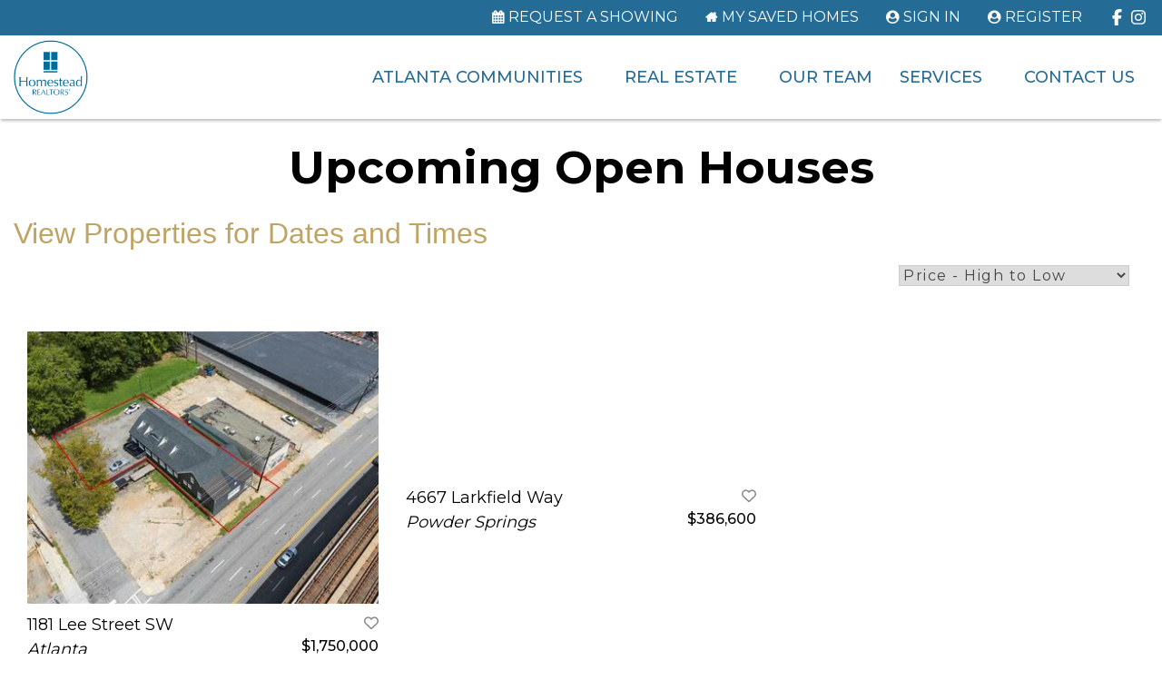

--- FILE ---
content_type: text/html; charset=UTF-8
request_url: https://www.homesteadatlanta.com/open-houses/
body_size: 38433
content:
<!doctype html>
<html lang="en-US">
<head>
	<meta charset="UTF-8">
	<meta name="viewport" content="width=device-width, initial-scale=1">
	<link rel="profile" href="http://gmpg.org/xfn/11">
	<link rel="preconnect" href="https://fonts.gstatic.com">
	
	<meta name='robots' content='index, follow, max-image-preview:large, max-snippet:-1, max-video-preview:-1' />

	<!-- This site is optimized with the Yoast SEO plugin v26.7 - https://yoast.com/wordpress/plugins/seo/ -->
	<title>Open Houses - Homestead Realtors</title>
<link data-rocket-preload as="style" href="https://fonts.googleapis.com/css2?family=Montserrat:wght@400;500;700&#038;display=swap" rel="preload">
<link data-rocket-preload as="style" href="https://fonts.googleapis.com/css?family=Lato%3A300%2C400%2C400italic%2C500%2C700%2C700italic%2C900&#038;subset=latin%2Clatin-ext&#038;display=swap" rel="preload">
<link href="https://fonts.googleapis.com/css2?family=Montserrat:wght@400;500;700&#038;display=swap" media="print" onload="this.media=&#039;all&#039;" rel="stylesheet">
<noscript><link rel="stylesheet" href="https://fonts.googleapis.com/css2?family=Montserrat:wght@400;500;700&#038;display=swap"></noscript>
<link href="https://fonts.googleapis.com/css?family=Lato%3A300%2C400%2C400italic%2C500%2C700%2C700italic%2C900&#038;subset=latin%2Clatin-ext&#038;display=swap" media="print" onload="this.media=&#039;all&#039;" rel="stylesheet">
<noscript><link rel="stylesheet" href="https://fonts.googleapis.com/css?family=Lato%3A300%2C400%2C400italic%2C500%2C700%2C700italic%2C900&#038;subset=latin%2Clatin-ext&#038;display=swap"></noscript>
	<link rel="canonical" href="https://www.homesteadatlanta.com/open-houses/" />
	<meta property="og:locale" content="en_US" />
	<meta property="og:type" content="article" />
	<meta property="og:title" content="Open Houses - Homestead Realtors" />
	<meta property="og:site_name" content="Homestead Realtors" />
	<meta property="article:modified_time" content="2021-04-06T17:05:21+00:00" />
	<meta name="twitter:card" content="summary_large_image" />
	<script type="application/ld+json" class="yoast-schema-graph">{"@context":"https://schema.org","@graph":[{"@type":"WebPage","@id":"https://www.homesteadatlanta.com/open-houses/","url":"https://www.homesteadatlanta.com/open-houses/","name":"Open Houses - Homestead Realtors","isPartOf":{"@id":"https://www.homesteadatlanta.com/#website"},"datePublished":"2021-04-06T17:05:20+00:00","dateModified":"2021-04-06T17:05:21+00:00","breadcrumb":{"@id":"https://www.homesteadatlanta.com/open-houses/#breadcrumb"},"inLanguage":"en-US","potentialAction":[{"@type":"ReadAction","target":["https://www.homesteadatlanta.com/open-houses/"]}]},{"@type":"BreadcrumbList","@id":"https://www.homesteadatlanta.com/open-houses/#breadcrumb","itemListElement":[{"@type":"ListItem","position":1,"name":"Home","item":"https://www.homesteadatlanta.com/"},{"@type":"ListItem","position":2,"name":"Open Houses"}]},{"@type":"WebSite","@id":"https://www.homesteadatlanta.com/#website","url":"https://www.homesteadatlanta.com/","name":"Homestead Realtors","description":"Atlanta&#039;s Independent Boutique Brokerage","publisher":{"@id":"https://www.homesteadatlanta.com/#organization"},"potentialAction":[{"@type":"SearchAction","target":{"@type":"EntryPoint","urlTemplate":"https://www.homesteadatlanta.com/?s={search_term_string}"},"query-input":{"@type":"PropertyValueSpecification","valueRequired":true,"valueName":"search_term_string"}}],"inLanguage":"en-US"},{"@type":"Organization","@id":"https://www.homesteadatlanta.com/#organization","name":"Homestead Realtors","url":"https://www.homesteadatlanta.com/","logo":{"@type":"ImageObject","inLanguage":"en-US","@id":"https://www.homesteadatlanta.com/#/schema/logo/image/","url":"https://www.homesteadatlanta.com/wp-content/uploads/2021/04/cropped-Homestead-JPG.png","contentUrl":"https://www.homesteadatlanta.com/wp-content/uploads/2021/04/cropped-Homestead-JPG.png","width":569,"height":571,"caption":"Homestead Realtors"},"image":{"@id":"https://www.homesteadatlanta.com/#/schema/logo/image/"}}]}</script>
	<!-- / Yoast SEO plugin. -->


<link rel='dns-prefetch' href='//code.jquery.com' />
<link rel='dns-prefetch' href='//cdnjs.cloudflare.com' />
<link rel='dns-prefetch' href='//maxcdn.bootstrapcdn.com' />
<link rel='dns-prefetch' href='//stackpath.bootstrapcdn.com' />
<link rel='dns-prefetch' href='//fonts.googleapis.com' />
<link href='https://fonts.gstatic.com' crossorigin rel='preconnect' />
<link rel="alternate" type="application/rss+xml" title="Homestead Realtors &raquo; Feed" href="https://www.homesteadatlanta.com/feed/" />
<link rel="alternate" type="application/rss+xml" title="Homestead Realtors &raquo; Comments Feed" href="https://www.homesteadatlanta.com/comments/feed/" />
<link rel="alternate" title="oEmbed (JSON)" type="application/json+oembed" href="https://www.homesteadatlanta.com/wp-json/oembed/1.0/embed?url=https%3A%2F%2Fwww.homesteadatlanta.com%2Fopen-houses%2F" />
<link rel="alternate" title="oEmbed (XML)" type="text/xml+oembed" href="https://www.homesteadatlanta.com/wp-json/oembed/1.0/embed?url=https%3A%2F%2Fwww.homesteadatlanta.com%2Fopen-houses%2F&#038;format=xml" />
<style id='wp-img-auto-sizes-contain-inline-css' type='text/css'>
img:is([sizes=auto i],[sizes^="auto," i]){contain-intrinsic-size:3000px 1500px}
/*# sourceURL=wp-img-auto-sizes-contain-inline-css */
</style>
<link rel='stylesheet' id='sbi_styles-css' href='https://www.homesteadatlanta.com/wp-content/cache/background-css/1/www.homesteadatlanta.com/wp-content/plugins/instagram-feed/css/sbi-styles.min.css?ver=6.10.0&wpr_t=1769280170' type='text/css' media='all' />
<style id='wp-emoji-styles-inline-css' type='text/css'>

	img.wp-smiley, img.emoji {
		display: inline !important;
		border: none !important;
		box-shadow: none !important;
		height: 1em !important;
		width: 1em !important;
		margin: 0 0.07em !important;
		vertical-align: -0.1em !important;
		background: none !important;
		padding: 0 !important;
	}
/*# sourceURL=wp-emoji-styles-inline-css */
</style>
<style id='wp-block-library-inline-css' type='text/css'>
:root{--wp-block-synced-color:#7a00df;--wp-block-synced-color--rgb:122,0,223;--wp-bound-block-color:var(--wp-block-synced-color);--wp-editor-canvas-background:#ddd;--wp-admin-theme-color:#007cba;--wp-admin-theme-color--rgb:0,124,186;--wp-admin-theme-color-darker-10:#006ba1;--wp-admin-theme-color-darker-10--rgb:0,107,160.5;--wp-admin-theme-color-darker-20:#005a87;--wp-admin-theme-color-darker-20--rgb:0,90,135;--wp-admin-border-width-focus:2px}@media (min-resolution:192dpi){:root{--wp-admin-border-width-focus:1.5px}}.wp-element-button{cursor:pointer}:root .has-very-light-gray-background-color{background-color:#eee}:root .has-very-dark-gray-background-color{background-color:#313131}:root .has-very-light-gray-color{color:#eee}:root .has-very-dark-gray-color{color:#313131}:root .has-vivid-green-cyan-to-vivid-cyan-blue-gradient-background{background:linear-gradient(135deg,#00d084,#0693e3)}:root .has-purple-crush-gradient-background{background:linear-gradient(135deg,#34e2e4,#4721fb 50%,#ab1dfe)}:root .has-hazy-dawn-gradient-background{background:linear-gradient(135deg,#faaca8,#dad0ec)}:root .has-subdued-olive-gradient-background{background:linear-gradient(135deg,#fafae1,#67a671)}:root .has-atomic-cream-gradient-background{background:linear-gradient(135deg,#fdd79a,#004a59)}:root .has-nightshade-gradient-background{background:linear-gradient(135deg,#330968,#31cdcf)}:root .has-midnight-gradient-background{background:linear-gradient(135deg,#020381,#2874fc)}:root{--wp--preset--font-size--normal:16px;--wp--preset--font-size--huge:42px}.has-regular-font-size{font-size:1em}.has-larger-font-size{font-size:2.625em}.has-normal-font-size{font-size:var(--wp--preset--font-size--normal)}.has-huge-font-size{font-size:var(--wp--preset--font-size--huge)}.has-text-align-center{text-align:center}.has-text-align-left{text-align:left}.has-text-align-right{text-align:right}.has-fit-text{white-space:nowrap!important}#end-resizable-editor-section{display:none}.aligncenter{clear:both}.items-justified-left{justify-content:flex-start}.items-justified-center{justify-content:center}.items-justified-right{justify-content:flex-end}.items-justified-space-between{justify-content:space-between}.screen-reader-text{border:0;clip-path:inset(50%);height:1px;margin:-1px;overflow:hidden;padding:0;position:absolute;width:1px;word-wrap:normal!important}.screen-reader-text:focus{background-color:#ddd;clip-path:none;color:#444;display:block;font-size:1em;height:auto;left:5px;line-height:normal;padding:15px 23px 14px;text-decoration:none;top:5px;width:auto;z-index:100000}html :where(.has-border-color){border-style:solid}html :where([style*=border-top-color]){border-top-style:solid}html :where([style*=border-right-color]){border-right-style:solid}html :where([style*=border-bottom-color]){border-bottom-style:solid}html :where([style*=border-left-color]){border-left-style:solid}html :where([style*=border-width]){border-style:solid}html :where([style*=border-top-width]){border-top-style:solid}html :where([style*=border-right-width]){border-right-style:solid}html :where([style*=border-bottom-width]){border-bottom-style:solid}html :where([style*=border-left-width]){border-left-style:solid}html :where(img[class*=wp-image-]){height:auto;max-width:100%}:where(figure){margin:0 0 1em}html :where(.is-position-sticky){--wp-admin--admin-bar--position-offset:var(--wp-admin--admin-bar--height,0px)}@media screen and (max-width:600px){html :where(.is-position-sticky){--wp-admin--admin-bar--position-offset:0px}}

/*# sourceURL=wp-block-library-inline-css */
</style><style id='global-styles-inline-css' type='text/css'>
:root{--wp--preset--aspect-ratio--square: 1;--wp--preset--aspect-ratio--4-3: 4/3;--wp--preset--aspect-ratio--3-4: 3/4;--wp--preset--aspect-ratio--3-2: 3/2;--wp--preset--aspect-ratio--2-3: 2/3;--wp--preset--aspect-ratio--16-9: 16/9;--wp--preset--aspect-ratio--9-16: 9/16;--wp--preset--color--black: #000000;--wp--preset--color--cyan-bluish-gray: #abb8c3;--wp--preset--color--white: #ffffff;--wp--preset--color--pale-pink: #f78da7;--wp--preset--color--vivid-red: #cf2e2e;--wp--preset--color--luminous-vivid-orange: #ff6900;--wp--preset--color--luminous-vivid-amber: #fcb900;--wp--preset--color--light-green-cyan: #7bdcb5;--wp--preset--color--vivid-green-cyan: #00d084;--wp--preset--color--pale-cyan-blue: #8ed1fc;--wp--preset--color--vivid-cyan-blue: #0693e3;--wp--preset--color--vivid-purple: #9b51e0;--wp--preset--color--strong-blue: #0073aa;--wp--preset--color--lighter-blue: #229fd8;--wp--preset--color--very-light-gray: #eee;--wp--preset--color--very-dark-gray: #444;--wp--preset--gradient--vivid-cyan-blue-to-vivid-purple: linear-gradient(135deg,rgb(6,147,227) 0%,rgb(155,81,224) 100%);--wp--preset--gradient--light-green-cyan-to-vivid-green-cyan: linear-gradient(135deg,rgb(122,220,180) 0%,rgb(0,208,130) 100%);--wp--preset--gradient--luminous-vivid-amber-to-luminous-vivid-orange: linear-gradient(135deg,rgb(252,185,0) 0%,rgb(255,105,0) 100%);--wp--preset--gradient--luminous-vivid-orange-to-vivid-red: linear-gradient(135deg,rgb(255,105,0) 0%,rgb(207,46,46) 100%);--wp--preset--gradient--very-light-gray-to-cyan-bluish-gray: linear-gradient(135deg,rgb(238,238,238) 0%,rgb(169,184,195) 100%);--wp--preset--gradient--cool-to-warm-spectrum: linear-gradient(135deg,rgb(74,234,220) 0%,rgb(151,120,209) 20%,rgb(207,42,186) 40%,rgb(238,44,130) 60%,rgb(251,105,98) 80%,rgb(254,248,76) 100%);--wp--preset--gradient--blush-light-purple: linear-gradient(135deg,rgb(255,206,236) 0%,rgb(152,150,240) 100%);--wp--preset--gradient--blush-bordeaux: linear-gradient(135deg,rgb(254,205,165) 0%,rgb(254,45,45) 50%,rgb(107,0,62) 100%);--wp--preset--gradient--luminous-dusk: linear-gradient(135deg,rgb(255,203,112) 0%,rgb(199,81,192) 50%,rgb(65,88,208) 100%);--wp--preset--gradient--pale-ocean: linear-gradient(135deg,rgb(255,245,203) 0%,rgb(182,227,212) 50%,rgb(51,167,181) 100%);--wp--preset--gradient--electric-grass: linear-gradient(135deg,rgb(202,248,128) 0%,rgb(113,206,126) 100%);--wp--preset--gradient--midnight: linear-gradient(135deg,rgb(2,3,129) 0%,rgb(40,116,252) 100%);--wp--preset--font-size--small: 13px;--wp--preset--font-size--medium: 20px;--wp--preset--font-size--large: 36px;--wp--preset--font-size--x-large: 42px;--wp--preset--spacing--20: 0.44rem;--wp--preset--spacing--30: 0.67rem;--wp--preset--spacing--40: 1rem;--wp--preset--spacing--50: 1.5rem;--wp--preset--spacing--60: 2.25rem;--wp--preset--spacing--70: 3.38rem;--wp--preset--spacing--80: 5.06rem;--wp--preset--shadow--natural: 6px 6px 9px rgba(0, 0, 0, 0.2);--wp--preset--shadow--deep: 12px 12px 50px rgba(0, 0, 0, 0.4);--wp--preset--shadow--sharp: 6px 6px 0px rgba(0, 0, 0, 0.2);--wp--preset--shadow--outlined: 6px 6px 0px -3px rgb(255, 255, 255), 6px 6px rgb(0, 0, 0);--wp--preset--shadow--crisp: 6px 6px 0px rgb(0, 0, 0);}:where(.is-layout-flex){gap: 0.5em;}:where(.is-layout-grid){gap: 0.5em;}body .is-layout-flex{display: flex;}.is-layout-flex{flex-wrap: wrap;align-items: center;}.is-layout-flex > :is(*, div){margin: 0;}body .is-layout-grid{display: grid;}.is-layout-grid > :is(*, div){margin: 0;}:where(.wp-block-columns.is-layout-flex){gap: 2em;}:where(.wp-block-columns.is-layout-grid){gap: 2em;}:where(.wp-block-post-template.is-layout-flex){gap: 1.25em;}:where(.wp-block-post-template.is-layout-grid){gap: 1.25em;}.has-black-color{color: var(--wp--preset--color--black) !important;}.has-cyan-bluish-gray-color{color: var(--wp--preset--color--cyan-bluish-gray) !important;}.has-white-color{color: var(--wp--preset--color--white) !important;}.has-pale-pink-color{color: var(--wp--preset--color--pale-pink) !important;}.has-vivid-red-color{color: var(--wp--preset--color--vivid-red) !important;}.has-luminous-vivid-orange-color{color: var(--wp--preset--color--luminous-vivid-orange) !important;}.has-luminous-vivid-amber-color{color: var(--wp--preset--color--luminous-vivid-amber) !important;}.has-light-green-cyan-color{color: var(--wp--preset--color--light-green-cyan) !important;}.has-vivid-green-cyan-color{color: var(--wp--preset--color--vivid-green-cyan) !important;}.has-pale-cyan-blue-color{color: var(--wp--preset--color--pale-cyan-blue) !important;}.has-vivid-cyan-blue-color{color: var(--wp--preset--color--vivid-cyan-blue) !important;}.has-vivid-purple-color{color: var(--wp--preset--color--vivid-purple) !important;}.has-black-background-color{background-color: var(--wp--preset--color--black) !important;}.has-cyan-bluish-gray-background-color{background-color: var(--wp--preset--color--cyan-bluish-gray) !important;}.has-white-background-color{background-color: var(--wp--preset--color--white) !important;}.has-pale-pink-background-color{background-color: var(--wp--preset--color--pale-pink) !important;}.has-vivid-red-background-color{background-color: var(--wp--preset--color--vivid-red) !important;}.has-luminous-vivid-orange-background-color{background-color: var(--wp--preset--color--luminous-vivid-orange) !important;}.has-luminous-vivid-amber-background-color{background-color: var(--wp--preset--color--luminous-vivid-amber) !important;}.has-light-green-cyan-background-color{background-color: var(--wp--preset--color--light-green-cyan) !important;}.has-vivid-green-cyan-background-color{background-color: var(--wp--preset--color--vivid-green-cyan) !important;}.has-pale-cyan-blue-background-color{background-color: var(--wp--preset--color--pale-cyan-blue) !important;}.has-vivid-cyan-blue-background-color{background-color: var(--wp--preset--color--vivid-cyan-blue) !important;}.has-vivid-purple-background-color{background-color: var(--wp--preset--color--vivid-purple) !important;}.has-black-border-color{border-color: var(--wp--preset--color--black) !important;}.has-cyan-bluish-gray-border-color{border-color: var(--wp--preset--color--cyan-bluish-gray) !important;}.has-white-border-color{border-color: var(--wp--preset--color--white) !important;}.has-pale-pink-border-color{border-color: var(--wp--preset--color--pale-pink) !important;}.has-vivid-red-border-color{border-color: var(--wp--preset--color--vivid-red) !important;}.has-luminous-vivid-orange-border-color{border-color: var(--wp--preset--color--luminous-vivid-orange) !important;}.has-luminous-vivid-amber-border-color{border-color: var(--wp--preset--color--luminous-vivid-amber) !important;}.has-light-green-cyan-border-color{border-color: var(--wp--preset--color--light-green-cyan) !important;}.has-vivid-green-cyan-border-color{border-color: var(--wp--preset--color--vivid-green-cyan) !important;}.has-pale-cyan-blue-border-color{border-color: var(--wp--preset--color--pale-cyan-blue) !important;}.has-vivid-cyan-blue-border-color{border-color: var(--wp--preset--color--vivid-cyan-blue) !important;}.has-vivid-purple-border-color{border-color: var(--wp--preset--color--vivid-purple) !important;}.has-vivid-cyan-blue-to-vivid-purple-gradient-background{background: var(--wp--preset--gradient--vivid-cyan-blue-to-vivid-purple) !important;}.has-light-green-cyan-to-vivid-green-cyan-gradient-background{background: var(--wp--preset--gradient--light-green-cyan-to-vivid-green-cyan) !important;}.has-luminous-vivid-amber-to-luminous-vivid-orange-gradient-background{background: var(--wp--preset--gradient--luminous-vivid-amber-to-luminous-vivid-orange) !important;}.has-luminous-vivid-orange-to-vivid-red-gradient-background{background: var(--wp--preset--gradient--luminous-vivid-orange-to-vivid-red) !important;}.has-very-light-gray-to-cyan-bluish-gray-gradient-background{background: var(--wp--preset--gradient--very-light-gray-to-cyan-bluish-gray) !important;}.has-cool-to-warm-spectrum-gradient-background{background: var(--wp--preset--gradient--cool-to-warm-spectrum) !important;}.has-blush-light-purple-gradient-background{background: var(--wp--preset--gradient--blush-light-purple) !important;}.has-blush-bordeaux-gradient-background{background: var(--wp--preset--gradient--blush-bordeaux) !important;}.has-luminous-dusk-gradient-background{background: var(--wp--preset--gradient--luminous-dusk) !important;}.has-pale-ocean-gradient-background{background: var(--wp--preset--gradient--pale-ocean) !important;}.has-electric-grass-gradient-background{background: var(--wp--preset--gradient--electric-grass) !important;}.has-midnight-gradient-background{background: var(--wp--preset--gradient--midnight) !important;}.has-small-font-size{font-size: var(--wp--preset--font-size--small) !important;}.has-medium-font-size{font-size: var(--wp--preset--font-size--medium) !important;}.has-large-font-size{font-size: var(--wp--preset--font-size--large) !important;}.has-x-large-font-size{font-size: var(--wp--preset--font-size--x-large) !important;}
/*# sourceURL=global-styles-inline-css */
</style>

<style id='classic-theme-styles-inline-css' type='text/css'>
/*! This file is auto-generated */
.wp-block-button__link{color:#fff;background-color:#32373c;border-radius:9999px;box-shadow:none;text-decoration:none;padding:calc(.667em + 2px) calc(1.333em + 2px);font-size:1.125em}.wp-block-file__button{background:#32373c;color:#fff;text-decoration:none}
/*# sourceURL=/wp-includes/css/classic-themes.min.css */
</style>
<link data-minify="1" rel='stylesheet' id='dashicons-css' href='https://www.homesteadatlanta.com/wp-content/cache/min/1/wp-includes/css/dashicons.min.css?ver=1757626702' type='text/css' media='all' />
<link data-minify="1" rel='stylesheet' id='rmp-menu-styles-css' href='https://www.homesteadatlanta.com/wp-content/cache/background-css/1/www.homesteadatlanta.com/wp-content/cache/min/1/wp-content/uploads/rmp-menu/css/rmp-menu.css?ver=1757626702&wpr_t=1769280170' type='text/css' media='all' />
<link data-minify="1" rel='stylesheet' id='slick-css' href='https://www.homesteadatlanta.com/wp-content/cache/min/1/ajax/libs/slick-carousel/1.9.0/slick.min.css?ver=1757626702' type='text/css' media='all' />
<link data-minify="1" rel='stylesheet' id='parent-style-css' href='https://www.homesteadatlanta.com/wp-content/cache/min/1/wp-content/themes/GutenbergStarterThemePremium/style.css?ver=1757626702' type='text/css' media='all' />
<link data-minify="1" rel='stylesheet' id='masterslider-stylesheet-css-css' href='https://www.homesteadatlanta.com/wp-content/cache/background-css/1/www.homesteadatlanta.com/wp-content/cache/min/1/wp-content/themes/homestead/idx/css/master-slider.css?ver=1757626702&wpr_t=1769280170' type='text/css' media='all' />
<link data-minify="1" rel='stylesheet' id='style-bootstrapcss-css' href='https://www.homesteadatlanta.com/wp-content/cache/min/1/bootstrap/4.4.1/css/bootstrap.min.css?ver=1757626702' type='text/css' media='all' />
<link data-minify="1" rel='stylesheet' id='style-font-awesome-css' href='https://www.homesteadatlanta.com/wp-content/cache/min/1/font-awesome/4.7.0/css/font-awesome.min.css?ver=1757626702' type='text/css' media='all' />
<link data-minify="1" rel='stylesheet' id='style-slick-css' href='https://www.homesteadatlanta.com/wp-content/cache/min/1/ajax/libs/slick-carousel/1.9.0/slick.min.css?ver=1757626702' type='text/css' media='all' />
<link data-minify="1" rel='stylesheet' id='style-slick-theme-css' href='https://www.homesteadatlanta.com/wp-content/cache/background-css/1/www.homesteadatlanta.com/wp-content/cache/min/1/ajax/libs/slick-carousel/1.9.0/slick-theme.min.css?ver=1757626702&wpr_t=1769280170' type='text/css' media='all' />
<link rel='stylesheet' id='sumoselect-css-css' href='https://www.homesteadatlanta.com/wp-content/themes/homestead/idx/js/sumoselect.min.css?ver=6.9' type='text/css' media='all' />
<link data-minify="1" rel='stylesheet' id='script-magnific-css' href='https://www.homesteadatlanta.com/wp-content/cache/min/1/ajax/libs/magnific-popup.js/1.1.0/magnific-popup.min.css?ver=1757626702' type='text/css' media='all' />
<link data-minify="1" rel='stylesheet' id='idx-style-css' href='https://www.homesteadatlanta.com/wp-content/cache/background-css/1/www.homesteadatlanta.com/wp-content/cache/min/1/wp-content/themes/homestead/idx/css/idx-styles.css?ver=1757626702&wpr_t=1769280170' type='text/css' media='all' />
<link data-minify="1" rel='stylesheet' id='custom-idx-style-css' href='https://www.homesteadatlanta.com/wp-content/cache/background-css/1/www.homesteadatlanta.com/wp-content/cache/min/1/wp-content/themes/homestead/idx/css/custom-idx.css?ver=1757626702&wpr_t=1769280170' type='text/css' media='all' />
<link data-minify="1" rel='stylesheet' id='idx-media-queries-css' href='https://www.homesteadatlanta.com/wp-content/cache/min/1/wp-content/themes/homestead/idx/css/idx-media-queries.css?ver=1757626702' type='text/css' media='all' />
<link rel='stylesheet' id='default-style-css' href='https://www.homesteadatlanta.com/wp-content/themes/homestead/css/default-styles.min.css?ver=6.9' type='text/css' media='all' />
<link data-minify="1" rel='stylesheet' id='theme-style-css' href='https://www.homesteadatlanta.com/wp-content/cache/background-css/1/www.homesteadatlanta.com/wp-content/cache/min/1/wp-content/themes/homestead/css/theme-styles.css?ver=1757626702&wpr_t=1769280170' type='text/css' media='all' />
<link data-minify="1" rel='stylesheet' id='responsive-css' href='https://www.homesteadatlanta.com/wp-content/cache/min/1/wp-content/themes/homestead/css/responsive.css?ver=1757626702' type='text/css' media='all' />
<link rel='stylesheet' id='gutenbergbase-style-css' href='https://www.homesteadatlanta.com/wp-content/themes/homestead/style.css?ver=1.0.0' type='text/css' media='all' />
<link data-minify="1" rel='stylesheet' id='gutenbergthemeblocks-style-css' href='https://www.homesteadatlanta.com/wp-content/cache/min/1/wp-content/themes/GutenbergStarterThemePremium/css/blocks.css?ver=1757626702' type='text/css' media='all' />
<link data-minify="1" rel='stylesheet' id='gutenbergtheme-fontawesome-css-css' href='https://www.homesteadatlanta.com/wp-content/cache/min/1/wp-content/themes/GutenbergStarterThemePremium/js/lib/font-awesome/css/font-awesome.min.css?ver=1757626702' type='text/css' media='all' />

<link data-minify="1" rel='stylesheet' id='wp-pagenavi-css' href='https://www.homesteadatlanta.com/wp-content/cache/min/1/wp-content/plugins/wp-pagenavi/pagenavi-css.css?ver=1757626702' type='text/css' media='all' />
<style id='kadence-blocks-global-variables-inline-css' type='text/css'>
:root {--global-kb-font-size-sm:clamp(0.8rem, 0.73rem + 0.217vw, 0.9rem);--global-kb-font-size-md:clamp(1.1rem, 0.995rem + 0.326vw, 1.25rem);--global-kb-font-size-lg:clamp(1.75rem, 1.576rem + 0.543vw, 2rem);--global-kb-font-size-xl:clamp(2.25rem, 1.728rem + 1.63vw, 3rem);--global-kb-font-size-xxl:clamp(2.5rem, 1.456rem + 3.26vw, 4rem);--global-kb-font-size-xxxl:clamp(2.75rem, 0.489rem + 7.065vw, 6rem);}:root {--global-palette1: #3182CE;--global-palette2: #2B6CB0;--global-palette3: #1A202C;--global-palette4: #2D3748;--global-palette5: #4A5568;--global-palette6: #718096;--global-palette7: #EDF2F7;--global-palette8: #F7FAFC;--global-palette9: #ffffff;}
/*# sourceURL=kadence-blocks-global-variables-inline-css */
</style>
<style id='rocket-lazyload-inline-css' type='text/css'>
.rll-youtube-player{position:relative;padding-bottom:56.23%;height:0;overflow:hidden;max-width:100%;}.rll-youtube-player:focus-within{outline: 2px solid currentColor;outline-offset: 5px;}.rll-youtube-player iframe{position:absolute;top:0;left:0;width:100%;height:100%;z-index:100;background:0 0}.rll-youtube-player img{bottom:0;display:block;left:0;margin:auto;max-width:100%;width:100%;position:absolute;right:0;top:0;border:none;height:auto;-webkit-transition:.4s all;-moz-transition:.4s all;transition:.4s all}.rll-youtube-player img:hover{-webkit-filter:brightness(75%)}.rll-youtube-player .play{height:100%;width:100%;left:0;top:0;position:absolute;background:var(--wpr-bg-f45060b4-97dd-46aa-9d8d-22fce2613a83) no-repeat center;background-color: transparent !important;cursor:pointer;border:none;}.wp-embed-responsive .wp-has-aspect-ratio .rll-youtube-player{position:absolute;padding-bottom:0;width:100%;height:100%;top:0;bottom:0;left:0;right:0}
/*# sourceURL=rocket-lazyload-inline-css */
</style>
<script type="text/template" id="idx-registration-popup"><div class="idx-registration-popup-form">	
	<div id="register" class="c-register-content">
		
		<div class="c-register-panel">
			<h2>Become an <span>Insider</span></h2>

			<p style="line-height: initial;">
				Create an account to receive updates on your favorite saved properties and searches.			</p>
			<p class="idx-login-prompt">Already have an account? <a href="https://www.homesteadatlanta.com/login/?redirect_to=https%3A%2F%2Fwww.homesteadatlanta.com%2Fopen-houses%2F">Login</a></p>

			<style>
	.idx-form-errors {
		color:#b94a48;
		background-color: #f2dede;
		border-color: #eed3d7;
		padding: 1em;
		margin-bottom: 1em;
	}
	.idx-form-errors p {
		padding: .5em;
		margin: 0;
	}
	#register-form label {
		display: block;
	}
</style>
<form method="post" id="register-form"><div class="idx-fields"><p class="idx-field"><label for="user_login">Username</label><input id="user_login" required="required" placeholder="Username" name="user_login" value="" type="text" /></p><p class="idx-field"><label for="user_password">Password</label><input id="user_password" type="password" required="required" placeholder="Password" name="user_password" value="" /></p><p class="idx-field"><label for="verify_user_password">Verify Password</label><input id="verify_user_password" type="password" required="required" placeholder="Verify Password" name="verify_user_password" value="" /></p><p class="idx-field"><label for="user_email">Email</label><input id="user_email" type="email" required="required" placeholder="Email" name="user_email" value="" /></p><p class="idx-field"><label >First Name</label><input required="required" placeholder="First Name" name="first_name" value="" type="text" /></p><p class="idx-field"><label >Last Name</label><input required="required" placeholder="Last Name" name="last_name" value="" type="text" /></p><p class="idx-field"><label >Street Address</label><input required="required" placeholder="Street Address" name="street_address" value="" type="text" /></p><p class="idx-field"><label >City</label><input required="required" placeholder="City" name="city" value="" type="text" /></p><p class="idx-field"><label >State</label><select required="required" name="state"><option value="NA" selected="selected">State</option><option value="AL">Alabama</option><option value="AK">Alaska</option><option value="AZ">Arizona</option><option value="AR">Arkansas</option><option value="CA">California</option><option value="CO">Colorado</option><option value="CT">Connecticut</option><option value="DE">Delaware</option><option value="DC">District Of Columbia</option><option value="FL">Florida</option><option value="GA">Georgia</option><option value="HI">Hawaii</option><option value="ID">Idaho</option><option value="IL">Illinois</option><option value="IN">Indiana</option><option value="IA">Iowa</option><option value="KS">Kansas</option><option value="KY">Kentucky</option><option value="LA">Louisiana</option><option value="ME">Maine</option><option value="MD">Maryland</option><option value="MA">Massachusetts</option><option value="MI">Michigan</option><option value="MN">Minnesota</option><option value="MS">Mississippi</option><option value="MO">Missouri</option><option value="MT">Montana</option><option value="NE">Nebraska</option><option value="NV">Nevada</option><option value="NH">New Hampshire</option><option value="NJ">New Jersey</option><option value="NM">New Mexico</option><option value="NY">New York</option><option value="NC">North Carolina</option><option value="ND">North Dakota</option><option value="OH">Ohio</option><option value="OK">Oklahoma</option><option value="OR">Oregon</option><option value="PA">Pennsylvania</option><option value="RI">Rhode Island</option><option value="SC">South Carolina</option><option value="SD">South Dakota</option><option value="TN">Tennessee</option><option value="TX">Texas</option><option value="UT">Utah</option><option value="VT">Vermont</option><option value="VA">Virginia</option><option value="WA">Washington</option><option value="WV">West Virginia</option><option value="WI">Wisconsin</option><option value="WY">Wyoming</option></select></p><p class="idx-field"><label >Zip</label><input required="required" placeholder="Zip" name="postal_code" value="" type="text" /></p><p class="idx-field"><label >Phone</label><input type="tel" required="required" placeholder="Phone" name="phone" value="" /></p><p class="idx-field"><label style="display: none;" for="evening-phone">Evening Phone</label><input id="evening-phone" placeholder="Evening Phone" style="display: none;" name="_evening_phone" value="" type="text" /></p><p class="idx-field"><div class="g-recaptcha" data-sitekey="6Ld2yp0aAAAAANNXq9HPu4_cZh-IP1oBzxAPoiBy"></div></p><input type="hidden" name="redirect_to" value="" /><input type="hidden" name="ip_address" value="" /></div><p class="idx-submit"><p class="idx-submit"><input type="submit" name="idx-registration-form" value="Submit" /></p></p></form>			
			
		</div>
		<script src='https://www.google.com/recaptcha/api.js'></script>
	</div>
<script src='https://www.google.com/recaptcha/api.js'></script>
</div></script><script type="text/javascript" src="https://www.homesteadatlanta.com/wp-includes/js/underscore.min.js?ver=1.13.7" id="underscore-js"></script>
<script data-minify="1" type="text/javascript" src="https://www.homesteadatlanta.com/wp-content/cache/min/1/jquery-3.0.0.min.js?ver=1757626703" id="jquery-js"></script>
<script type="text/javascript" src="https://www.homesteadatlanta.com/wp-includes/js/backbone.min.js?ver=1.6.0" id="backbone-js"></script>
<script data-minify="1" type="text/javascript" src="https://www.homesteadatlanta.com/wp-content/cache/min/1/wp-content/plugins/captureidx/src/assets/js/jquery.radio-group.js?ver=1757626703" id="idx-radio-group-js"></script>
<script data-minify="1" type="text/javascript" src="https://www.homesteadatlanta.com/wp-content/cache/min/1/ajax/libs/select2/4.0.12/js/select2.full.min.js?ver=1757626703" id="select2-js"></script>
<script data-minify="1" type="text/javascript" src="https://www.homesteadatlanta.com/wp-content/cache/min/1/wp-content/plugins/captureidx/src/assets/js/jquery.magnific-popup.js?ver=1757626703" id="magnific-popup-js"></script>
<script type="text/javascript" id="idx-js-extra">
/* <![CDATA[ */
var IDX = {"ajaxurl":"https://www.homesteadatlanta.com/wp-admin/admin-ajax.php","cookiePath":"/","cookieDomain":"","loggedIn":"","registrationPromptCookieName":"sw_idx_search_count","registrationPromptOn":"6","registrationPromptCookieDuration":"30","nonces":{"saveProperty":"e89b123ff7","deleteProperty":"a29e58d5d3","saveSearch":"7ae2555f1b","deleteSearch":"df54cbf7c3"},"translations":{"searchNamePrompt":"Enter a name for your search:","searchNameEmptyNotification":"Sorry, you must provide a name to save a search","deleteSavedPropertyConfirmation":"Are you sure you want to delete this saved property?","deleteSavedPropertyFailureNotice":"Sorry, an error occurred and we were unable to delete this saved property","savedPropertyText":"Unsave Property","savedSearchText":"Unsave Search"}};
var IDX = {"ajaxurl":"https://www.homesteadatlanta.com/wp-admin/admin-ajax.php","cookiePath":"/","cookieDomain":"","loggedIn":"","registrationPromptCookieName":"sw_idx_search_count","registrationPromptOn":"6","registrationPromptCookieDuration":"30","nonces":{"saveProperty":"e89b123ff7","deleteProperty":"a29e58d5d3","saveSearch":"7ae2555f1b","deleteSearch":"df54cbf7c3"},"translations":{"searchNamePrompt":"Enter a name for your search:","searchNameEmptyNotification":"Sorry, you must provide a name to save a search","deleteSavedPropertyConfirmation":"Are you sure you want to delete this saved property?","deleteSavedPropertyFailureNotice":"Sorry, an error occurred and we were unable to delete this saved property","savedPropertyText":"\u003Ci class=\"fa fa-heart\"\u003E\u003C/i\u003E","savePropertyText":"\u003Ci class=\"fa fa-heart-o\"\u003E\u003C/i\u003E","savedSearchText":"Unsave Search"}};
//# sourceURL=idx-js-extra
/* ]]> */
</script>
<script data-minify="1" type="text/javascript" src="https://www.homesteadatlanta.com/wp-content/cache/min/1/wp-content/plugins/captureidx/src/assets/js/idx.js?ver=1757626703" id="idx-js"></script>
<script data-minify="1" type="text/javascript" src="https://www.homesteadatlanta.com/wp-content/cache/min/1/wp-content/plugins/captureidx/src/assets/js/idx-global.js?ver=1757626703" id="idx-global-scripts-js"></script>
<script data-minify="1" type="text/javascript" src="https://www.homesteadatlanta.com/wp-content/cache/min/1/ajax/libs/slick-carousel/1.9.0/slick.min.js?ver=1757626703" id="slick-js"></script>
<script data-minify="1" type="text/javascript" src="https://www.homesteadatlanta.com/wp-content/cache/min/1/wp-content/themes/homestead/js/jquery.sticky.js?ver=1757626703" id="stickyjs-js"></script>
<script data-minify="1" type="text/javascript" src="https://www.homesteadatlanta.com/wp-content/cache/min/1/wp-content/themes/homestead/js/custom-js.js?ver=1757626703" id="custom-js-js"></script>
<script type="text/javascript" src="https://www.homesteadatlanta.com/wp-content/themes/homestead/idx/js/masterslider.min.js?ver=6.9" id="captureidx-master-slider-js-js"></script>
<script data-minify="1" type="text/javascript" src="https://www.homesteadatlanta.com/wp-content/cache/min/1/wp-content/themes/homestead/idx/js/captureidx-masterslider.js?ver=1757626703" id="captureidx-master-slider-start-js-js"></script>
<script data-minify="1" type="text/javascript" src="https://www.homesteadatlanta.com/wp-content/cache/min/1/wp-content/themes/homestead/idx/js/register.js?ver=1757626703" id="register-js"></script>
<script data-minify="1" type="text/javascript" src="https://www.homesteadatlanta.com/wp-content/cache/min/1/wp-content/themes/homestead/js/navigation.js?ver=1757626703" id="grove-js-js"></script>
<link rel="https://api.w.org/" href="https://www.homesteadatlanta.com/wp-json/" /><link rel="alternate" title="JSON" type="application/json" href="https://www.homesteadatlanta.com/wp-json/wp/v2/pages/47" /><link rel="EditURI" type="application/rsd+xml" title="RSD" href="https://www.homesteadatlanta.com/xmlrpc.php?rsd" />
<meta name="generator" content="WordPress 6.9" />
<link rel='shortlink' href='https://www.homesteadatlanta.com/?p=47' />
<style>
						</style>

<style type="text/css">.recentcomments a{display:inline !important;padding:0 !important;margin:0 !important;}</style><!-- Instagram Feed CSS -->
<style type="text/css">
#sb_instagram .sb_instagram_header .sbi_header_text.sbi_no_bio h3 {
    font-size: 1.5em;
    padding-bottom: 15px !important;
}
</style>
<link rel="icon" href="https://www.homesteadatlanta.com/wp-content/uploads/2021/04/cropped-cropped-Homestead-JPG-32x32.png" sizes="32x32" />
<link rel="icon" href="https://www.homesteadatlanta.com/wp-content/uploads/2021/04/cropped-cropped-Homestead-JPG-192x192.png" sizes="192x192" />
<link rel="apple-touch-icon" href="https://www.homesteadatlanta.com/wp-content/uploads/2021/04/cropped-cropped-Homestead-JPG-180x180.png" />
<meta name="msapplication-TileImage" content="https://www.homesteadatlanta.com/wp-content/uploads/2021/04/cropped-cropped-Homestead-JPG-270x270.png" />
		<style type="text/css" id="wp-custom-css">
			li#menu-item-13:hover .sub-menu {
    display: flex;
    justify-content: space-between;
    align-items: center;
    width: 560px;
}

li#menu-item-13 .sub-menu li {
	width: 175px;
    text-align: center;
}

li#menu-item-13 .sub-menu li a {
	padding: 15px 20px;
}


div#sbi_images {
    margin-bottom: -85px;
}

.sb_instagram_header.sbi_no_avatar {
    display: flex;
    justify-content: center;
}

.home .sticky-wrapper:not(.is-sticky) .sub-menu li.menu-item a {
    color: #246c95;
}

.home .sticky-wrapper:not(.is-sticky) .sub-menu li.menu-item a:hover {
    background-color: #246c95;
    color: white;
    
}		</style>
						<style type="text/css" id="c4wp-checkout-css">
					.woocommerce-checkout .c4wp_captcha_field {
						margin-bottom: 10px;
						margin-top: 15px;
						position: relative;
						display: inline-block;
					}
				</style>
							<style type="text/css" id="c4wp-v3-lp-form-css">
				.login #login, .login #lostpasswordform {
					min-width: 350px !important;
				}
				.wpforms-field-c4wp iframe {
					width: 100% !important;
				}
			</style>
			<noscript><style id="rocket-lazyload-nojs-css">.rll-youtube-player, [data-lazy-src]{display:none !important;}</style></noscript>	<script src="//cdnjs.cloudflare.com/ajax/libs/slick-carousel/1.9.0/slick.min.js" integrity="sha256-NXRS8qVcmZ3dOv3LziwznUHPegFhPZ1F/4inU7uC8h0=" crossorigin="anonymous"></script>
	
	<script src="https://kit.fontawesome.com/72cbdeacf0.js" crossorigin="anonymous"></script>
	

	<!-- Global site tag (gtag.js) - Google Analytics -->
	<script async src="https://www.googletagmanager.com/gtag/js?id=G-3QBG5W3SE1"></script>
	<script>
	  window.dataLayer = window.dataLayer || [];
	  function gtag(){dataLayer.push(arguments);}
	  gtag('js', new Date());

	  gtag('config', 'G-3QBG5W3SE1');
	</script>

	<!-- Google Tag Manager -->
		<script>(function(w,d,s,l,i){w[l]=w[l]||[];w[l].push({'gtm.start':
		new Date().getTime(),event:'gtm.js'});var f=d.getElementsByTagName(s)[0],
		j=d.createElement(s),dl=l!='dataLayer'?'&l='+l:'';j.async=true;j.src=
		'https://www.googletagmanager.com/gtm.js?id='+i+dl;f.parentNode.insertBefore(j,f);
		})(window,document,'script','dataLayer','GTM-5VHHSL2');</script>
	<!-- End Google Tag Manager -->
<link data-minify="1" rel='stylesheet' id='magnific-popup-css' href='https://www.homesteadatlanta.com/wp-content/cache/min/1/wp-content/plugins/captureidx/src/assets/css/magnific-popup.css?ver=1757626702' type='text/css' media='all' />
<link data-minify="1" rel='stylesheet' id='nf-display-css' href='https://www.homesteadatlanta.com/wp-content/cache/background-css/1/www.homesteadatlanta.com/wp-content/cache/min/1/wp-content/plugins/ninja-forms/assets/css/display-opinions-light.css?ver=1757626702&wpr_t=1769280170' type='text/css' media='all' />
<link data-minify="1" rel='stylesheet' id='nf-font-awesome-css' href='https://www.homesteadatlanta.com/wp-content/cache/min/1/wp-content/plugins/ninja-forms/assets/css/font-awesome.min.css?ver=1757626702' type='text/css' media='all' />
<link rel='stylesheet' id='select2-css' href='https://www.homesteadatlanta.com/wp-content/plugins/captureidx/src/assets/css/select2.min.css?ver=4.0.3' type='text/css' media='all' />
<style id="wpr-lazyload-bg-container"></style><style id="wpr-lazyload-bg-exclusion"></style>
<noscript>
<style id="wpr-lazyload-bg-nostyle">.sbi_lb-loader span{--wpr-bg-76beaed7-54e2-4042-9182-57c3b9b9cb4b: url('https://www.homesteadatlanta.com/wp-content/plugins/instagram-feed/img/sbi-sprite.png');}.sbi_lb-nav span{--wpr-bg-5a031707-3359-445c-a801-729e48105f57: url('https://www.homesteadatlanta.com/wp-content/plugins/instagram-feed/img/sbi-sprite.png');}#rmp-container-915{--wpr-bg-5a2cf428-c324-4c63-8d8e-f8702e7a0882: url('https://www.homesteadatlanta.com/wp-content/uploads/rmp-menu/css/');}.ms-loading-container .ms-loading,.ms-slide .ms-slide-loading{--wpr-bg-01be9dcf-94f0-498f-8f7b-3ba4b295c9c4: url('https://www.homesteadatlanta.com/wp-content/themes/homestead/idx/css/common/loading-2.gif');}.ms-slide-vcbtn-mobile .ms-vcbtn-txt{--wpr-bg-9ccb03f7-24b8-4ed2-96b1-1789ff26be65: url('https://www.homesteadatlanta.com/wp-content/themes/homestead/idx/css/common/video-close-btn.png');}.ms-skin-default .ms-slide .ms-slide-vpbtn,.ms-skin-default .ms-video-btn{--wpr-bg-a1656de6-c164-4ef4-9e4c-ef113827e8aa: url('https://www.homesteadatlanta.com/wp-content/themes/homestead/idx/css/skins/light-skin-1.png');}.ms-skin-default .ms-slide .ms-slide-vcbtn{--wpr-bg-e365f94c-142f-4eab-acef-3f8ff08f96a9: url('https://www.homesteadatlanta.com/wp-content/themes/homestead/idx/css/skins/light-skin-1.png');}.ms-skin-default .ms-nav-next,.ms-skin-default .ms-nav-prev{--wpr-bg-3cac785d-9f19-43c2-b84a-ed64938baeb2: url('https://www.homesteadatlanta.com/wp-content/themes/homestead/idx/css/skins/light-skin-1.png');}.ms-skin-default .ms-bullet{--wpr-bg-a632bb26-159c-451a-b275-2f67def2dce6: url('https://www.homesteadatlanta.com/wp-content/themes/homestead/idx/css/skins/light-skin-1.png');}.ms-skin-black-1 .ms-slide .ms-slide-vpbtn,.ms-skin-black-1 .ms-video-btn{--wpr-bg-523c3d2b-a2f1-4eaa-851d-bf7d591fcbbe: url('https://www.homesteadatlanta.com/wp-content/themes/homestead/idx/css/skins/black-skin-1.png');}.ms-skin-black-1 .ms-slide .ms-slide-vcbtn{--wpr-bg-6b42afaa-946e-4e5e-bd4d-1ff24eb86506: url('https://www.homesteadatlanta.com/wp-content/themes/homestead/idx/css/skins/black-skin-1.png');}.ms-skin-black-1 .ms-nav-next,.ms-skin-black-1 .ms-nav-prev{--wpr-bg-5e3d4191-e8ef-4e26-9069-f608a0974c43: url('https://www.homesteadatlanta.com/wp-content/themes/homestead/idx/css/skins/black-skin-1.png');}.ms-skin-black-2 .ms-slide .ms-slide-vpbtn,.ms-skin-black-2 .ms-video-btn{--wpr-bg-93d2a9de-2f98-43f0-b8eb-4d85c1dcc903: url('https://www.homesteadatlanta.com/wp-content/themes/homestead/idx/css/skins/black-skin-2.png');}.ms-skin-black-2 .ms-slide .ms-slide-vcbtn{--wpr-bg-f0c49e02-a3db-4117-91b4-0d3eb2a3b2dd: url('https://www.homesteadatlanta.com/wp-content/themes/homestead/idx/css/skins/black-skin-2.png');}.ms-skin-black-2 .ms-nav-next,.ms-skin-black-2 .ms-nav-prev{--wpr-bg-92ebeb0c-5e43-403b-87b3-a59b1772338b: url('https://www.homesteadatlanta.com/wp-content/themes/homestead/idx/css/skins/black-skin-2.png');}.ms-skin-light-2 .ms-slide .ms-slide-vpbtn,.ms-skin-light-2 .ms-video-btn{--wpr-bg-1b5994c7-414e-449d-896e-38a1d965233b: url('https://www.homesteadatlanta.com/wp-content/themes/homestead/idx/css/skins/light-skin-2.png');}.ms-skin-light-2 .ms-slide .ms-slide-vcbtn{--wpr-bg-503cc5bf-60d6-423f-9d30-1a70cd9715cc: url('https://www.homesteadatlanta.com/wp-content/themes/homestead/idx/css/skins/light-skin-2.png');}.ms-skin-light-2 .ms-nav-next,.ms-skin-light-2 .ms-nav-prev{--wpr-bg-6e62a07c-1481-4f35-9ac8-96ca15e2b682: url('https://www.homesteadatlanta.com/wp-content/themes/homestead/idx/css/skins/light-skin-2.png');}.ms-skin-light-3 .ms-slide .ms-slide-vpbtn,.ms-skin-light-3 .ms-video-btn{--wpr-bg-83e494a6-1d78-4d80-ab37-038b60ab9efe: url('https://www.homesteadatlanta.com/wp-content/themes/homestead/idx/css/skins/light-skin-3.png');}.ms-skin-light-3 .ms-slide .ms-slide-vcbtn{--wpr-bg-5dc89e76-81ba-4965-b05e-b7d816bf7e63: url('https://www.homesteadatlanta.com/wp-content/themes/homestead/idx/css/skins/light-skin-3.png');}.ms-skin-light-3 .ms-nav-next,.ms-skin-light-3 .ms-nav-prev{--wpr-bg-c707b734-44c0-4b59-a3eb-8c76d0487b53: url('https://www.homesteadatlanta.com/wp-content/themes/homestead/idx/css/skins/light-skin-3.png');}.ms-skin-light-3 .ms-bullet{--wpr-bg-22028679-4767-44af-aa68-8dcbc9ecbfd3: url('https://www.homesteadatlanta.com/wp-content/themes/homestead/idx/css/skins/light-skin-3.png');}.ms-skin-light-4 .ms-slide .ms-slide-vpbtn,.ms-skin-light-4 .ms-video-btn{--wpr-bg-6c3d9c8c-a719-4122-b73b-53ca0411ed7a: url('https://www.homesteadatlanta.com/wp-content/themes/homestead/idx/css/skins/light-skin-4.png');}.ms-skin-light-4 .ms-slide .ms-slide-vcbtn{--wpr-bg-0fc17974-2988-42ff-b5f7-61cd69ee6013: url('https://www.homesteadatlanta.com/wp-content/themes/homestead/idx/css/skins/light-skin-4.png');}.ms-skin-light-4 .ms-nav-next,.ms-skin-light-4 .ms-nav-prev{--wpr-bg-3d485083-fa61-4650-9963-0ca46fa26aa0: url('https://www.homesteadatlanta.com/wp-content/themes/homestead/idx/css/skins/light-skin-4.png');}.ms-skin-light-5 .ms-slide .ms-slide-vpbtn,.ms-skin-light-5 .ms-video-btn{--wpr-bg-fab31526-2043-434d-a7d4-6675f12847f0: url('https://www.homesteadatlanta.com/wp-content/themes/homestead/idx/css/skins/light-skin-5.png');}.ms-skin-light-5 .ms-slide .ms-slide-vcbtn{--wpr-bg-de10ca0f-dd82-4e61-89bb-878efee19daf: url('https://www.homesteadatlanta.com/wp-content/themes/homestead/idx/css/skins/light-skin-5.png');}.ms-skin-light-5 .ms-nav-next,.ms-skin-light-5 .ms-nav-prev{--wpr-bg-c12effee-2a03-4853-854f-c7cdef544961: url('https://www.homesteadatlanta.com/wp-content/themes/homestead/idx/css/skins/light-skin-5.png');}.ms-skin-light-5 .ms-bullet{--wpr-bg-63bfa0eb-f765-4ac6-87dd-cc400226553c: url('https://www.homesteadatlanta.com/wp-content/themes/homestead/idx/css/skins/light-skin-5.png');}.ms-skin-light-6 .ms-slide .ms-slide-vpbtn,.ms-skin-light-6 .ms-video-btn{--wpr-bg-b927902e-64ca-4cd9-8a76-27582f52edb5: url('https://www.homesteadatlanta.com/wp-content/themes/homestead/idx/css/skins/light-skin-6.png');}.ms-skin-light-6 .ms-slide .ms-slide-vcbtn{--wpr-bg-91ed4544-5c26-49d1-b78f-a4ac8d36bdbd: url('https://www.homesteadatlanta.com/wp-content/themes/homestead/idx/css/skins/light-skin-6.png');}.ms-skin-light-6 .ms-nav-next,.ms-skin-light-6 .ms-nav-prev{--wpr-bg-d35c6632-a880-4c94-8220-2d34643add89: url('https://www.homesteadatlanta.com/wp-content/themes/homestead/idx/css/skins/light-skin-6.png');}.ms-skin-metro .ms-slide .ms-slide-vpbtn,.ms-skin-metro .ms-video-btn{--wpr-bg-a0a77151-3488-4e32-873f-235fddd031f4: url('https://www.homesteadatlanta.com/wp-content/themes/homestead/idx/css/skins/metro-skin.png');}.ms-skin-metro .ms-slide .ms-slide-vcbtn{--wpr-bg-5d5b455f-3670-4d55-8419-c13913454e55: url('https://www.homesteadatlanta.com/wp-content/themes/homestead/idx/css/skins/metro-skin.png');}.ms-skin-metro .ms-nav-next,.ms-skin-metro .ms-nav-prev{--wpr-bg-80043e09-1014-4f9e-8d9c-22d623789c15: url('https://www.homesteadatlanta.com/wp-content/themes/homestead/idx/css/skins/metro-skin.png');}.ms-skin-metro .ms-bullet{--wpr-bg-560a9f48-fa6f-420a-ba32-1099c5d8be1b: url('https://www.homesteadatlanta.com/wp-content/themes/homestead/idx/css/skins/metro-skin.png');}.ms-skin-contrast .ms-slide .ms-slide-vpbtn,.ms-skin-contrast .ms-video-btn{--wpr-bg-b699d6cf-f684-41f4-8ea8-f83eda022e38: url('https://www.homesteadatlanta.com/wp-content/themes/homestead/idx/css/contrast-skin.png');}.ms-skin-contrast .ms-slide .ms-slide-vcbtn{--wpr-bg-4a93cbd7-c342-4b01-a6a3-b2e13f10132d: url('https://www.homesteadatlanta.com/wp-content/themes/homestead/idx/css/skins/contrast-skin.png');}.ms-skin-contrast .ms-nav-next,.ms-skin-contrast .ms-nav-prev{--wpr-bg-1ad168bf-a9f5-49d6-af63-6c1eee43e3ac: url('https://www.homesteadatlanta.com/wp-content/themes/homestead/idx/css/skins/contrast-skin.png');}.ms-skin-contrast .ms-bullet{--wpr-bg-6eaa882d-5d36-4c3d-8dc7-068226c1838b: url('https://www.homesteadatlanta.com/wp-content/themes/homestead/idx/css/skins/contrast-skin.png');}.ms-display-template .ms-nav-prev,.ms-display-template .ms-nav-next{--wpr-bg-8cd47c97-af55-442c-86d3-abe1d9692451: url('https://www.homesteadatlanta.com/wp-content/themes/homestead/idx/css/templates/device-skin.png');}.ms-display-template .ms-bullet{--wpr-bg-8b378c29-5c25-480f-9496-ceac0603b52a: url('https://www.homesteadatlanta.com/wp-content/themes/homestead/idx/css/templates/device-skin.png');}.ms-gallery-template .ms-gal-playbtn{--wpr-bg-74792a25-aa5a-424c-8a15-fd5b0481d62f: url('https://www.homesteadatlanta.com/wp-content/themes/homestead/idx/css/templates/gallery-btns.png');}.ms-gallery-template .ms-gal-playbtn.btn-pause{--wpr-bg-8d4a771b-adc1-4748-9426-ed2fe96fa0bd: url('https://www.homesteadatlanta.com/wp-content/themes/homestead/idx/css/templates/gallery-btns.png');}.ms-gallery-template .ms-gal-thumbtoggle{--wpr-bg-69784d33-63be-4abd-8133-68bd60615181: url('https://www.homesteadatlanta.com/wp-content/themes/homestead/idx/css/templates/gallery-btns.png');}.ms-gallery-template .ms-gal-thumbtoggle.btn-hide{--wpr-bg-0b19ad24-7160-4a4a-8e2d-5922026ffcd1: url('https://www.homesteadatlanta.com/wp-content/themes/homestead/idx/css/templates/gallery-btns.png');}.ms-laptop-template .ms-nav-prev,.ms-laptop-template .ms-nav-next{--wpr-bg-8eed6202-60df-43e2-9d10-77ae9ea58854: url('https://www.homesteadatlanta.com/wp-content/themes/homestead/idx/css/templates/device-skin.png');}.ms-laptop-template .ms-bullet{--wpr-bg-d703408f-d2eb-4953-9a26-3002030d7e52: url('https://www.homesteadatlanta.com/wp-content/themes/homestead/idx/css/templates/device-skin.png');}.ms-staff-carousel .ms-nav-prev,.ms-staff-carousel .ms-nav-next{--wpr-bg-5d98af7f-b68e-436c-bee3-fd2157460362: url('https://www.homesteadatlanta.com/wp-content/themes/homestead/idx/css/templates/staff-arrows.png');}.ms-tabs-vertical-template .ms-nav-prev,.ms-tabs-vertical-template .ms-nav-next{--wpr-bg-2cc20e68-464b-4d81-964c-bb0e1f2c412d: url('https://www.homesteadatlanta.com/wp-content/themes/homestead/idx/css/templates/vertical-arrows.png');}.ms-vertical-template .ms-thumblist-fwd,.ms-vertical-template .ms-thumblist-bwd{--wpr-bg-d519075b-4bbd-40b9-97e0-a03db5b57f7d: url('https://www.homesteadatlanta.com/wp-content/themes/homestead/idx/css/templates/vertical-arrows.png');}.ms-skin-default .ms-slide .ms-slide-vpbtn,.ms-skin-default .ms-video-btn,.ms-skin-default .ms-slide .ms-slide-vcbtn,.ms-skin-default .ms-nav-next,.ms-skin-default .ms-nav-prev,.ms-skin-default .ms-bullet{--wpr-bg-44f9385b-9dbe-4ffc-bac6-96c6a66cf5f9: url('https://www.homesteadatlanta.com/wp-content/themes/homestead/idx/css/skins/light-skin-1-retina.png');}.ms-skin-black-1 .ms-slide .ms-slide-vpbtn,.ms-skin-black-1 .ms-video-btn,.ms-skin-black-1 .ms-slide .ms-slide-vcbtn,.ms-skin-black-1 .ms-nav-next,.ms-skin-black-1 .ms-nav-prev{--wpr-bg-49f716da-49a2-434a-b80e-e21bcb67ac7b: url('https://www.homesteadatlanta.com/wp-content/themes/homestead/idx/css/skins/black-skin-1-retina.png');}.ms-skin-black-2 .ms-slide .ms-slide-vpbtn,.ms-skin-black-2 .ms-video-btn,.ms-skin-black-2 .ms-slide .ms-slide-vcbtn,.ms-skin-black-2 .ms-nav-next,.ms-skin-black-2 .ms-nav-prev{--wpr-bg-fde56750-61ff-4335-b7f5-7a8cbf363723: url('https://www.homesteadatlanta.com/wp-content/themes/homestead/idx/css/skins/black-skin-2-retina.png');}.ms-skin-light-2 .ms-slide .ms-slide-vpbtn,.ms-skin-light-2 .ms-video-btn,.ms-skin-light-2 .ms-slide .ms-slide-vcbtn,.ms-skin-light-2 .ms-nav-next,.ms-skin-light-2 .ms-nav-prev{--wpr-bg-f4fcb89a-2b5f-455b-825c-80548e1eb1d6: url('https://www.homesteadatlanta.com/wp-content/themes/homestead/idx/css/skins/light-skin-2-retina.png');}.ms-skin-light-3 .ms-slide .ms-slide-vpbtn,.ms-skin-light-3 .ms-video-btn,.ms-skin-light-3 .ms-slide .ms-slide-vcbtn,.ms-skin-light-3 .ms-nav-next,.ms-skin-light-3 .ms-nav-prev,.ms-skin-light-3 .ms-bullet{--wpr-bg-466920ae-6292-4a1b-ac81-32cf78a1edb9: url('https://www.homesteadatlanta.com/wp-content/themes/homestead/idx/css/skins/light-skin-3-retina.png');}.ms-skin-light-4 .ms-slide .ms-slide-vpbtn,.ms-skin-light-4 .ms-video-btn,.ms-skin-light-4 .ms-slide .ms-slide-vcbtn,.ms-skin-light-4 .ms-nav-next,.ms-skin-light-4 .ms-nav-prev{--wpr-bg-efe776e9-ad54-486f-9671-0ede1a03022d: url('https://www.homesteadatlanta.com/wp-content/themes/homestead/idx/css/skins/light-skin-4-retina.png');}.ms-skin-light-5 .ms-slide .ms-slide-vpbtn,.ms-skin-light-5 .ms-video-btn,.ms-skin-light-5 .ms-slide .ms-slide-vcbtn,.ms-skin-light-5 .ms-nav-next,.ms-skin-light-5 .ms-nav-prev{--wpr-bg-bece1e85-1475-4d1d-8e5a-33f2a02c6100: url('https://www.homesteadatlanta.com/wp-content/themes/homestead/idx/css/skins/light-skin-5-retina.png');}.ms-skin-light-6 .ms-slide .ms-slide-vpbtn,.ms-skin-light-6 .ms-video-btn,.ms-skin-light-6 .ms-slide .ms-slide-vcbtn,.ms-skin-light-6 .ms-nav-next,.ms-skin-light-6 .ms-nav-prev{--wpr-bg-97781693-0843-444a-a70c-867978ba36ee: url('https://www.homesteadatlanta.com/wp-content/themes/homestead/idx/css/skins/light-skin-6-retina.png');}.ms-skin-metro .ms-slide .ms-slide-vpbtn,.ms-skin-metro .ms-video-btn,.ms-skin-metro .ms-slide .ms-slide-vcbtn,.ms-skin-metro .ms-nav-next,.ms-skin-metro .ms-nav-prev,.ms-skin-metro .ms-bullet{--wpr-bg-05b70cab-af97-4b19-853a-c753c4724762: url('https://www.homesteadatlanta.com/wp-content/themes/homestead/idx/css/skins/metro-skin-retina.png');}.ms-skin-contrast .ms-slide .ms-slide-vpbtn,.ms-skin-contrast .ms-video-btn,.ms-skin-contrast .ms-slide .ms-slide-vcbtn,.ms-skin-contrast .ms-nav-next,.ms-skin-contrast .ms-nav-prev,.ms-skin-contrast .ms-bullet{--wpr-bg-fb014e79-b480-44e5-bc90-53b94ec97f85: url('https://www.homesteadatlanta.com/wp-content/themes/homestead/idx/css/skins/contrast-skin-retina.png');}.slick-loading .slick-list{--wpr-bg-34be813e-c7c6-4788-a27a-d8a7d95bfdc6: url('https://cdnjs.cloudflare.com/ajax/libs/slick-carousel/1.9.0/ajax-loader.gif');}.gm-style-iw .infoWindow footer .logo_fmls{--wpr-bg-3e8c9be1-3619-426f-a138-475ac6b7fdc7: url('https://www.homesteadatlanta.com/wp-content/themes/homestead/idx/images/logo_fmls.png');}.idx-listing-excerpt .logo_fmls,.idx-listing-excerpt .logo_FMLS{--wpr-bg-c6debe86-c1e0-4a8b-a645-177776c99237: url('https://www.homesteadatlanta.com/wp-content/themes/homestead/idx/images/logo_fmls.png');}button.idx-save-search:after{--wpr-bg-736dd9fa-c94c-460d-9e03-939ca86e5230: url('https://www.homesteadatlanta.com/wp-content/themes/homestead/idx/images/heart.svg');}button.idx-search-submit:after{--wpr-bg-e181c0b2-3b55-4314-bf9c-69a4eb0e7c3c: url('https://www.homesteadatlanta.com/wp-content/themes/homestead/idx/images/search.svg');}.idx-listing-excerpt .logo_fmls{--wpr-bg-03e506ae-ce29-49df-894e-8a920613cee3: url('https://www.homesteadatlanta.com/wp-content/themes/homestead/idx/css/images/logo_fmls.png');}.social-icon.facebook a{--wpr-bg-4697eaeb-d738-4f45-9b09-9c10addf490e: url('https://www.homesteadatlanta.com/wp-content/themes/homestead/css/images/facebook-square-white.svg');}.social-icon.instagram a{--wpr-bg-00e312a2-8adb-4a92-87cf-c25987bd3602: url('https://www.homesteadatlanta.com/wp-content/themes/homestead/css/images/instagram-white.svg');}.social-icon.linkedin a{--wpr-bg-78115b59-5b15-4f4e-9201-85b77b654b3a: url('https://www.homesteadatlanta.com/wp-content/themes/homestead/css/images/linkedin-white.svg');}.social-icon.twitter a{--wpr-bg-5749a8dd-78bd-48d4-b583-e0c41feff17b: url('https://www.homesteadatlanta.com/wp-content/themes/homestead/css/images/twitter-white.svg');}.custom-arrows button.slick-prev.slick-arrow{--wpr-bg-ed3bfbbd-7767-46ae-ae54-e78e04ff95c9: url('https://www.homesteadatlanta.com/wp-content/themes/homestead/images/left.png');}.custom-arrows button.slick-next.slick-arrow{--wpr-bg-9bfd415e-a4a1-4ae6-b04c-ceb104a0722e: url('https://www.homesteadatlanta.com/wp-content/themes/homestead/images/right.png');}.custom-arrows.grey-arrows button.slick-prev.slick-arrow{--wpr-bg-bef4cf0c-e10d-43f1-ab45-539c5d849595: url('https://www.homesteadatlanta.com/wp-content/themes/homestead/images/left-grey.png');}.custom-arrows.grey-arrows button.slick-next.slick-arrow{--wpr-bg-52fffa2f-0369-41c4-8a20-f20030448802: url('https://www.homesteadatlanta.com/wp-content/themes/homestead/images/right-grey.png');}.idx-single .ms-skin-black-2 .ms-nav-next{--wpr-bg-29e84531-3c83-4a40-bf6d-3c8c2fe19c40: url('https://www.homesteadatlanta.com/wp-content/themes/homestead/css/skins/right-blue-chevron.png');}.idx-single .ms-skin-black-2 .ms-nav-next{--wpr-bg-0b9f1c17-2b54-47a9-aa41-b4a0d720675c: url('https://www.homesteadatlanta.com/wp-content/themes/homestead/css/skins/right-blue-chevron.png');}.idx-single .ms-skin-black-2 .ms-nav-prev{--wpr-bg-fa84484a-5e23-41c0-83fa-448ae7db71a3: url('https://www.homesteadatlanta.com/wp-content/themes/homestead/css/skins/left-blue-chevron.png');}.idx-single .ms-skin-black-2 .ms-nav-prev{--wpr-bg-fbdb1c7f-1a29-41e9-a285-e3bbb2c0542c: url('https://www.homesteadatlanta.com/wp-content/themes/homestead/css/skins/left-blue-chevron.png');}.agents-masthead{--wpr-bg-e5803190-9b15-4e42-b926-a6cfc9bcf236: url('https://www.homesteadatlanta.com/wp-content/uploads/2021/04/Homestead-Realtors-masthead.jpg');}.idx_agent-template-default .singlepost .page-default{--wpr-bg-5ecaee4a-92a4-4846-924c-3b67d0326338: url('https://www.homesteadatlanta.com/wp-content/uploads/2021/04/line-background.jpg');}.nf-help{--wpr-bg-df702e8d-72f0-4a2d-ab35-664901aa0dfe: url('https://www.homesteadatlanta.com/wp-content/plugins/ninja-forms/assets/img/help-info.png');}.rll-youtube-player .play{--wpr-bg-f45060b4-97dd-46aa-9d8d-22fce2613a83: url('https://www.homesteadatlanta.com/wp-content/plugins/wp-rocket/assets/img/youtube.png');}</style>
</noscript>
<script type="application/javascript">const rocket_pairs = [{"selector":".sbi_lb-loader span","style":".sbi_lb-loader span{--wpr-bg-76beaed7-54e2-4042-9182-57c3b9b9cb4b: url('https:\/\/www.homesteadatlanta.com\/wp-content\/plugins\/instagram-feed\/img\/sbi-sprite.png');}","hash":"76beaed7-54e2-4042-9182-57c3b9b9cb4b","url":"https:\/\/www.homesteadatlanta.com\/wp-content\/plugins\/instagram-feed\/img\/sbi-sprite.png"},{"selector":".sbi_lb-nav span","style":".sbi_lb-nav span{--wpr-bg-5a031707-3359-445c-a801-729e48105f57: url('https:\/\/www.homesteadatlanta.com\/wp-content\/plugins\/instagram-feed\/img\/sbi-sprite.png');}","hash":"5a031707-3359-445c-a801-729e48105f57","url":"https:\/\/www.homesteadatlanta.com\/wp-content\/plugins\/instagram-feed\/img\/sbi-sprite.png"},{"selector":"#rmp-container-915","style":"#rmp-container-915{--wpr-bg-5a2cf428-c324-4c63-8d8e-f8702e7a0882: url('https:\/\/www.homesteadatlanta.com\/wp-content\/uploads\/rmp-menu\/css\/');}","hash":"5a2cf428-c324-4c63-8d8e-f8702e7a0882","url":"https:\/\/www.homesteadatlanta.com\/wp-content\/uploads\/rmp-menu\/css\/"},{"selector":".ms-loading-container .ms-loading,.ms-slide .ms-slide-loading","style":".ms-loading-container .ms-loading,.ms-slide .ms-slide-loading{--wpr-bg-01be9dcf-94f0-498f-8f7b-3ba4b295c9c4: url('https:\/\/www.homesteadatlanta.com\/wp-content\/themes\/homestead\/idx\/css\/common\/loading-2.gif');}","hash":"01be9dcf-94f0-498f-8f7b-3ba4b295c9c4","url":"https:\/\/www.homesteadatlanta.com\/wp-content\/themes\/homestead\/idx\/css\/common\/loading-2.gif"},{"selector":".ms-slide-vcbtn-mobile .ms-vcbtn-txt","style":".ms-slide-vcbtn-mobile .ms-vcbtn-txt{--wpr-bg-9ccb03f7-24b8-4ed2-96b1-1789ff26be65: url('https:\/\/www.homesteadatlanta.com\/wp-content\/themes\/homestead\/idx\/css\/common\/video-close-btn.png');}","hash":"9ccb03f7-24b8-4ed2-96b1-1789ff26be65","url":"https:\/\/www.homesteadatlanta.com\/wp-content\/themes\/homestead\/idx\/css\/common\/video-close-btn.png"},{"selector":".ms-skin-default .ms-slide .ms-slide-vpbtn,.ms-skin-default .ms-video-btn","style":".ms-skin-default .ms-slide .ms-slide-vpbtn,.ms-skin-default .ms-video-btn{--wpr-bg-a1656de6-c164-4ef4-9e4c-ef113827e8aa: url('https:\/\/www.homesteadatlanta.com\/wp-content\/themes\/homestead\/idx\/css\/skins\/light-skin-1.png');}","hash":"a1656de6-c164-4ef4-9e4c-ef113827e8aa","url":"https:\/\/www.homesteadatlanta.com\/wp-content\/themes\/homestead\/idx\/css\/skins\/light-skin-1.png"},{"selector":".ms-skin-default .ms-slide .ms-slide-vcbtn","style":".ms-skin-default .ms-slide .ms-slide-vcbtn{--wpr-bg-e365f94c-142f-4eab-acef-3f8ff08f96a9: url('https:\/\/www.homesteadatlanta.com\/wp-content\/themes\/homestead\/idx\/css\/skins\/light-skin-1.png');}","hash":"e365f94c-142f-4eab-acef-3f8ff08f96a9","url":"https:\/\/www.homesteadatlanta.com\/wp-content\/themes\/homestead\/idx\/css\/skins\/light-skin-1.png"},{"selector":".ms-skin-default .ms-nav-next,.ms-skin-default .ms-nav-prev","style":".ms-skin-default .ms-nav-next,.ms-skin-default .ms-nav-prev{--wpr-bg-3cac785d-9f19-43c2-b84a-ed64938baeb2: url('https:\/\/www.homesteadatlanta.com\/wp-content\/themes\/homestead\/idx\/css\/skins\/light-skin-1.png');}","hash":"3cac785d-9f19-43c2-b84a-ed64938baeb2","url":"https:\/\/www.homesteadatlanta.com\/wp-content\/themes\/homestead\/idx\/css\/skins\/light-skin-1.png"},{"selector":".ms-skin-default .ms-bullet","style":".ms-skin-default .ms-bullet{--wpr-bg-a632bb26-159c-451a-b275-2f67def2dce6: url('https:\/\/www.homesteadatlanta.com\/wp-content\/themes\/homestead\/idx\/css\/skins\/light-skin-1.png');}","hash":"a632bb26-159c-451a-b275-2f67def2dce6","url":"https:\/\/www.homesteadatlanta.com\/wp-content\/themes\/homestead\/idx\/css\/skins\/light-skin-1.png"},{"selector":".ms-skin-black-1 .ms-slide .ms-slide-vpbtn,.ms-skin-black-1 .ms-video-btn","style":".ms-skin-black-1 .ms-slide .ms-slide-vpbtn,.ms-skin-black-1 .ms-video-btn{--wpr-bg-523c3d2b-a2f1-4eaa-851d-bf7d591fcbbe: url('https:\/\/www.homesteadatlanta.com\/wp-content\/themes\/homestead\/idx\/css\/skins\/black-skin-1.png');}","hash":"523c3d2b-a2f1-4eaa-851d-bf7d591fcbbe","url":"https:\/\/www.homesteadatlanta.com\/wp-content\/themes\/homestead\/idx\/css\/skins\/black-skin-1.png"},{"selector":".ms-skin-black-1 .ms-slide .ms-slide-vcbtn","style":".ms-skin-black-1 .ms-slide .ms-slide-vcbtn{--wpr-bg-6b42afaa-946e-4e5e-bd4d-1ff24eb86506: url('https:\/\/www.homesteadatlanta.com\/wp-content\/themes\/homestead\/idx\/css\/skins\/black-skin-1.png');}","hash":"6b42afaa-946e-4e5e-bd4d-1ff24eb86506","url":"https:\/\/www.homesteadatlanta.com\/wp-content\/themes\/homestead\/idx\/css\/skins\/black-skin-1.png"},{"selector":".ms-skin-black-1 .ms-nav-next,.ms-skin-black-1 .ms-nav-prev","style":".ms-skin-black-1 .ms-nav-next,.ms-skin-black-1 .ms-nav-prev{--wpr-bg-5e3d4191-e8ef-4e26-9069-f608a0974c43: url('https:\/\/www.homesteadatlanta.com\/wp-content\/themes\/homestead\/idx\/css\/skins\/black-skin-1.png');}","hash":"5e3d4191-e8ef-4e26-9069-f608a0974c43","url":"https:\/\/www.homesteadatlanta.com\/wp-content\/themes\/homestead\/idx\/css\/skins\/black-skin-1.png"},{"selector":".ms-skin-black-2 .ms-slide .ms-slide-vpbtn,.ms-skin-black-2 .ms-video-btn","style":".ms-skin-black-2 .ms-slide .ms-slide-vpbtn,.ms-skin-black-2 .ms-video-btn{--wpr-bg-93d2a9de-2f98-43f0-b8eb-4d85c1dcc903: url('https:\/\/www.homesteadatlanta.com\/wp-content\/themes\/homestead\/idx\/css\/skins\/black-skin-2.png');}","hash":"93d2a9de-2f98-43f0-b8eb-4d85c1dcc903","url":"https:\/\/www.homesteadatlanta.com\/wp-content\/themes\/homestead\/idx\/css\/skins\/black-skin-2.png"},{"selector":".ms-skin-black-2 .ms-slide .ms-slide-vcbtn","style":".ms-skin-black-2 .ms-slide .ms-slide-vcbtn{--wpr-bg-f0c49e02-a3db-4117-91b4-0d3eb2a3b2dd: url('https:\/\/www.homesteadatlanta.com\/wp-content\/themes\/homestead\/idx\/css\/skins\/black-skin-2.png');}","hash":"f0c49e02-a3db-4117-91b4-0d3eb2a3b2dd","url":"https:\/\/www.homesteadatlanta.com\/wp-content\/themes\/homestead\/idx\/css\/skins\/black-skin-2.png"},{"selector":".ms-skin-black-2 .ms-nav-next,.ms-skin-black-2 .ms-nav-prev","style":".ms-skin-black-2 .ms-nav-next,.ms-skin-black-2 .ms-nav-prev{--wpr-bg-92ebeb0c-5e43-403b-87b3-a59b1772338b: url('https:\/\/www.homesteadatlanta.com\/wp-content\/themes\/homestead\/idx\/css\/skins\/black-skin-2.png');}","hash":"92ebeb0c-5e43-403b-87b3-a59b1772338b","url":"https:\/\/www.homesteadatlanta.com\/wp-content\/themes\/homestead\/idx\/css\/skins\/black-skin-2.png"},{"selector":".ms-skin-light-2 .ms-slide .ms-slide-vpbtn,.ms-skin-light-2 .ms-video-btn","style":".ms-skin-light-2 .ms-slide .ms-slide-vpbtn,.ms-skin-light-2 .ms-video-btn{--wpr-bg-1b5994c7-414e-449d-896e-38a1d965233b: url('https:\/\/www.homesteadatlanta.com\/wp-content\/themes\/homestead\/idx\/css\/skins\/light-skin-2.png');}","hash":"1b5994c7-414e-449d-896e-38a1d965233b","url":"https:\/\/www.homesteadatlanta.com\/wp-content\/themes\/homestead\/idx\/css\/skins\/light-skin-2.png"},{"selector":".ms-skin-light-2 .ms-slide .ms-slide-vcbtn","style":".ms-skin-light-2 .ms-slide .ms-slide-vcbtn{--wpr-bg-503cc5bf-60d6-423f-9d30-1a70cd9715cc: url('https:\/\/www.homesteadatlanta.com\/wp-content\/themes\/homestead\/idx\/css\/skins\/light-skin-2.png');}","hash":"503cc5bf-60d6-423f-9d30-1a70cd9715cc","url":"https:\/\/www.homesteadatlanta.com\/wp-content\/themes\/homestead\/idx\/css\/skins\/light-skin-2.png"},{"selector":".ms-skin-light-2 .ms-nav-next,.ms-skin-light-2 .ms-nav-prev","style":".ms-skin-light-2 .ms-nav-next,.ms-skin-light-2 .ms-nav-prev{--wpr-bg-6e62a07c-1481-4f35-9ac8-96ca15e2b682: url('https:\/\/www.homesteadatlanta.com\/wp-content\/themes\/homestead\/idx\/css\/skins\/light-skin-2.png');}","hash":"6e62a07c-1481-4f35-9ac8-96ca15e2b682","url":"https:\/\/www.homesteadatlanta.com\/wp-content\/themes\/homestead\/idx\/css\/skins\/light-skin-2.png"},{"selector":".ms-skin-light-3 .ms-slide .ms-slide-vpbtn,.ms-skin-light-3 .ms-video-btn","style":".ms-skin-light-3 .ms-slide .ms-slide-vpbtn,.ms-skin-light-3 .ms-video-btn{--wpr-bg-83e494a6-1d78-4d80-ab37-038b60ab9efe: url('https:\/\/www.homesteadatlanta.com\/wp-content\/themes\/homestead\/idx\/css\/skins\/light-skin-3.png');}","hash":"83e494a6-1d78-4d80-ab37-038b60ab9efe","url":"https:\/\/www.homesteadatlanta.com\/wp-content\/themes\/homestead\/idx\/css\/skins\/light-skin-3.png"},{"selector":".ms-skin-light-3 .ms-slide .ms-slide-vcbtn","style":".ms-skin-light-3 .ms-slide .ms-slide-vcbtn{--wpr-bg-5dc89e76-81ba-4965-b05e-b7d816bf7e63: url('https:\/\/www.homesteadatlanta.com\/wp-content\/themes\/homestead\/idx\/css\/skins\/light-skin-3.png');}","hash":"5dc89e76-81ba-4965-b05e-b7d816bf7e63","url":"https:\/\/www.homesteadatlanta.com\/wp-content\/themes\/homestead\/idx\/css\/skins\/light-skin-3.png"},{"selector":".ms-skin-light-3 .ms-nav-next,.ms-skin-light-3 .ms-nav-prev","style":".ms-skin-light-3 .ms-nav-next,.ms-skin-light-3 .ms-nav-prev{--wpr-bg-c707b734-44c0-4b59-a3eb-8c76d0487b53: url('https:\/\/www.homesteadatlanta.com\/wp-content\/themes\/homestead\/idx\/css\/skins\/light-skin-3.png');}","hash":"c707b734-44c0-4b59-a3eb-8c76d0487b53","url":"https:\/\/www.homesteadatlanta.com\/wp-content\/themes\/homestead\/idx\/css\/skins\/light-skin-3.png"},{"selector":".ms-skin-light-3 .ms-bullet","style":".ms-skin-light-3 .ms-bullet{--wpr-bg-22028679-4767-44af-aa68-8dcbc9ecbfd3: url('https:\/\/www.homesteadatlanta.com\/wp-content\/themes\/homestead\/idx\/css\/skins\/light-skin-3.png');}","hash":"22028679-4767-44af-aa68-8dcbc9ecbfd3","url":"https:\/\/www.homesteadatlanta.com\/wp-content\/themes\/homestead\/idx\/css\/skins\/light-skin-3.png"},{"selector":".ms-skin-light-4 .ms-slide .ms-slide-vpbtn,.ms-skin-light-4 .ms-video-btn","style":".ms-skin-light-4 .ms-slide .ms-slide-vpbtn,.ms-skin-light-4 .ms-video-btn{--wpr-bg-6c3d9c8c-a719-4122-b73b-53ca0411ed7a: url('https:\/\/www.homesteadatlanta.com\/wp-content\/themes\/homestead\/idx\/css\/skins\/light-skin-4.png');}","hash":"6c3d9c8c-a719-4122-b73b-53ca0411ed7a","url":"https:\/\/www.homesteadatlanta.com\/wp-content\/themes\/homestead\/idx\/css\/skins\/light-skin-4.png"},{"selector":".ms-skin-light-4 .ms-slide .ms-slide-vcbtn","style":".ms-skin-light-4 .ms-slide .ms-slide-vcbtn{--wpr-bg-0fc17974-2988-42ff-b5f7-61cd69ee6013: url('https:\/\/www.homesteadatlanta.com\/wp-content\/themes\/homestead\/idx\/css\/skins\/light-skin-4.png');}","hash":"0fc17974-2988-42ff-b5f7-61cd69ee6013","url":"https:\/\/www.homesteadatlanta.com\/wp-content\/themes\/homestead\/idx\/css\/skins\/light-skin-4.png"},{"selector":".ms-skin-light-4 .ms-nav-next,.ms-skin-light-4 .ms-nav-prev","style":".ms-skin-light-4 .ms-nav-next,.ms-skin-light-4 .ms-nav-prev{--wpr-bg-3d485083-fa61-4650-9963-0ca46fa26aa0: url('https:\/\/www.homesteadatlanta.com\/wp-content\/themes\/homestead\/idx\/css\/skins\/light-skin-4.png');}","hash":"3d485083-fa61-4650-9963-0ca46fa26aa0","url":"https:\/\/www.homesteadatlanta.com\/wp-content\/themes\/homestead\/idx\/css\/skins\/light-skin-4.png"},{"selector":".ms-skin-light-5 .ms-slide .ms-slide-vpbtn,.ms-skin-light-5 .ms-video-btn","style":".ms-skin-light-5 .ms-slide .ms-slide-vpbtn,.ms-skin-light-5 .ms-video-btn{--wpr-bg-fab31526-2043-434d-a7d4-6675f12847f0: url('https:\/\/www.homesteadatlanta.com\/wp-content\/themes\/homestead\/idx\/css\/skins\/light-skin-5.png');}","hash":"fab31526-2043-434d-a7d4-6675f12847f0","url":"https:\/\/www.homesteadatlanta.com\/wp-content\/themes\/homestead\/idx\/css\/skins\/light-skin-5.png"},{"selector":".ms-skin-light-5 .ms-slide .ms-slide-vcbtn","style":".ms-skin-light-5 .ms-slide .ms-slide-vcbtn{--wpr-bg-de10ca0f-dd82-4e61-89bb-878efee19daf: url('https:\/\/www.homesteadatlanta.com\/wp-content\/themes\/homestead\/idx\/css\/skins\/light-skin-5.png');}","hash":"de10ca0f-dd82-4e61-89bb-878efee19daf","url":"https:\/\/www.homesteadatlanta.com\/wp-content\/themes\/homestead\/idx\/css\/skins\/light-skin-5.png"},{"selector":".ms-skin-light-5 .ms-nav-next,.ms-skin-light-5 .ms-nav-prev","style":".ms-skin-light-5 .ms-nav-next,.ms-skin-light-5 .ms-nav-prev{--wpr-bg-c12effee-2a03-4853-854f-c7cdef544961: url('https:\/\/www.homesteadatlanta.com\/wp-content\/themes\/homestead\/idx\/css\/skins\/light-skin-5.png');}","hash":"c12effee-2a03-4853-854f-c7cdef544961","url":"https:\/\/www.homesteadatlanta.com\/wp-content\/themes\/homestead\/idx\/css\/skins\/light-skin-5.png"},{"selector":".ms-skin-light-5 .ms-bullet","style":".ms-skin-light-5 .ms-bullet{--wpr-bg-63bfa0eb-f765-4ac6-87dd-cc400226553c: url('https:\/\/www.homesteadatlanta.com\/wp-content\/themes\/homestead\/idx\/css\/skins\/light-skin-5.png');}","hash":"63bfa0eb-f765-4ac6-87dd-cc400226553c","url":"https:\/\/www.homesteadatlanta.com\/wp-content\/themes\/homestead\/idx\/css\/skins\/light-skin-5.png"},{"selector":".ms-skin-light-6 .ms-slide .ms-slide-vpbtn,.ms-skin-light-6 .ms-video-btn","style":".ms-skin-light-6 .ms-slide .ms-slide-vpbtn,.ms-skin-light-6 .ms-video-btn{--wpr-bg-b927902e-64ca-4cd9-8a76-27582f52edb5: url('https:\/\/www.homesteadatlanta.com\/wp-content\/themes\/homestead\/idx\/css\/skins\/light-skin-6.png');}","hash":"b927902e-64ca-4cd9-8a76-27582f52edb5","url":"https:\/\/www.homesteadatlanta.com\/wp-content\/themes\/homestead\/idx\/css\/skins\/light-skin-6.png"},{"selector":".ms-skin-light-6 .ms-slide .ms-slide-vcbtn","style":".ms-skin-light-6 .ms-slide .ms-slide-vcbtn{--wpr-bg-91ed4544-5c26-49d1-b78f-a4ac8d36bdbd: url('https:\/\/www.homesteadatlanta.com\/wp-content\/themes\/homestead\/idx\/css\/skins\/light-skin-6.png');}","hash":"91ed4544-5c26-49d1-b78f-a4ac8d36bdbd","url":"https:\/\/www.homesteadatlanta.com\/wp-content\/themes\/homestead\/idx\/css\/skins\/light-skin-6.png"},{"selector":".ms-skin-light-6 .ms-nav-next,.ms-skin-light-6 .ms-nav-prev","style":".ms-skin-light-6 .ms-nav-next,.ms-skin-light-6 .ms-nav-prev{--wpr-bg-d35c6632-a880-4c94-8220-2d34643add89: url('https:\/\/www.homesteadatlanta.com\/wp-content\/themes\/homestead\/idx\/css\/skins\/light-skin-6.png');}","hash":"d35c6632-a880-4c94-8220-2d34643add89","url":"https:\/\/www.homesteadatlanta.com\/wp-content\/themes\/homestead\/idx\/css\/skins\/light-skin-6.png"},{"selector":".ms-skin-metro .ms-slide .ms-slide-vpbtn,.ms-skin-metro .ms-video-btn","style":".ms-skin-metro .ms-slide .ms-slide-vpbtn,.ms-skin-metro .ms-video-btn{--wpr-bg-a0a77151-3488-4e32-873f-235fddd031f4: url('https:\/\/www.homesteadatlanta.com\/wp-content\/themes\/homestead\/idx\/css\/skins\/metro-skin.png');}","hash":"a0a77151-3488-4e32-873f-235fddd031f4","url":"https:\/\/www.homesteadatlanta.com\/wp-content\/themes\/homestead\/idx\/css\/skins\/metro-skin.png"},{"selector":".ms-skin-metro .ms-slide .ms-slide-vcbtn","style":".ms-skin-metro .ms-slide .ms-slide-vcbtn{--wpr-bg-5d5b455f-3670-4d55-8419-c13913454e55: url('https:\/\/www.homesteadatlanta.com\/wp-content\/themes\/homestead\/idx\/css\/skins\/metro-skin.png');}","hash":"5d5b455f-3670-4d55-8419-c13913454e55","url":"https:\/\/www.homesteadatlanta.com\/wp-content\/themes\/homestead\/idx\/css\/skins\/metro-skin.png"},{"selector":".ms-skin-metro .ms-nav-next,.ms-skin-metro .ms-nav-prev","style":".ms-skin-metro .ms-nav-next,.ms-skin-metro .ms-nav-prev{--wpr-bg-80043e09-1014-4f9e-8d9c-22d623789c15: url('https:\/\/www.homesteadatlanta.com\/wp-content\/themes\/homestead\/idx\/css\/skins\/metro-skin.png');}","hash":"80043e09-1014-4f9e-8d9c-22d623789c15","url":"https:\/\/www.homesteadatlanta.com\/wp-content\/themes\/homestead\/idx\/css\/skins\/metro-skin.png"},{"selector":".ms-skin-metro .ms-bullet","style":".ms-skin-metro .ms-bullet{--wpr-bg-560a9f48-fa6f-420a-ba32-1099c5d8be1b: url('https:\/\/www.homesteadatlanta.com\/wp-content\/themes\/homestead\/idx\/css\/skins\/metro-skin.png');}","hash":"560a9f48-fa6f-420a-ba32-1099c5d8be1b","url":"https:\/\/www.homesteadatlanta.com\/wp-content\/themes\/homestead\/idx\/css\/skins\/metro-skin.png"},{"selector":".ms-skin-contrast .ms-slide .ms-slide-vpbtn,.ms-skin-contrast .ms-video-btn","style":".ms-skin-contrast .ms-slide .ms-slide-vpbtn,.ms-skin-contrast .ms-video-btn{--wpr-bg-b699d6cf-f684-41f4-8ea8-f83eda022e38: url('https:\/\/www.homesteadatlanta.com\/wp-content\/themes\/homestead\/idx\/css\/contrast-skin.png');}","hash":"b699d6cf-f684-41f4-8ea8-f83eda022e38","url":"https:\/\/www.homesteadatlanta.com\/wp-content\/themes\/homestead\/idx\/css\/contrast-skin.png"},{"selector":".ms-skin-contrast .ms-slide .ms-slide-vcbtn","style":".ms-skin-contrast .ms-slide .ms-slide-vcbtn{--wpr-bg-4a93cbd7-c342-4b01-a6a3-b2e13f10132d: url('https:\/\/www.homesteadatlanta.com\/wp-content\/themes\/homestead\/idx\/css\/skins\/contrast-skin.png');}","hash":"4a93cbd7-c342-4b01-a6a3-b2e13f10132d","url":"https:\/\/www.homesteadatlanta.com\/wp-content\/themes\/homestead\/idx\/css\/skins\/contrast-skin.png"},{"selector":".ms-skin-contrast .ms-nav-next,.ms-skin-contrast .ms-nav-prev","style":".ms-skin-contrast .ms-nav-next,.ms-skin-contrast .ms-nav-prev{--wpr-bg-1ad168bf-a9f5-49d6-af63-6c1eee43e3ac: url('https:\/\/www.homesteadatlanta.com\/wp-content\/themes\/homestead\/idx\/css\/skins\/contrast-skin.png');}","hash":"1ad168bf-a9f5-49d6-af63-6c1eee43e3ac","url":"https:\/\/www.homesteadatlanta.com\/wp-content\/themes\/homestead\/idx\/css\/skins\/contrast-skin.png"},{"selector":".ms-skin-contrast .ms-bullet","style":".ms-skin-contrast .ms-bullet{--wpr-bg-6eaa882d-5d36-4c3d-8dc7-068226c1838b: url('https:\/\/www.homesteadatlanta.com\/wp-content\/themes\/homestead\/idx\/css\/skins\/contrast-skin.png');}","hash":"6eaa882d-5d36-4c3d-8dc7-068226c1838b","url":"https:\/\/www.homesteadatlanta.com\/wp-content\/themes\/homestead\/idx\/css\/skins\/contrast-skin.png"},{"selector":".ms-display-template .ms-nav-prev,.ms-display-template .ms-nav-next","style":".ms-display-template .ms-nav-prev,.ms-display-template .ms-nav-next{--wpr-bg-8cd47c97-af55-442c-86d3-abe1d9692451: url('https:\/\/www.homesteadatlanta.com\/wp-content\/themes\/homestead\/idx\/css\/templates\/device-skin.png');}","hash":"8cd47c97-af55-442c-86d3-abe1d9692451","url":"https:\/\/www.homesteadatlanta.com\/wp-content\/themes\/homestead\/idx\/css\/templates\/device-skin.png"},{"selector":".ms-display-template .ms-bullet","style":".ms-display-template .ms-bullet{--wpr-bg-8b378c29-5c25-480f-9496-ceac0603b52a: url('https:\/\/www.homesteadatlanta.com\/wp-content\/themes\/homestead\/idx\/css\/templates\/device-skin.png');}","hash":"8b378c29-5c25-480f-9496-ceac0603b52a","url":"https:\/\/www.homesteadatlanta.com\/wp-content\/themes\/homestead\/idx\/css\/templates\/device-skin.png"},{"selector":".ms-gallery-template .ms-gal-playbtn","style":".ms-gallery-template .ms-gal-playbtn{--wpr-bg-74792a25-aa5a-424c-8a15-fd5b0481d62f: url('https:\/\/www.homesteadatlanta.com\/wp-content\/themes\/homestead\/idx\/css\/templates\/gallery-btns.png');}","hash":"74792a25-aa5a-424c-8a15-fd5b0481d62f","url":"https:\/\/www.homesteadatlanta.com\/wp-content\/themes\/homestead\/idx\/css\/templates\/gallery-btns.png"},{"selector":".ms-gallery-template .ms-gal-playbtn.btn-pause","style":".ms-gallery-template .ms-gal-playbtn.btn-pause{--wpr-bg-8d4a771b-adc1-4748-9426-ed2fe96fa0bd: url('https:\/\/www.homesteadatlanta.com\/wp-content\/themes\/homestead\/idx\/css\/templates\/gallery-btns.png');}","hash":"8d4a771b-adc1-4748-9426-ed2fe96fa0bd","url":"https:\/\/www.homesteadatlanta.com\/wp-content\/themes\/homestead\/idx\/css\/templates\/gallery-btns.png"},{"selector":".ms-gallery-template .ms-gal-thumbtoggle","style":".ms-gallery-template .ms-gal-thumbtoggle{--wpr-bg-69784d33-63be-4abd-8133-68bd60615181: url('https:\/\/www.homesteadatlanta.com\/wp-content\/themes\/homestead\/idx\/css\/templates\/gallery-btns.png');}","hash":"69784d33-63be-4abd-8133-68bd60615181","url":"https:\/\/www.homesteadatlanta.com\/wp-content\/themes\/homestead\/idx\/css\/templates\/gallery-btns.png"},{"selector":".ms-gallery-template .ms-gal-thumbtoggle.btn-hide","style":".ms-gallery-template .ms-gal-thumbtoggle.btn-hide{--wpr-bg-0b19ad24-7160-4a4a-8e2d-5922026ffcd1: url('https:\/\/www.homesteadatlanta.com\/wp-content\/themes\/homestead\/idx\/css\/templates\/gallery-btns.png');}","hash":"0b19ad24-7160-4a4a-8e2d-5922026ffcd1","url":"https:\/\/www.homesteadatlanta.com\/wp-content\/themes\/homestead\/idx\/css\/templates\/gallery-btns.png"},{"selector":".ms-laptop-template .ms-nav-prev,.ms-laptop-template .ms-nav-next","style":".ms-laptop-template .ms-nav-prev,.ms-laptop-template .ms-nav-next{--wpr-bg-8eed6202-60df-43e2-9d10-77ae9ea58854: url('https:\/\/www.homesteadatlanta.com\/wp-content\/themes\/homestead\/idx\/css\/templates\/device-skin.png');}","hash":"8eed6202-60df-43e2-9d10-77ae9ea58854","url":"https:\/\/www.homesteadatlanta.com\/wp-content\/themes\/homestead\/idx\/css\/templates\/device-skin.png"},{"selector":".ms-laptop-template .ms-bullet","style":".ms-laptop-template .ms-bullet{--wpr-bg-d703408f-d2eb-4953-9a26-3002030d7e52: url('https:\/\/www.homesteadatlanta.com\/wp-content\/themes\/homestead\/idx\/css\/templates\/device-skin.png');}","hash":"d703408f-d2eb-4953-9a26-3002030d7e52","url":"https:\/\/www.homesteadatlanta.com\/wp-content\/themes\/homestead\/idx\/css\/templates\/device-skin.png"},{"selector":".ms-staff-carousel .ms-nav-prev,.ms-staff-carousel .ms-nav-next","style":".ms-staff-carousel .ms-nav-prev,.ms-staff-carousel .ms-nav-next{--wpr-bg-5d98af7f-b68e-436c-bee3-fd2157460362: url('https:\/\/www.homesteadatlanta.com\/wp-content\/themes\/homestead\/idx\/css\/templates\/staff-arrows.png');}","hash":"5d98af7f-b68e-436c-bee3-fd2157460362","url":"https:\/\/www.homesteadatlanta.com\/wp-content\/themes\/homestead\/idx\/css\/templates\/staff-arrows.png"},{"selector":".ms-tabs-vertical-template .ms-nav-prev,.ms-tabs-vertical-template .ms-nav-next","style":".ms-tabs-vertical-template .ms-nav-prev,.ms-tabs-vertical-template .ms-nav-next{--wpr-bg-2cc20e68-464b-4d81-964c-bb0e1f2c412d: url('https:\/\/www.homesteadatlanta.com\/wp-content\/themes\/homestead\/idx\/css\/templates\/vertical-arrows.png');}","hash":"2cc20e68-464b-4d81-964c-bb0e1f2c412d","url":"https:\/\/www.homesteadatlanta.com\/wp-content\/themes\/homestead\/idx\/css\/templates\/vertical-arrows.png"},{"selector":".ms-vertical-template .ms-thumblist-fwd,.ms-vertical-template .ms-thumblist-bwd","style":".ms-vertical-template .ms-thumblist-fwd,.ms-vertical-template .ms-thumblist-bwd{--wpr-bg-d519075b-4bbd-40b9-97e0-a03db5b57f7d: url('https:\/\/www.homesteadatlanta.com\/wp-content\/themes\/homestead\/idx\/css\/templates\/vertical-arrows.png');}","hash":"d519075b-4bbd-40b9-97e0-a03db5b57f7d","url":"https:\/\/www.homesteadatlanta.com\/wp-content\/themes\/homestead\/idx\/css\/templates\/vertical-arrows.png"},{"selector":".ms-skin-default .ms-slide .ms-slide-vpbtn,.ms-skin-default .ms-video-btn,.ms-skin-default .ms-slide .ms-slide-vcbtn,.ms-skin-default .ms-nav-next,.ms-skin-default .ms-nav-prev,.ms-skin-default .ms-bullet","style":".ms-skin-default .ms-slide .ms-slide-vpbtn,.ms-skin-default .ms-video-btn,.ms-skin-default .ms-slide .ms-slide-vcbtn,.ms-skin-default .ms-nav-next,.ms-skin-default .ms-nav-prev,.ms-skin-default .ms-bullet{--wpr-bg-44f9385b-9dbe-4ffc-bac6-96c6a66cf5f9: url('https:\/\/www.homesteadatlanta.com\/wp-content\/themes\/homestead\/idx\/css\/skins\/light-skin-1-retina.png');}","hash":"44f9385b-9dbe-4ffc-bac6-96c6a66cf5f9","url":"https:\/\/www.homesteadatlanta.com\/wp-content\/themes\/homestead\/idx\/css\/skins\/light-skin-1-retina.png"},{"selector":".ms-skin-black-1 .ms-slide .ms-slide-vpbtn,.ms-skin-black-1 .ms-video-btn,.ms-skin-black-1 .ms-slide .ms-slide-vcbtn,.ms-skin-black-1 .ms-nav-next,.ms-skin-black-1 .ms-nav-prev","style":".ms-skin-black-1 .ms-slide .ms-slide-vpbtn,.ms-skin-black-1 .ms-video-btn,.ms-skin-black-1 .ms-slide .ms-slide-vcbtn,.ms-skin-black-1 .ms-nav-next,.ms-skin-black-1 .ms-nav-prev{--wpr-bg-49f716da-49a2-434a-b80e-e21bcb67ac7b: url('https:\/\/www.homesteadatlanta.com\/wp-content\/themes\/homestead\/idx\/css\/skins\/black-skin-1-retina.png');}","hash":"49f716da-49a2-434a-b80e-e21bcb67ac7b","url":"https:\/\/www.homesteadatlanta.com\/wp-content\/themes\/homestead\/idx\/css\/skins\/black-skin-1-retina.png"},{"selector":".ms-skin-black-2 .ms-slide .ms-slide-vpbtn,.ms-skin-black-2 .ms-video-btn,.ms-skin-black-2 .ms-slide .ms-slide-vcbtn,.ms-skin-black-2 .ms-nav-next,.ms-skin-black-2 .ms-nav-prev","style":".ms-skin-black-2 .ms-slide .ms-slide-vpbtn,.ms-skin-black-2 .ms-video-btn,.ms-skin-black-2 .ms-slide .ms-slide-vcbtn,.ms-skin-black-2 .ms-nav-next,.ms-skin-black-2 .ms-nav-prev{--wpr-bg-fde56750-61ff-4335-b7f5-7a8cbf363723: url('https:\/\/www.homesteadatlanta.com\/wp-content\/themes\/homestead\/idx\/css\/skins\/black-skin-2-retina.png');}","hash":"fde56750-61ff-4335-b7f5-7a8cbf363723","url":"https:\/\/www.homesteadatlanta.com\/wp-content\/themes\/homestead\/idx\/css\/skins\/black-skin-2-retina.png"},{"selector":".ms-skin-light-2 .ms-slide .ms-slide-vpbtn,.ms-skin-light-2 .ms-video-btn,.ms-skin-light-2 .ms-slide .ms-slide-vcbtn,.ms-skin-light-2 .ms-nav-next,.ms-skin-light-2 .ms-nav-prev","style":".ms-skin-light-2 .ms-slide .ms-slide-vpbtn,.ms-skin-light-2 .ms-video-btn,.ms-skin-light-2 .ms-slide .ms-slide-vcbtn,.ms-skin-light-2 .ms-nav-next,.ms-skin-light-2 .ms-nav-prev{--wpr-bg-f4fcb89a-2b5f-455b-825c-80548e1eb1d6: url('https:\/\/www.homesteadatlanta.com\/wp-content\/themes\/homestead\/idx\/css\/skins\/light-skin-2-retina.png');}","hash":"f4fcb89a-2b5f-455b-825c-80548e1eb1d6","url":"https:\/\/www.homesteadatlanta.com\/wp-content\/themes\/homestead\/idx\/css\/skins\/light-skin-2-retina.png"},{"selector":".ms-skin-light-3 .ms-slide .ms-slide-vpbtn,.ms-skin-light-3 .ms-video-btn,.ms-skin-light-3 .ms-slide .ms-slide-vcbtn,.ms-skin-light-3 .ms-nav-next,.ms-skin-light-3 .ms-nav-prev,.ms-skin-light-3 .ms-bullet","style":".ms-skin-light-3 .ms-slide .ms-slide-vpbtn,.ms-skin-light-3 .ms-video-btn,.ms-skin-light-3 .ms-slide .ms-slide-vcbtn,.ms-skin-light-3 .ms-nav-next,.ms-skin-light-3 .ms-nav-prev,.ms-skin-light-3 .ms-bullet{--wpr-bg-466920ae-6292-4a1b-ac81-32cf78a1edb9: url('https:\/\/www.homesteadatlanta.com\/wp-content\/themes\/homestead\/idx\/css\/skins\/light-skin-3-retina.png');}","hash":"466920ae-6292-4a1b-ac81-32cf78a1edb9","url":"https:\/\/www.homesteadatlanta.com\/wp-content\/themes\/homestead\/idx\/css\/skins\/light-skin-3-retina.png"},{"selector":".ms-skin-light-4 .ms-slide .ms-slide-vpbtn,.ms-skin-light-4 .ms-video-btn,.ms-skin-light-4 .ms-slide .ms-slide-vcbtn,.ms-skin-light-4 .ms-nav-next,.ms-skin-light-4 .ms-nav-prev","style":".ms-skin-light-4 .ms-slide .ms-slide-vpbtn,.ms-skin-light-4 .ms-video-btn,.ms-skin-light-4 .ms-slide .ms-slide-vcbtn,.ms-skin-light-4 .ms-nav-next,.ms-skin-light-4 .ms-nav-prev{--wpr-bg-efe776e9-ad54-486f-9671-0ede1a03022d: url('https:\/\/www.homesteadatlanta.com\/wp-content\/themes\/homestead\/idx\/css\/skins\/light-skin-4-retina.png');}","hash":"efe776e9-ad54-486f-9671-0ede1a03022d","url":"https:\/\/www.homesteadatlanta.com\/wp-content\/themes\/homestead\/idx\/css\/skins\/light-skin-4-retina.png"},{"selector":".ms-skin-light-5 .ms-slide .ms-slide-vpbtn,.ms-skin-light-5 .ms-video-btn,.ms-skin-light-5 .ms-slide .ms-slide-vcbtn,.ms-skin-light-5 .ms-nav-next,.ms-skin-light-5 .ms-nav-prev","style":".ms-skin-light-5 .ms-slide .ms-slide-vpbtn,.ms-skin-light-5 .ms-video-btn,.ms-skin-light-5 .ms-slide .ms-slide-vcbtn,.ms-skin-light-5 .ms-nav-next,.ms-skin-light-5 .ms-nav-prev{--wpr-bg-bece1e85-1475-4d1d-8e5a-33f2a02c6100: url('https:\/\/www.homesteadatlanta.com\/wp-content\/themes\/homestead\/idx\/css\/skins\/light-skin-5-retina.png');}","hash":"bece1e85-1475-4d1d-8e5a-33f2a02c6100","url":"https:\/\/www.homesteadatlanta.com\/wp-content\/themes\/homestead\/idx\/css\/skins\/light-skin-5-retina.png"},{"selector":".ms-skin-light-6 .ms-slide .ms-slide-vpbtn,.ms-skin-light-6 .ms-video-btn,.ms-skin-light-6 .ms-slide .ms-slide-vcbtn,.ms-skin-light-6 .ms-nav-next,.ms-skin-light-6 .ms-nav-prev","style":".ms-skin-light-6 .ms-slide .ms-slide-vpbtn,.ms-skin-light-6 .ms-video-btn,.ms-skin-light-6 .ms-slide .ms-slide-vcbtn,.ms-skin-light-6 .ms-nav-next,.ms-skin-light-6 .ms-nav-prev{--wpr-bg-97781693-0843-444a-a70c-867978ba36ee: url('https:\/\/www.homesteadatlanta.com\/wp-content\/themes\/homestead\/idx\/css\/skins\/light-skin-6-retina.png');}","hash":"97781693-0843-444a-a70c-867978ba36ee","url":"https:\/\/www.homesteadatlanta.com\/wp-content\/themes\/homestead\/idx\/css\/skins\/light-skin-6-retina.png"},{"selector":".ms-skin-metro .ms-slide .ms-slide-vpbtn,.ms-skin-metro .ms-video-btn,.ms-skin-metro .ms-slide .ms-slide-vcbtn,.ms-skin-metro .ms-nav-next,.ms-skin-metro .ms-nav-prev,.ms-skin-metro .ms-bullet","style":".ms-skin-metro .ms-slide .ms-slide-vpbtn,.ms-skin-metro .ms-video-btn,.ms-skin-metro .ms-slide .ms-slide-vcbtn,.ms-skin-metro .ms-nav-next,.ms-skin-metro .ms-nav-prev,.ms-skin-metro .ms-bullet{--wpr-bg-05b70cab-af97-4b19-853a-c753c4724762: url('https:\/\/www.homesteadatlanta.com\/wp-content\/themes\/homestead\/idx\/css\/skins\/metro-skin-retina.png');}","hash":"05b70cab-af97-4b19-853a-c753c4724762","url":"https:\/\/www.homesteadatlanta.com\/wp-content\/themes\/homestead\/idx\/css\/skins\/metro-skin-retina.png"},{"selector":".ms-skin-contrast .ms-slide .ms-slide-vpbtn,.ms-skin-contrast .ms-video-btn,.ms-skin-contrast .ms-slide .ms-slide-vcbtn,.ms-skin-contrast .ms-nav-next,.ms-skin-contrast .ms-nav-prev,.ms-skin-contrast .ms-bullet","style":".ms-skin-contrast .ms-slide .ms-slide-vpbtn,.ms-skin-contrast .ms-video-btn,.ms-skin-contrast .ms-slide .ms-slide-vcbtn,.ms-skin-contrast .ms-nav-next,.ms-skin-contrast .ms-nav-prev,.ms-skin-contrast .ms-bullet{--wpr-bg-fb014e79-b480-44e5-bc90-53b94ec97f85: url('https:\/\/www.homesteadatlanta.com\/wp-content\/themes\/homestead\/idx\/css\/skins\/contrast-skin-retina.png');}","hash":"fb014e79-b480-44e5-bc90-53b94ec97f85","url":"https:\/\/www.homesteadatlanta.com\/wp-content\/themes\/homestead\/idx\/css\/skins\/contrast-skin-retina.png"},{"selector":".slick-loading .slick-list","style":".slick-loading .slick-list{--wpr-bg-34be813e-c7c6-4788-a27a-d8a7d95bfdc6: url('https:\/\/cdnjs.cloudflare.com\/ajax\/libs\/slick-carousel\/1.9.0\/ajax-loader.gif');}","hash":"34be813e-c7c6-4788-a27a-d8a7d95bfdc6","url":"https:\/\/cdnjs.cloudflare.com\/ajax\/libs\/slick-carousel\/1.9.0\/ajax-loader.gif"},{"selector":".gm-style-iw .infoWindow footer .logo_fmls","style":".gm-style-iw .infoWindow footer .logo_fmls{--wpr-bg-3e8c9be1-3619-426f-a138-475ac6b7fdc7: url('https:\/\/www.homesteadatlanta.com\/wp-content\/themes\/homestead\/idx\/images\/logo_fmls.png');}","hash":"3e8c9be1-3619-426f-a138-475ac6b7fdc7","url":"https:\/\/www.homesteadatlanta.com\/wp-content\/themes\/homestead\/idx\/images\/logo_fmls.png"},{"selector":".idx-listing-excerpt .logo_fmls,.idx-listing-excerpt .logo_FMLS","style":".idx-listing-excerpt .logo_fmls,.idx-listing-excerpt .logo_FMLS{--wpr-bg-c6debe86-c1e0-4a8b-a645-177776c99237: url('https:\/\/www.homesteadatlanta.com\/wp-content\/themes\/homestead\/idx\/images\/logo_fmls.png');}","hash":"c6debe86-c1e0-4a8b-a645-177776c99237","url":"https:\/\/www.homesteadatlanta.com\/wp-content\/themes\/homestead\/idx\/images\/logo_fmls.png"},{"selector":"button.idx-save-search","style":"button.idx-save-search:after{--wpr-bg-736dd9fa-c94c-460d-9e03-939ca86e5230: url('https:\/\/www.homesteadatlanta.com\/wp-content\/themes\/homestead\/idx\/images\/heart.svg');}","hash":"736dd9fa-c94c-460d-9e03-939ca86e5230","url":"https:\/\/www.homesteadatlanta.com\/wp-content\/themes\/homestead\/idx\/images\/heart.svg"},{"selector":"button.idx-search-submit","style":"button.idx-search-submit:after{--wpr-bg-e181c0b2-3b55-4314-bf9c-69a4eb0e7c3c: url('https:\/\/www.homesteadatlanta.com\/wp-content\/themes\/homestead\/idx\/images\/search.svg');}","hash":"e181c0b2-3b55-4314-bf9c-69a4eb0e7c3c","url":"https:\/\/www.homesteadatlanta.com\/wp-content\/themes\/homestead\/idx\/images\/search.svg"},{"selector":".idx-listing-excerpt .logo_fmls","style":".idx-listing-excerpt .logo_fmls{--wpr-bg-03e506ae-ce29-49df-894e-8a920613cee3: url('https:\/\/www.homesteadatlanta.com\/wp-content\/themes\/homestead\/idx\/css\/images\/logo_fmls.png');}","hash":"03e506ae-ce29-49df-894e-8a920613cee3","url":"https:\/\/www.homesteadatlanta.com\/wp-content\/themes\/homestead\/idx\/css\/images\/logo_fmls.png"},{"selector":".social-icon.facebook a","style":".social-icon.facebook a{--wpr-bg-4697eaeb-d738-4f45-9b09-9c10addf490e: url('https:\/\/www.homesteadatlanta.com\/wp-content\/themes\/homestead\/css\/images\/facebook-square-white.svg');}","hash":"4697eaeb-d738-4f45-9b09-9c10addf490e","url":"https:\/\/www.homesteadatlanta.com\/wp-content\/themes\/homestead\/css\/images\/facebook-square-white.svg"},{"selector":".social-icon.instagram a","style":".social-icon.instagram a{--wpr-bg-00e312a2-8adb-4a92-87cf-c25987bd3602: url('https:\/\/www.homesteadatlanta.com\/wp-content\/themes\/homestead\/css\/images\/instagram-white.svg');}","hash":"00e312a2-8adb-4a92-87cf-c25987bd3602","url":"https:\/\/www.homesteadatlanta.com\/wp-content\/themes\/homestead\/css\/images\/instagram-white.svg"},{"selector":".social-icon.linkedin a","style":".social-icon.linkedin a{--wpr-bg-78115b59-5b15-4f4e-9201-85b77b654b3a: url('https:\/\/www.homesteadatlanta.com\/wp-content\/themes\/homestead\/css\/images\/linkedin-white.svg');}","hash":"78115b59-5b15-4f4e-9201-85b77b654b3a","url":"https:\/\/www.homesteadatlanta.com\/wp-content\/themes\/homestead\/css\/images\/linkedin-white.svg"},{"selector":".social-icon.twitter a","style":".social-icon.twitter a{--wpr-bg-5749a8dd-78bd-48d4-b583-e0c41feff17b: url('https:\/\/www.homesteadatlanta.com\/wp-content\/themes\/homestead\/css\/images\/twitter-white.svg');}","hash":"5749a8dd-78bd-48d4-b583-e0c41feff17b","url":"https:\/\/www.homesteadatlanta.com\/wp-content\/themes\/homestead\/css\/images\/twitter-white.svg"},{"selector":".custom-arrows button.slick-prev.slick-arrow","style":".custom-arrows button.slick-prev.slick-arrow{--wpr-bg-ed3bfbbd-7767-46ae-ae54-e78e04ff95c9: url('https:\/\/www.homesteadatlanta.com\/wp-content\/themes\/homestead\/images\/left.png');}","hash":"ed3bfbbd-7767-46ae-ae54-e78e04ff95c9","url":"https:\/\/www.homesteadatlanta.com\/wp-content\/themes\/homestead\/images\/left.png"},{"selector":".custom-arrows button.slick-next.slick-arrow","style":".custom-arrows button.slick-next.slick-arrow{--wpr-bg-9bfd415e-a4a1-4ae6-b04c-ceb104a0722e: url('https:\/\/www.homesteadatlanta.com\/wp-content\/themes\/homestead\/images\/right.png');}","hash":"9bfd415e-a4a1-4ae6-b04c-ceb104a0722e","url":"https:\/\/www.homesteadatlanta.com\/wp-content\/themes\/homestead\/images\/right.png"},{"selector":".custom-arrows.grey-arrows button.slick-prev.slick-arrow","style":".custom-arrows.grey-arrows button.slick-prev.slick-arrow{--wpr-bg-bef4cf0c-e10d-43f1-ab45-539c5d849595: url('https:\/\/www.homesteadatlanta.com\/wp-content\/themes\/homestead\/images\/left-grey.png');}","hash":"bef4cf0c-e10d-43f1-ab45-539c5d849595","url":"https:\/\/www.homesteadatlanta.com\/wp-content\/themes\/homestead\/images\/left-grey.png"},{"selector":".custom-arrows.grey-arrows button.slick-next.slick-arrow","style":".custom-arrows.grey-arrows button.slick-next.slick-arrow{--wpr-bg-52fffa2f-0369-41c4-8a20-f20030448802: url('https:\/\/www.homesteadatlanta.com\/wp-content\/themes\/homestead\/images\/right-grey.png');}","hash":"52fffa2f-0369-41c4-8a20-f20030448802","url":"https:\/\/www.homesteadatlanta.com\/wp-content\/themes\/homestead\/images\/right-grey.png"},{"selector":".idx-single .ms-skin-black-2 .ms-nav-next","style":".idx-single .ms-skin-black-2 .ms-nav-next{--wpr-bg-29e84531-3c83-4a40-bf6d-3c8c2fe19c40: url('https:\/\/www.homesteadatlanta.com\/wp-content\/themes\/homestead\/css\/skins\/right-blue-chevron.png');}","hash":"29e84531-3c83-4a40-bf6d-3c8c2fe19c40","url":"https:\/\/www.homesteadatlanta.com\/wp-content\/themes\/homestead\/css\/skins\/right-blue-chevron.png"},{"selector":".idx-single .ms-skin-black-2 .ms-nav-next","style":".idx-single .ms-skin-black-2 .ms-nav-next{--wpr-bg-0b9f1c17-2b54-47a9-aa41-b4a0d720675c: url('https:\/\/www.homesteadatlanta.com\/wp-content\/themes\/homestead\/css\/skins\/right-blue-chevron.png');}","hash":"0b9f1c17-2b54-47a9-aa41-b4a0d720675c","url":"https:\/\/www.homesteadatlanta.com\/wp-content\/themes\/homestead\/css\/skins\/right-blue-chevron.png"},{"selector":".idx-single .ms-skin-black-2 .ms-nav-prev","style":".idx-single .ms-skin-black-2 .ms-nav-prev{--wpr-bg-fa84484a-5e23-41c0-83fa-448ae7db71a3: url('https:\/\/www.homesteadatlanta.com\/wp-content\/themes\/homestead\/css\/skins\/left-blue-chevron.png');}","hash":"fa84484a-5e23-41c0-83fa-448ae7db71a3","url":"https:\/\/www.homesteadatlanta.com\/wp-content\/themes\/homestead\/css\/skins\/left-blue-chevron.png"},{"selector":".idx-single .ms-skin-black-2 .ms-nav-prev","style":".idx-single .ms-skin-black-2 .ms-nav-prev{--wpr-bg-fbdb1c7f-1a29-41e9-a285-e3bbb2c0542c: url('https:\/\/www.homesteadatlanta.com\/wp-content\/themes\/homestead\/css\/skins\/left-blue-chevron.png');}","hash":"fbdb1c7f-1a29-41e9-a285-e3bbb2c0542c","url":"https:\/\/www.homesteadatlanta.com\/wp-content\/themes\/homestead\/css\/skins\/left-blue-chevron.png"},{"selector":".agents-masthead","style":".agents-masthead{--wpr-bg-e5803190-9b15-4e42-b926-a6cfc9bcf236: url('https:\/\/www.homesteadatlanta.com\/wp-content\/uploads\/2021\/04\/Homestead-Realtors-masthead.jpg');}","hash":"e5803190-9b15-4e42-b926-a6cfc9bcf236","url":"https:\/\/www.homesteadatlanta.com\/wp-content\/uploads\/2021\/04\/Homestead-Realtors-masthead.jpg"},{"selector":".idx_agent-template-default .singlepost .page-default","style":".idx_agent-template-default .singlepost .page-default{--wpr-bg-5ecaee4a-92a4-4846-924c-3b67d0326338: url('https:\/\/www.homesteadatlanta.com\/wp-content\/uploads\/2021\/04\/line-background.jpg');}","hash":"5ecaee4a-92a4-4846-924c-3b67d0326338","url":"https:\/\/www.homesteadatlanta.com\/wp-content\/uploads\/2021\/04\/line-background.jpg"},{"selector":".nf-help","style":".nf-help{--wpr-bg-df702e8d-72f0-4a2d-ab35-664901aa0dfe: url('https:\/\/www.homesteadatlanta.com\/wp-content\/plugins\/ninja-forms\/assets\/img\/help-info.png');}","hash":"df702e8d-72f0-4a2d-ab35-664901aa0dfe","url":"https:\/\/www.homesteadatlanta.com\/wp-content\/plugins\/ninja-forms\/assets\/img\/help-info.png"},{"selector":".rll-youtube-player .play","style":".rll-youtube-player .play{--wpr-bg-f45060b4-97dd-46aa-9d8d-22fce2613a83: url('https:\/\/www.homesteadatlanta.com\/wp-content\/plugins\/wp-rocket\/assets\/img\/youtube.png');}","hash":"f45060b4-97dd-46aa-9d8d-22fce2613a83","url":"https:\/\/www.homesteadatlanta.com\/wp-content\/plugins\/wp-rocket\/assets\/img\/youtube.png"}]; const rocket_excluded_pairs = [];</script><meta name="generator" content="WP Rocket 3.19.2.1" data-wpr-features="wpr_lazyload_css_bg_img wpr_minify_js wpr_lazyload_images wpr_lazyload_iframes wpr_image_dimensions wpr_minify_css wpr_preload_links wpr_desktop" /></head>

<body class="wp-singular page-template-default page page-id-47 wp-custom-logo wp-embed-responsive wp-theme-GutenbergStarterThemePremium wp-child-theme-homestead">
	<!-- Google Tag Manager (noscript) -->
	<noscript><iframe src="https://www.googletagmanager.com/ns.html?id=GTM-5VHHSL2"
	height="0" width="0" style="display:none;visibility:hidden"></iframe></noscript>
	<!-- End Google Tag Manager (noscript) -->
<div data-rocket-location-hash="54257ff4dc2eb7aae68fa23eb5f11e06" id="page" class="site">
	<a class="skip-link screen-reader-text" href="#primary">Skip to content</a>
		<header data-rocket-location-hash="fc409f86088b20b81d38a444febf083b" id="masthead" class="site-header">
			<div data-rocket-location-hash="3822862e71774e65f98428e282e5f780" class="desktop--blue-nav"><div class="blue-header">
				<div class="maxcontainer">
					<a class="idx-schedule-showing" href="/request-a-showing/">Request a Showing</a>
					<a class="idx-save-homes" href="/dashboard/">My Saved Homes</a>
					<a href='https://www.homesteadatlanta.com/login/' class='my-account'>Sign In</a><a href='https://www.homesteadatlanta.com/register/' class='my-account'>Register</a><div class="footer-social">
				<a href="https://www.facebook.com/homesteadatlanta/" target="_blank">
				<i class="fa fa-facebook" aria-hidden="true"></i>
			</a>
					<a href="https://www.instagram.com/homesteadatlanta/" target="_blank">
				<i class="fa fa-instagram" aria-hidden="true"></i>
			</a>
				
		
				
</div>

				</div>
</div></div>	 
			<div data-rocket-location-hash="40df5f055cfb61b2d078b9bae5aaa045" class="header-inner maxcontainer">
				<div class="site-branding">
					<a href="https://www.homesteadatlanta.com/" class="custom-logo-link" rel="home"><img width="569" height="571" src="data:image/svg+xml,%3Csvg%20xmlns='http://www.w3.org/2000/svg'%20viewBox='0%200%20569%20571'%3E%3C/svg%3E" class="custom-logo" alt="Homestead Realtors" decoding="async" fetchpriority="high" data-lazy-srcset="https://www.homesteadatlanta.com/wp-content/uploads/2021/04/cropped-Homestead-JPG.png 569w, https://www.homesteadatlanta.com/wp-content/uploads/2021/04/cropped-Homestead-JPG-300x300.png 300w, https://www.homesteadatlanta.com/wp-content/uploads/2021/04/cropped-Homestead-JPG-150x150.png 150w" data-lazy-sizes="(max-width: 569px) 100vw, 569px" data-lazy-src="https://www.homesteadatlanta.com/wp-content/uploads/2021/04/cropped-Homestead-JPG.png" /><noscript><img width="569" height="571" src="https://www.homesteadatlanta.com/wp-content/uploads/2021/04/cropped-Homestead-JPG.png" class="custom-logo" alt="Homestead Realtors" decoding="async" fetchpriority="high" srcset="https://www.homesteadatlanta.com/wp-content/uploads/2021/04/cropped-Homestead-JPG.png 569w, https://www.homesteadatlanta.com/wp-content/uploads/2021/04/cropped-Homestead-JPG-300x300.png 300w, https://www.homesteadatlanta.com/wp-content/uploads/2021/04/cropped-Homestead-JPG-150x150.png 150w" sizes="(max-width: 569px) 100vw, 569px" /></noscript></a>				</div><!-- .site-branding -->
				<div class="header-right">
					<div class="botright">
						<nav id="site-navigation" class="main-navigation">
							<div class="menu-main-menu-container"><ul id="menu-main-menu" class="menu"><li id="menu-item-13" class="menu-item menu-item-type-post_type menu-item-object-page menu-item-has-children menu-item-13"><a href="https://www.homesteadatlanta.com/atlanta-communities/">Atlanta Communities</a>
<ul class="sub-menu">
	<li id="menu-item-824" class="menu-item menu-item-type-post_type menu-item-object-page menu-item-824"><a href="https://www.homesteadatlanta.com/atlanta-communities/ansley-park/">Ansley Park</a></li>
	<li id="menu-item-1241" class="menu-item menu-item-type-post_type menu-item-object-page menu-item-1241"><a href="https://www.homesteadatlanta.com/atlanta-communities/avondale_estates/">Avondale Estates</a></li>
	<li id="menu-item-825" class="menu-item menu-item-type-post_type menu-item-object-page menu-item-825"><a href="https://www.homesteadatlanta.com/atlanta-communities/brookhaven/">Brookhaven</a></li>
	<li id="menu-item-826" class="menu-item menu-item-type-post_type menu-item-object-page menu-item-826"><a href="https://www.homesteadatlanta.com/atlanta-communities/buckhead/">Buckhead</a></li>
	<li id="menu-item-827" class="menu-item menu-item-type-post_type menu-item-object-page menu-item-827"><a href="https://www.homesteadatlanta.com/atlanta-communities/cabbagetown/">Cabbagetown</a></li>
	<li id="menu-item-828" class="menu-item menu-item-type-post_type menu-item-object-page menu-item-828"><a href="https://www.homesteadatlanta.com/atlanta-communities/candler-park/">Candler Park</a></li>
	<li id="menu-item-829" class="menu-item menu-item-type-post_type menu-item-object-page menu-item-829"><a href="https://www.homesteadatlanta.com/atlanta-communities/decatur/">Decatur</a></li>
	<li id="menu-item-830" class="menu-item menu-item-type-post_type menu-item-object-page menu-item-830"><a href="https://www.homesteadatlanta.com/atlanta-communities/druid-hills/">Druid Hills</a></li>
	<li id="menu-item-831" class="menu-item menu-item-type-post_type menu-item-object-page menu-item-831"><a href="https://www.homesteadatlanta.com/atlanta-communities/east-atlanta/">East Atlanta</a></li>
	<li id="menu-item-832" class="menu-item menu-item-type-post_type menu-item-object-page menu-item-832"><a href="https://www.homesteadatlanta.com/atlanta-communities/east-lake/">East Lake</a></li>
	<li id="menu-item-833" class="menu-item menu-item-type-post_type menu-item-object-page menu-item-833"><a href="https://www.homesteadatlanta.com/atlanta-communities/edgewood/">Edgewood</a></li>
	<li id="menu-item-1242" class="menu-item menu-item-type-post_type menu-item-object-page menu-item-1242"><a href="https://www.homesteadatlanta.com/atlanta-communities/emory/">Emory</a></li>
	<li id="menu-item-834" class="menu-item menu-item-type-post_type menu-item-object-page menu-item-834"><a href="https://www.homesteadatlanta.com/atlanta-communities/grant-park/">Grant Park</a></li>
	<li id="menu-item-835" class="menu-item menu-item-type-post_type menu-item-object-page menu-item-835"><a href="https://www.homesteadatlanta.com/atlanta-communities/inman-park/">Inman Park</a></li>
	<li id="menu-item-836" class="menu-item menu-item-type-post_type menu-item-object-page menu-item-836"><a href="https://www.homesteadatlanta.com/atlanta-communities/kirkwood/">Kirkwood</a></li>
	<li id="menu-item-1243" class="menu-item menu-item-type-post_type menu-item-object-page menu-item-1243"><a href="https://www.homesteadatlanta.com/atlanta-communities/lake-claire/">Lake Claire</a></li>
	<li id="menu-item-1244" class="menu-item menu-item-type-post_type menu-item-object-page menu-item-1244"><a href="https://www.homesteadatlanta.com/atlanta-communities/lenox-park/">Lenox Park</a></li>
	<li id="menu-item-837" class="menu-item menu-item-type-post_type menu-item-object-page menu-item-837"><a href="https://www.homesteadatlanta.com/atlanta-communities/midtown/">Midtown</a></li>
	<li id="menu-item-838" class="menu-item menu-item-type-post_type menu-item-object-page menu-item-838"><a href="https://www.homesteadatlanta.com/atlanta-communities/morningside/">Morningside</a></li>
	<li id="menu-item-839" class="menu-item menu-item-type-post_type menu-item-object-page menu-item-839"><a href="https://www.homesteadatlanta.com/atlanta-communities/oak-grove/">Oak Grove</a></li>
	<li id="menu-item-1245" class="menu-item menu-item-type-post_type menu-item-object-page menu-item-1245"><a href="https://www.homesteadatlanta.com/atlanta-communities/oakhurst/">Oakhurst</a></li>
	<li id="menu-item-840" class="menu-item menu-item-type-post_type menu-item-object-page menu-item-840"><a href="https://www.homesteadatlanta.com/atlanta-communities/old-fourth-ward/">Old Fourth Ward</a></li>
	<li id="menu-item-841" class="menu-item menu-item-type-post_type menu-item-object-page menu-item-841"><a href="https://www.homesteadatlanta.com/atlanta-communities/ormewood-park/">Ormewood Park</a></li>
	<li id="menu-item-1246" class="menu-item menu-item-type-post_type menu-item-object-page menu-item-1246"><a href="https://www.homesteadatlanta.com/atlanta-communities/poncey-highlands/">Poncey Highlands</a></li>
	<li id="menu-item-842" class="menu-item menu-item-type-post_type menu-item-object-page menu-item-842"><a href="https://www.homesteadatlanta.com/atlanta-communities/reynoldstown/">Reynoldstown</a></li>
	<li id="menu-item-1247" class="menu-item menu-item-type-post_type menu-item-object-page menu-item-1247"><a href="https://www.homesteadatlanta.com/atlanta-communities/sagamore-hills/">Sagamore Hills</a></li>
	<li id="menu-item-1248" class="menu-item menu-item-type-post_type menu-item-object-page menu-item-1248"><a href="https://www.homesteadatlanta.com/atlanta-communities/scottdale/">Scottdale</a></li>
	<li id="menu-item-843" class="menu-item menu-item-type-post_type menu-item-object-page menu-item-843"><a href="https://www.homesteadatlanta.com/atlanta-communities/virginia-highland/">Virginia Highland</a></li>
</ul>
</li>
<li id="menu-item-14" class="menu-item menu-item-type-custom menu-item-object-custom menu-item-has-children menu-item-14"><a href="#">Real Estate</a>
<ul class="sub-menu">
	<li id="menu-item-986" class="menu-item menu-item-type-custom menu-item-object-custom menu-item-986"><a href="/listings/">For Sale</a></li>
	<li id="menu-item-268" class="menu-item menu-item-type-post_type menu-item-object-page menu-item-268"><a href="https://www.homesteadatlanta.com/for-lease/">For Lease</a></li>
	<li id="menu-item-252" class="menu-item menu-item-type-post_type menu-item-object-page menu-item-252"><a href="https://www.homesteadatlanta.com/price-reduction/">Price Reductions</a></li>
	<li id="menu-item-265" class="menu-item menu-item-type-post_type menu-item-object-page menu-item-265"><a href="https://www.homesteadatlanta.com/previous-listings/">Previous Listings</a></li>
</ul>
</li>
<li id="menu-item-21" class="menu-item menu-item-type-post_type menu-item-object-page menu-item-21"><a href="https://www.homesteadatlanta.com/agents/">Our Team</a></li>
<li id="menu-item-22" class="menu-item menu-item-type-post_type menu-item-object-page menu-item-has-children menu-item-22"><a href="https://www.homesteadatlanta.com/services/">Services</a>
<ul class="sub-menu">
	<li id="menu-item-694" class="menu-item menu-item-type-post_type menu-item-object-page menu-item-694"><a href="https://www.homesteadatlanta.com/buying-a-home/">Buying a Home</a></li>
	<li id="menu-item-695" class="menu-item menu-item-type-post_type menu-item-object-page menu-item-695"><a href="https://www.homesteadatlanta.com/selling-a-home/">Selling a Home</a></li>
	<li id="menu-item-692" class="menu-item menu-item-type-post_type menu-item-object-page menu-item-692"><a href="https://www.homesteadatlanta.com/homestead-ready/">Homestead ready</a></li>
	<li id="menu-item-1126" class="menu-item menu-item-type-post_type menu-item-object-page menu-item-1126"><a href="https://www.homesteadatlanta.com/property-management/">Property Management</a></li>
	<li id="menu-item-1125" class="menu-item menu-item-type-post_type menu-item-object-page menu-item-1125"><a href="https://www.homesteadatlanta.com/senior-advantage/">Senior Advantage</a></li>
</ul>
</li>
<li id="menu-item-23" class="menu-item menu-item-type-post_type menu-item-object-page menu-item-23"><a href="https://www.homesteadatlanta.com/contact/">Contact Us</a></li>
<li id="menu-item-987" class="mobile-only menu-item menu-item-type-post_type menu-item-object-page menu-item-987"><a href="https://www.homesteadatlanta.com/request-a-showing/">Request a Showing</a></li>
<li id="menu-item-988" class="mobile-only menu-item menu-item-type-custom menu-item-object-custom menu-item-988"><a href="/dashboard">My Saved Homes</a></li>
<li id="menu-item-989" class="mobile-only menu-item menu-item-type-custom menu-item-object-custom menu-item-989"><a href="/dashboard/#profile">My Account</a></li>
</ul></div>						</nav><!-- #site-navigation -->
					</div>
				</div>
			</div>
			<div data-rocket-location-hash="c282d2c261d46a7a8d2304f098a80e9e" class="maxcontainer mobile-only">	 
							<button type="button"  aria-controls="rmp-container-915" aria-label="Menu Trigger" id="rmp_menu_trigger-915"  class="rmp_menu_trigger rmp-menu-trigger-boring">
								<span class="rmp-trigger-box">
									<span class="responsive-menu-pro-inner"></span>
								</span>
					</button>
						<div id="rmp-container-915" class="rmp-container rmp-container rmp-slide-left">
							<div id="rmp-menu-title-915" class="rmp-menu-title">
									<a href="#" target="_self" class="rmp-menu-title-link" id="rmp-menu-title-link">
										<img class="rmp-menu-title-image" src="data:image/svg+xml,%3Csvg%20xmlns='http://www.w3.org/2000/svg'%20viewBox='0%200%20100%20100'%3E%3C/svg%3E" alt="" width="100" height="100" data-lazy-src="https://www.homesteadatlanta.com/wp-content/uploads/2021/04/Homestead-Realtors-white-logo.png" /><noscript><img class="rmp-menu-title-image" src="https://www.homesteadatlanta.com/wp-content/uploads/2021/04/Homestead-Realtors-white-logo.png" alt="" width="100" height="100" /></noscript><span></span>					</a>
							</div>
			<div id="rmp-menu-wrap-915" class="rmp-menu-wrap"><ul id="rmp-menu-915" class="rmp-menu" role="menubar" aria-label="Mobile Menu"><li id="rmp-menu-item-13" class=" menu-item menu-item-type-post_type menu-item-object-page menu-item-has-children rmp-menu-item rmp-menu-item-has-children rmp-menu-top-level-item" role="none"><a  href="https://www.homesteadatlanta.com/atlanta-communities/"  class="rmp-menu-item-link"  role="menuitem"  >Atlanta Communities<div class="rmp-menu-subarrow"><span class="rmp-font-icon dashicons dashicons-arrow-up-alt2 "></span></div></a><ul aria-label="Atlanta Communities"
            role="menu" data-depth="2"
            class="rmp-submenu rmp-submenu-depth-1"><li id="rmp-menu-item-824" class=" menu-item menu-item-type-post_type menu-item-object-page rmp-menu-item rmp-menu-sub-level-item" role="none"><a  href="https://www.homesteadatlanta.com/atlanta-communities/ansley-park/"  class="rmp-menu-item-link"  role="menuitem"  >Ansley Park</a></li><li id="rmp-menu-item-1241" class=" menu-item menu-item-type-post_type menu-item-object-page rmp-menu-item rmp-menu-sub-level-item" role="none"><a  href="https://www.homesteadatlanta.com/atlanta-communities/avondale_estates/"  class="rmp-menu-item-link"  role="menuitem"  >Avondale Estates</a></li><li id="rmp-menu-item-825" class=" menu-item menu-item-type-post_type menu-item-object-page rmp-menu-item rmp-menu-sub-level-item" role="none"><a  href="https://www.homesteadatlanta.com/atlanta-communities/brookhaven/"  class="rmp-menu-item-link"  role="menuitem"  >Brookhaven</a></li><li id="rmp-menu-item-826" class=" menu-item menu-item-type-post_type menu-item-object-page rmp-menu-item rmp-menu-sub-level-item" role="none"><a  href="https://www.homesteadatlanta.com/atlanta-communities/buckhead/"  class="rmp-menu-item-link"  role="menuitem"  >Buckhead</a></li><li id="rmp-menu-item-827" class=" menu-item menu-item-type-post_type menu-item-object-page rmp-menu-item rmp-menu-sub-level-item" role="none"><a  href="https://www.homesteadatlanta.com/atlanta-communities/cabbagetown/"  class="rmp-menu-item-link"  role="menuitem"  >Cabbagetown</a></li><li id="rmp-menu-item-828" class=" menu-item menu-item-type-post_type menu-item-object-page rmp-menu-item rmp-menu-sub-level-item" role="none"><a  href="https://www.homesteadatlanta.com/atlanta-communities/candler-park/"  class="rmp-menu-item-link"  role="menuitem"  >Candler Park</a></li><li id="rmp-menu-item-829" class=" menu-item menu-item-type-post_type menu-item-object-page rmp-menu-item rmp-menu-sub-level-item" role="none"><a  href="https://www.homesteadatlanta.com/atlanta-communities/decatur/"  class="rmp-menu-item-link"  role="menuitem"  >Decatur</a></li><li id="rmp-menu-item-830" class=" menu-item menu-item-type-post_type menu-item-object-page rmp-menu-item rmp-menu-sub-level-item" role="none"><a  href="https://www.homesteadatlanta.com/atlanta-communities/druid-hills/"  class="rmp-menu-item-link"  role="menuitem"  >Druid Hills</a></li><li id="rmp-menu-item-831" class=" menu-item menu-item-type-post_type menu-item-object-page rmp-menu-item rmp-menu-sub-level-item" role="none"><a  href="https://www.homesteadatlanta.com/atlanta-communities/east-atlanta/"  class="rmp-menu-item-link"  role="menuitem"  >East Atlanta</a></li><li id="rmp-menu-item-832" class=" menu-item menu-item-type-post_type menu-item-object-page rmp-menu-item rmp-menu-sub-level-item" role="none"><a  href="https://www.homesteadatlanta.com/atlanta-communities/east-lake/"  class="rmp-menu-item-link"  role="menuitem"  >East Lake</a></li><li id="rmp-menu-item-833" class=" menu-item menu-item-type-post_type menu-item-object-page rmp-menu-item rmp-menu-sub-level-item" role="none"><a  href="https://www.homesteadatlanta.com/atlanta-communities/edgewood/"  class="rmp-menu-item-link"  role="menuitem"  >Edgewood</a></li><li id="rmp-menu-item-1242" class=" menu-item menu-item-type-post_type menu-item-object-page rmp-menu-item rmp-menu-sub-level-item" role="none"><a  href="https://www.homesteadatlanta.com/atlanta-communities/emory/"  class="rmp-menu-item-link"  role="menuitem"  >Emory</a></li><li id="rmp-menu-item-834" class=" menu-item menu-item-type-post_type menu-item-object-page rmp-menu-item rmp-menu-sub-level-item" role="none"><a  href="https://www.homesteadatlanta.com/atlanta-communities/grant-park/"  class="rmp-menu-item-link"  role="menuitem"  >Grant Park</a></li><li id="rmp-menu-item-835" class=" menu-item menu-item-type-post_type menu-item-object-page rmp-menu-item rmp-menu-sub-level-item" role="none"><a  href="https://www.homesteadatlanta.com/atlanta-communities/inman-park/"  class="rmp-menu-item-link"  role="menuitem"  >Inman Park</a></li><li id="rmp-menu-item-836" class=" menu-item menu-item-type-post_type menu-item-object-page rmp-menu-item rmp-menu-sub-level-item" role="none"><a  href="https://www.homesteadatlanta.com/atlanta-communities/kirkwood/"  class="rmp-menu-item-link"  role="menuitem"  >Kirkwood</a></li><li id="rmp-menu-item-1243" class=" menu-item menu-item-type-post_type menu-item-object-page rmp-menu-item rmp-menu-sub-level-item" role="none"><a  href="https://www.homesteadatlanta.com/atlanta-communities/lake-claire/"  class="rmp-menu-item-link"  role="menuitem"  >Lake Claire</a></li><li id="rmp-menu-item-1244" class=" menu-item menu-item-type-post_type menu-item-object-page rmp-menu-item rmp-menu-sub-level-item" role="none"><a  href="https://www.homesteadatlanta.com/atlanta-communities/lenox-park/"  class="rmp-menu-item-link"  role="menuitem"  >Lenox Park</a></li><li id="rmp-menu-item-837" class=" menu-item menu-item-type-post_type menu-item-object-page rmp-menu-item rmp-menu-sub-level-item" role="none"><a  href="https://www.homesteadatlanta.com/atlanta-communities/midtown/"  class="rmp-menu-item-link"  role="menuitem"  >Midtown</a></li><li id="rmp-menu-item-838" class=" menu-item menu-item-type-post_type menu-item-object-page rmp-menu-item rmp-menu-sub-level-item" role="none"><a  href="https://www.homesteadatlanta.com/atlanta-communities/morningside/"  class="rmp-menu-item-link"  role="menuitem"  >Morningside</a></li><li id="rmp-menu-item-839" class=" menu-item menu-item-type-post_type menu-item-object-page rmp-menu-item rmp-menu-sub-level-item" role="none"><a  href="https://www.homesteadatlanta.com/atlanta-communities/oak-grove/"  class="rmp-menu-item-link"  role="menuitem"  >Oak Grove</a></li><li id="rmp-menu-item-1245" class=" menu-item menu-item-type-post_type menu-item-object-page rmp-menu-item rmp-menu-sub-level-item" role="none"><a  href="https://www.homesteadatlanta.com/atlanta-communities/oakhurst/"  class="rmp-menu-item-link"  role="menuitem"  >Oakhurst</a></li><li id="rmp-menu-item-840" class=" menu-item menu-item-type-post_type menu-item-object-page rmp-menu-item rmp-menu-sub-level-item" role="none"><a  href="https://www.homesteadatlanta.com/atlanta-communities/old-fourth-ward/"  class="rmp-menu-item-link"  role="menuitem"  >Old Fourth Ward</a></li><li id="rmp-menu-item-841" class=" menu-item menu-item-type-post_type menu-item-object-page rmp-menu-item rmp-menu-sub-level-item" role="none"><a  href="https://www.homesteadatlanta.com/atlanta-communities/ormewood-park/"  class="rmp-menu-item-link"  role="menuitem"  >Ormewood Park</a></li><li id="rmp-menu-item-1246" class=" menu-item menu-item-type-post_type menu-item-object-page rmp-menu-item rmp-menu-sub-level-item" role="none"><a  href="https://www.homesteadatlanta.com/atlanta-communities/poncey-highlands/"  class="rmp-menu-item-link"  role="menuitem"  >Poncey Highlands</a></li><li id="rmp-menu-item-842" class=" menu-item menu-item-type-post_type menu-item-object-page rmp-menu-item rmp-menu-sub-level-item" role="none"><a  href="https://www.homesteadatlanta.com/atlanta-communities/reynoldstown/"  class="rmp-menu-item-link"  role="menuitem"  >Reynoldstown</a></li><li id="rmp-menu-item-1247" class=" menu-item menu-item-type-post_type menu-item-object-page rmp-menu-item rmp-menu-sub-level-item" role="none"><a  href="https://www.homesteadatlanta.com/atlanta-communities/sagamore-hills/"  class="rmp-menu-item-link"  role="menuitem"  >Sagamore Hills</a></li><li id="rmp-menu-item-1248" class=" menu-item menu-item-type-post_type menu-item-object-page rmp-menu-item rmp-menu-sub-level-item" role="none"><a  href="https://www.homesteadatlanta.com/atlanta-communities/scottdale/"  class="rmp-menu-item-link"  role="menuitem"  >Scottdale</a></li><li id="rmp-menu-item-843" class=" menu-item menu-item-type-post_type menu-item-object-page rmp-menu-item rmp-menu-sub-level-item" role="none"><a  href="https://www.homesteadatlanta.com/atlanta-communities/virginia-highland/"  class="rmp-menu-item-link"  role="menuitem"  >Virginia Highland</a></li></ul></li><li id="rmp-menu-item-14" class=" menu-item menu-item-type-custom menu-item-object-custom menu-item-has-children rmp-menu-item rmp-menu-item-has-children rmp-menu-top-level-item" role="none"><a  href="#"  class="rmp-menu-item-link"  role="menuitem"  >Real Estate<div class="rmp-menu-subarrow"><span class="rmp-font-icon dashicons dashicons-arrow-up-alt2 "></span></div></a><ul aria-label="Real Estate"
            role="menu" data-depth="2"
            class="rmp-submenu rmp-submenu-depth-1"><li id="rmp-menu-item-986" class=" menu-item menu-item-type-custom menu-item-object-custom rmp-menu-item rmp-menu-sub-level-item" role="none"><a  href="/listings/"  class="rmp-menu-item-link"  role="menuitem"  >For Sale</a></li><li id="rmp-menu-item-268" class=" menu-item menu-item-type-post_type menu-item-object-page rmp-menu-item rmp-menu-sub-level-item" role="none"><a  href="https://www.homesteadatlanta.com/for-lease/"  class="rmp-menu-item-link"  role="menuitem"  >For Lease</a></li><li id="rmp-menu-item-252" class=" menu-item menu-item-type-post_type menu-item-object-page rmp-menu-item rmp-menu-sub-level-item" role="none"><a  href="https://www.homesteadatlanta.com/price-reduction/"  class="rmp-menu-item-link"  role="menuitem"  >Price Reductions</a></li><li id="rmp-menu-item-265" class=" menu-item menu-item-type-post_type menu-item-object-page rmp-menu-item rmp-menu-sub-level-item" role="none"><a  href="https://www.homesteadatlanta.com/previous-listings/"  class="rmp-menu-item-link"  role="menuitem"  >Previous Listings</a></li></ul></li><li id="rmp-menu-item-21" class=" menu-item menu-item-type-post_type menu-item-object-page rmp-menu-item rmp-menu-top-level-item" role="none"><a  href="https://www.homesteadatlanta.com/agents/"  class="rmp-menu-item-link"  role="menuitem"  >Our Team</a></li><li id="rmp-menu-item-22" class=" menu-item menu-item-type-post_type menu-item-object-page menu-item-has-children rmp-menu-item rmp-menu-item-has-children rmp-menu-top-level-item" role="none"><a  href="https://www.homesteadatlanta.com/services/"  class="rmp-menu-item-link"  role="menuitem"  >Services<div class="rmp-menu-subarrow"><span class="rmp-font-icon dashicons dashicons-arrow-up-alt2 "></span></div></a><ul aria-label="Services"
            role="menu" data-depth="2"
            class="rmp-submenu rmp-submenu-depth-1"><li id="rmp-menu-item-694" class=" menu-item menu-item-type-post_type menu-item-object-page rmp-menu-item rmp-menu-sub-level-item" role="none"><a  href="https://www.homesteadatlanta.com/buying-a-home/"  class="rmp-menu-item-link"  role="menuitem"  >Buying a Home</a></li><li id="rmp-menu-item-695" class=" menu-item menu-item-type-post_type menu-item-object-page rmp-menu-item rmp-menu-sub-level-item" role="none"><a  href="https://www.homesteadatlanta.com/selling-a-home/"  class="rmp-menu-item-link"  role="menuitem"  >Selling a Home</a></li><li id="rmp-menu-item-692" class=" menu-item menu-item-type-post_type menu-item-object-page rmp-menu-item rmp-menu-sub-level-item" role="none"><a  href="https://www.homesteadatlanta.com/homestead-ready/"  class="rmp-menu-item-link"  role="menuitem"  >Homestead ready</a></li><li id="rmp-menu-item-1126" class=" menu-item menu-item-type-post_type menu-item-object-page rmp-menu-item rmp-menu-sub-level-item" role="none"><a  href="https://www.homesteadatlanta.com/property-management/"  class="rmp-menu-item-link"  role="menuitem"  >Property Management</a></li><li id="rmp-menu-item-1125" class=" menu-item menu-item-type-post_type menu-item-object-page rmp-menu-item rmp-menu-sub-level-item" role="none"><a  href="https://www.homesteadatlanta.com/senior-advantage/"  class="rmp-menu-item-link"  role="menuitem"  >Senior Advantage</a></li></ul></li><li id="rmp-menu-item-23" class=" menu-item menu-item-type-post_type menu-item-object-page rmp-menu-item rmp-menu-top-level-item" role="none"><a  href="https://www.homesteadatlanta.com/contact/"  class="rmp-menu-item-link"  role="menuitem"  >Contact Us</a></li><li id="rmp-menu-item-987" class="mobile-only menu-item menu-item-type-post_type menu-item-object-page rmp-menu-item rmp-menu-top-level-item" role="none"><a  href="https://www.homesteadatlanta.com/request-a-showing/"  class="rmp-menu-item-link"  role="menuitem"  >Request a Showing</a></li><li id="rmp-menu-item-988" class="mobile-only menu-item menu-item-type-custom menu-item-object-custom rmp-menu-item rmp-menu-top-level-item" role="none"><a  href="/dashboard"  class="rmp-menu-item-link"  role="menuitem"  >My Saved Homes</a></li><li id="rmp-menu-item-989" class="mobile-only menu-item menu-item-type-custom menu-item-object-custom rmp-menu-item rmp-menu-top-level-item" role="none"><a  href="/dashboard/#profile"  class="rmp-menu-item-link"  role="menuitem"  >My Account</a></li></ul></div>			</div>
						</div>
			<div data-rocket-location-hash="8f205e5f35de4fecccf575c74e5249f6" class="header-bg"></div>
		</header><!-- #masthead -->

<section data-rocket-location-hash="54a862cef732dcbb2022f2443c1b7370" class="o-main-container py-4">
    <div data-rocket-location-hash="e6eb6fcccd8ab4e0754c54f80a5d14c0" class="container">
    
        <div class="row">

            <h1 class="idx-page-title">Upcoming Open Houses</h1>
            <h2 class="subtitle">View Properties for Dates and Times</h2>
            
            <!-- start Featured Listings -->
    
            <div class="c-featured-listing clearfix">
                <div class="clearfix">
                
<div class="c-optionsec clearfix">
<div class="idx-sort-listings c-mls-form">

	<script type="text/javascript">

		(function () {

			var queryVars = (function () {
				var queryVars = {};
				var queryString = window.location.search.substr(1);
				if (queryString.length) {
					var pairs = queryString.split('&');
					for (var i = 0; i < pairs.length; i++) {
						var pair = pairs[i].split('=');
						var key = decodeURIComponent(pair[0]);
						var value = pair[1] || '';
						value = decodeURIComponent(value);
						if ('[]' === key.substr(-2)) {
							key = key.substr(0, key.length - 2);
							if (!queryVars[key]) {
								queryVars[key] = [];
							}
							queryVars[key].push(value);
						} else {
							queryVars[key] = value;
						}
					}
				}
				return queryVars;
			})();

			jQuery(document).ready(function ($) {
				var filter_id = '#idx-sort-listings';
				$(filter_id).change(function () {
					queryVars['sortBy'] = $(this).val();
					/*Replace instances where jQuery will encode + in a URL as %2B. Leave this line to stop sort from sending
					* broken queries to IDX
					*/
					var parameters = $.param(queryVars).replace( /\%2B/g, '+' );
					window.location.search = parameters;
				});

			});

		})();

	</script>
	<select class="c-optionsec clearfix slectBox-js" sort_options="Price - High to Low Price - Low to High Date Listed - New to Old Date Listed - Old to New" id="idx-sort-listings" name="sortBy"><option value="" selected="selected">Price - High to Low</option><option value="price">Price - Low to High</option><option value="-date">Date Listed - New to Old</option><option value="date">Date Listed - Old to New</option></select>
</div>

</div><div class="idx-results" id="idx-results"><div class="idx-listing-excerpt">

	<a href="https://www.homesteadatlanta.com/listings/fmls-7430620-1181-lee-street-sw-atlanta-ga-30310/" class="idx-listing-photo">
		<img alt="" class="" src="data:image/svg+xml,%3Csvg%20xmlns='http://www.w3.org/2000/svg'%20viewBox='0%200%200%200'%3E%3C/svg%3E" data-lazy-src="https://new.photos.idx.io/fmls-reso/7430620/4e08868c2e8012f5e8f1d619dfb40fb7-m1/440x.jpg" /><noscript><img alt="" class="" src="https://new.photos.idx.io/fmls-reso/7430620/4e08868c2e8012f5e8f1d619dfb40fb7-m1/440x.jpg" /></noscript>	</a>

	<div class="idx-listing-excerpt-info">
	
	<div class="idx-listing-info-left">
		<a href="https://www.homesteadatlanta.com/listings/fmls-7430620-1181-lee-street-sw-atlanta-ga-30310/" class="idx-listing-header-permalink">
		<h3 class="idx-listing-title">
				<span itemprop="streetAddress" class="address_line_one">
					1181 Lee Street SW					</span>
		</h3>
		<h4 class="idx-listing-title-address">
				<span class="address_line_two">
					<span itemprop="addressLocality">Atlanta</span>
				</span>
					
		</h4>
		</a>	
	</div>
	
	<div class="idx-listing-info-right">
		<div class="listing-box-logo-2">
			<a href="#" class="idx-save-property" data-property-id="fmls-7430620"><i class="fa fa-heart-o"></i></a>		</div>
		<h4 class="idx-listing-price">$1,750,000</h4>			</div>
	</div>
	<div class="listing-banners-wrapper position-wrap--inner banner">
				
			</div>	
</div><div class="idx-listing-excerpt">

	<a href="https://www.homesteadatlanta.com/listings/fmls-7659749-4667-larkfield-way-powder-springs-ga-30127/" class="idx-listing-photo">
		<img alt="" class="" src="data:image/svg+xml,%3Csvg%20xmlns='http://www.w3.org/2000/svg'%20viewBox='0%200%200%200'%3E%3C/svg%3E" data-lazy-src="https://new.photos.idx.io/fmls-reso/7659749/60ebc282df84a0a284696c6cb2c21aab-m1/440x.jpg" /><noscript><img alt="" class="" src="https://new.photos.idx.io/fmls-reso/7659749/60ebc282df84a0a284696c6cb2c21aab-m1/440x.jpg" /></noscript>	</a>

	<div class="idx-listing-excerpt-info">
	
	<div class="idx-listing-info-left">
		<a href="https://www.homesteadatlanta.com/listings/fmls-7659749-4667-larkfield-way-powder-springs-ga-30127/" class="idx-listing-header-permalink">
		<h3 class="idx-listing-title">
				<span itemprop="streetAddress" class="address_line_one">
					4667 Larkfield Way					</span>
		</h3>
		<h4 class="idx-listing-title-address">
				<span class="address_line_two">
					<span itemprop="addressLocality">Powder Springs</span>
				</span>
					
		</h4>
		</a>	
	</div>
	
	<div class="idx-listing-info-right">
		<div class="listing-box-logo-2">
			<a href="#" class="idx-save-property" data-property-id="fmls-7659749"><i class="fa fa-heart-o"></i></a>		</div>
		<h4 class="idx-listing-price">$386,600</h4>			</div>
	</div>
	<div class="listing-banners-wrapper position-wrap--inner banner">
				
			</div>	
</div></div>            </div> 

        </div><!-- end row -->

    </div><!-- end container -->
</section>

<div class="row disclaimer2 clearfix">
    <div class="c-emls clearfix">
        <div class="idx-listing-disclaimer idx-listing-mls-disclaimer">
			<p>
			<img width="166" height="35" src="data:image/svg+xml,%3Csvg%20xmlns='http://www.w3.org/2000/svg'%20viewBox='0%200%20166%2035'%3E%3C/svg%3E" alt="First Multiple Listing Service" class="inline" data-lazy-src="https://www.homesteadatlanta.com/wp-content/themes/homestead/idx/images/logo_fmls.png" /><noscript><img width="166" height="35" src="https://www.homesteadatlanta.com/wp-content/themes/homestead/idx/images/logo_fmls.png" alt="First Multiple Listing Service" class="inline" /></noscript>
		</p>
		<div class="clearfix"></div>
					<p>
			Listings identified with the FMLS IDX logo come from FMLS and are held by brokerage firms other than the owner of this website. The listing brokerage is identified in any listing details. Information is deemed reliable but is not guaranteed. If you believe any FMLS listing contains material that infringes your copyrighted work please <a href="https://www.fmls.com/dmca.htm" target="_blank">click here to review our DMCA policy</a> and learn how to submit a takedown request. © 2026 First Multiple Listing Service, Inc.</p>
	</div>

<div class="idx-listing-disclaimer idx-listing-technical-disclaimer">
	<p>This property information delivered from various sources that may include, but not be limited to, county records and the multiple listing service. Although the information is believed to be reliable, it is not warranted and you should not rely upon it without independent verification. Property information is subject to errors, omissions, changes, including price, or withdrawal without notice.</p>

	<p>For issues regarding this website, please contact <a href="https://eyesoreinc.com/contact/" target="_blank">Eyesore, Inc.</a> at 678.692.8512.</p>

	<p>Data Last updated on January 24, 2026 6:42pm</p>
</div>    </div>
</div>

<div class="footer-contactform">
	<div class="footer-form-container">
		<span class="footer-text">Opt in for insider news: </span><noscript class="ninja-forms-noscript-message">
	Notice: JavaScript is required for this content.</noscript>
<div id="nf-form-2-cont" class="nf-form-cont" aria-live="polite" aria-labelledby="nf-form-title-2" aria-describedby="nf-form-errors-2" role="form">

    <div class="nf-loading-spinner"></div>

</div>
        <!-- That data is being printed as a workaround to page builders reordering the order of the scripts loaded-->
        <script>var formDisplay=1;var nfForms=nfForms||[];var form=[];form.id='2';form.settings={"objectType":"Form Setting","editActive":true,"title":"Opt in for insider news","show_title":0,"allow_public_link":0,"embed_form":"","clear_complete":1,"hide_complete":1,"default_label_pos":"above","wrapper_class":"","element_class":"","key":"","add_submit":1,"changeEmailErrorMsg":"Please enter a valid email address!","changeDateErrorMsg":"Please enter a valid date!","confirmFieldErrorMsg":"These fields must match!","fieldNumberNumMinError":"Number Min Error","fieldNumberNumMaxError":"Number Max Error","fieldNumberIncrementBy":"Please increment by ","formErrorsCorrectErrors":"Please correct errors before submitting this form.","validateRequiredField":"This is a required field.","honeypotHoneypotError":"Honeypot Error","fieldsMarkedRequired":"Fields marked with an <span class=\"ninja-forms-req-symbol\">*<\/span> are required","currency":"","repeatable_fieldsets":"","unique_field_error":"A form with this value has already been submitted.","logged_in":false,"not_logged_in_msg":"","sub_limit_msg":"The form has reached its submission limit.","calculations":[],"formContentData":["name_1618868710162","email_address_1618868733003","subscribe_1618868772645"],"drawerDisabled":false,"ninjaForms":"Ninja Forms","fieldTextareaRTEInsertLink":"Insert Link","fieldTextareaRTEInsertMedia":"Insert Media","fieldTextareaRTESelectAFile":"Select a file","formHoneypot":"If you are a human seeing this field, please leave it empty.","fileUploadOldCodeFileUploadInProgress":"File Upload in Progress.","fileUploadOldCodeFileUpload":"FILE UPLOAD","currencySymbol":"&#36;","thousands_sep":",","decimal_point":".","siteLocale":"en_US","dateFormat":"m\/d\/Y","startOfWeek":"1","of":"of","previousMonth":"Previous Month","nextMonth":"Next Month","months":["January","February","March","April","May","June","July","August","September","October","November","December"],"monthsShort":["Jan","Feb","Mar","Apr","May","Jun","Jul","Aug","Sep","Oct","Nov","Dec"],"weekdays":["Sunday","Monday","Tuesday","Wednesday","Thursday","Friday","Saturday"],"weekdaysShort":["Sun","Mon","Tue","Wed","Thu","Fri","Sat"],"weekdaysMin":["Su","Mo","Tu","We","Th","Fr","Sa"],"recaptchaConsentMissing":"reCaptcha validation couldn&#039;t load.","recaptchaMissingCookie":"reCaptcha v3 validation couldn&#039;t load the cookie needed to submit the form.","recaptchaConsentEvent":"Accept reCaptcha cookies before sending the form.","currency_symbol":"","beforeForm":"","beforeFields":"","afterFields":"","afterForm":""};form.fields=[{"objectType":"Field","objectDomain":"fields","editActive":false,"order":1,"idAttribute":"id","label":"Name","type":"textbox","key":"name_1618868710162","label_pos":"hidden","required":false,"default":"","placeholder":"Name","container_class":"","element_class":"","input_limit":"","input_limit_type":"characters","input_limit_msg":"Character(s) left","manual_key":false,"admin_label":"","help_text":"","mask":"","custom_mask":"","custom_name_attribute":"","personally_identifiable":"","value":"","drawerDisabled":false,"id":6,"beforeField":"","afterField":"","parentType":"textbox","element_templates":["textbox","input"],"old_classname":"","wrap_template":"wrap"},{"objectType":"Field","objectDomain":"fields","editActive":false,"order":2,"idAttribute":"id","label":"Email Address","type":"email","key":"email_address_1618868733003","label_pos":"hidden","required":false,"default":"","placeholder":"Email Address","container_class":"","element_class":"","admin_label":"","help_text":"","custom_name_attribute":"email","personally_identifiable":1,"value":"","drawerDisabled":false,"id":7,"beforeField":"","afterField":"","parentType":"email","element_templates":["email","input"],"old_classname":"","wrap_template":"wrap"},{"objectType":"Field","objectDomain":"fields","editActive":false,"order":3,"idAttribute":"id","type":"submit","label":"Subscribe","processing_label":"Processing","container_class":"","element_class":"","key":"subscribe_1618868772645","drawerDisabled":false,"id":5,"beforeField":"","afterField":"","value":"","label_pos":"above","parentType":"textbox","element_templates":["submit","button","input"],"old_classname":"","wrap_template":"wrap-no-label"}];nfForms.push(form);</script>
        	</div>
</div>
<footer class="site-footer">
	<div class="footer-inner">
		<div class="footer-bot">
			<div class="footer-row">
				<div class="left-column">
					<a href="/"><img width="569" height="571" src="data:image/svg+xml,%3Csvg%20xmlns='http://www.w3.org/2000/svg'%20viewBox='0%200%20569%20571'%3E%3C/svg%3E" data-lazy-src="https://www.homesteadatlanta.com/wp-content/uploads/2021/04/cropped-Homestead-JPG.png"><noscript><img width="569" height="571" src="https://www.homesteadatlanta.com/wp-content/uploads/2021/04/cropped-Homestead-JPG.png"></noscript></a>
					<div class="footer-info"><p><strong>Homestead Realtors</strong> 951 Edgewood Ave. NE</p>
<p>Suite # B</p>
<p>Atlanta,  GA 30307</p>
</div>	
				</div>
				<div class="right-column">
					<div class="footer-contact">
						<a href="tel:4048764526" class="phone">(404) 876-4526</a>
						<a href="mailto:info@homesteadatlanta.com" class="email">info@homesteadatlanta.com</a>
					</div>
				</div>					
			</div>
		</div>
	</div>
</footer><!-- #colophon -->
</div><!-- #page -->
<script type="speculationrules">
{"prefetch":[{"source":"document","where":{"and":[{"href_matches":"/*"},{"not":{"href_matches":["/wp-*.php","/wp-admin/*","/wp-content/uploads/*","/wp-content/*","/wp-content/plugins/*","/wp-content/themes/homestead/*","/wp-content/themes/GutenbergStarterThemePremium/*","/*\\?(.+)"]}},{"not":{"selector_matches":"a[rel~=\"nofollow\"]"}},{"not":{"selector_matches":".no-prefetch, .no-prefetch a"}}]},"eagerness":"conservative"}]}
</script>
<!-- Instagram Feed JS -->
<script type="text/javascript">
var sbiajaxurl = "https://www.homesteadatlanta.com/wp-admin/admin-ajax.php";
</script>
<script type="text/javascript" id="rmp_menu_scripts-js-extra">
/* <![CDATA[ */
var rmp_menu = {"ajaxURL":"https://www.homesteadatlanta.com/wp-admin/admin-ajax.php","wp_nonce":"c7e3f543b4","menu":[{"menu_theme":"Full width theme","theme_type":"downloaded","theme_location_menu":"0","submenu_submenu_arrow_width":"40","submenu_submenu_arrow_width_unit":"px","submenu_submenu_arrow_height":"39","submenu_submenu_arrow_height_unit":"px","submenu_arrow_position":"right","submenu_sub_arrow_background_colour":"","submenu_sub_arrow_background_hover_colour":"","submenu_sub_arrow_background_colour_active":"","submenu_sub_arrow_background_hover_colour_active":"","submenu_sub_arrow_border_width":"","submenu_sub_arrow_border_width_unit":"px","submenu_sub_arrow_border_colour":"#1d4354","submenu_sub_arrow_border_hover_colour":"#3f3f3f","submenu_sub_arrow_border_colour_active":"#1d4354","submenu_sub_arrow_border_hover_colour_active":"#3f3f3f","submenu_sub_arrow_shape_colour":"#fff","submenu_sub_arrow_shape_hover_colour":"#fff","submenu_sub_arrow_shape_colour_active":"#fff","submenu_sub_arrow_shape_hover_colour_active":"#fff","use_header_bar":"off","header_bar_items_order":{"logo":"off","title":"on","additional content":"off","menu":"on","search":"off"},"header_bar_title":"Responsive Menu","header_bar_html_content":"","header_bar_logo":"","header_bar_logo_link":"","header_bar_logo_width":"","header_bar_logo_width_unit":"%","header_bar_logo_height":"","header_bar_logo_height_unit":"px","header_bar_height":"80","header_bar_height_unit":"px","header_bar_padding":{"top":"0px","right":"5%","bottom":"0px","left":"5%"},"header_bar_font":"","header_bar_font_size":"14","header_bar_font_size_unit":"px","header_bar_text_color":"#ffffff","header_bar_background_color":"#1d4354","header_bar_breakpoint":"8000","header_bar_position_type":"fixed","header_bar_adjust_page":"on","header_bar_scroll_enable":"off","header_bar_scroll_background_color":"#36bdf6","mobile_breakpoint":"600","tablet_breakpoint":"1150","transition_speed":"0.5","sub_menu_speed":"0.2","show_menu_on_page_load":"off","menu_disable_scrolling":"off","menu_overlay":"off","menu_overlay_colour":"rgba(0,0,0,0.7)","desktop_menu_width":"","desktop_menu_width_unit":"%","desktop_menu_positioning":"absolute","desktop_menu_side":"left","desktop_menu_to_hide":"","use_current_theme_location":"off","mega_menu":{"225":"off","227":"off","229":"off","228":"off","226":"off"},"desktop_submenu_open_animation":"none","desktop_submenu_open_animation_speed":"100ms","desktop_submenu_open_on_click":"off","desktop_menu_hide_and_show":"off","menu_name":"Mobile Menu","menu_to_use":"main-menu","different_menu_for_mobile":"off","menu_to_use_in_mobile":"main-menu","use_mobile_menu":"on","use_tablet_menu":"on","use_desktop_menu":"off","menu_display_on":"shortcode","menu_to_hide":"","submenu_descriptions_on":"off","custom_walker":"","menu_background_colour":"","menu_depth":"5","smooth_scroll_on":"off","smooth_scroll_speed":"500","menu_font_icons":{"id":["225"],"icon":[""]},"menu_links_height":"40","menu_links_height_unit":"px","menu_links_line_height":"40","menu_links_line_height_unit":"px","menu_depth_0":"5","menu_depth_0_unit":"%","menu_font_size":"16","menu_font_size_unit":"px","menu_font":"Montserrat","menu_font_weight":"600","menu_text_alignment":"left","menu_text_letter_spacing":"","menu_word_wrap":"off","menu_link_colour":"#246c96","menu_link_hover_colour":"#246c96","menu_current_link_colour":"#000000","menu_current_link_hover_colour":"#000000","menu_item_background_colour":"","menu_item_background_hover_colour":"","menu_current_item_background_colour":"","menu_current_item_background_hover_colour":"","menu_border_width":"","menu_border_width_unit":"px","menu_item_border_colour":"#212121","menu_item_border_colour_hover":"#212121","menu_current_item_border_colour":"#212121","menu_current_item_border_hover_colour":"#3f3f3f","submenu_links_height":"40","submenu_links_height_unit":"px","submenu_links_line_height":"40","submenu_links_line_height_unit":"px","menu_depth_side":"left","menu_depth_1":"10","menu_depth_1_unit":"%","menu_depth_2":"","menu_depth_2_unit":"%","menu_depth_3":"","menu_depth_3_unit":"%","menu_depth_4":"25","menu_depth_4_unit":"%","submenu_item_background_colour":"","submenu_item_background_hover_colour":"","submenu_current_item_background_colour":"","submenu_current_item_background_hover_colour":"","submenu_border_width":"","submenu_border_width_unit":"px","submenu_item_border_colour":"","submenu_item_border_colour_hover":"","submenu_current_item_border_colour":"","submenu_current_item_border_hover_colour":"","submenu_font_size":"16","submenu_font_size_unit":"px","submenu_font":"","submenu_font_weight":"600","submenu_text_letter_spacing":"","submenu_text_alignment":"left","submenu_link_colour":"#707070","submenu_link_hover_colour":"#707070","submenu_current_link_colour":"#707070","submenu_current_link_hover_colour":"#707070","inactive_arrow_shape":"\u25bc","active_arrow_shape":"\u25b2","inactive_arrow_font_icon":"\u003Cspan class=\"rmp-font-icon dashicons dashicons-arrow-up-alt2 \"\u003E\u003C/span\u003E","active_arrow_font_icon":"\u003Cspan class=\"rmp-font-icon dashicons dashicons-arrow-down-alt2 \"\u003E\u003C/span\u003E","inactive_arrow_image":"","active_arrow_image":"","submenu_arrow_width":"60","submenu_arrow_width_unit":"px","submenu_arrow_height":"60","submenu_arrow_height_unit":"px","arrow_position":"right","menu_sub_arrow_shape_colour":"#000000","menu_sub_arrow_shape_hover_colour":"#000000","menu_sub_arrow_shape_colour_active":"#000000","menu_sub_arrow_shape_hover_colour_active":"#000000","menu_sub_arrow_border_width":"","menu_sub_arrow_border_width_unit":"px","menu_sub_arrow_border_colour":"","menu_sub_arrow_border_hover_colour":"","menu_sub_arrow_border_colour_active":"","menu_sub_arrow_border_hover_colour_active":"#3f3f3f","menu_sub_arrow_background_colour":"","menu_sub_arrow_background_hover_colour":"","menu_sub_arrow_background_colour_active":"","menu_sub_arrow_background_hover_colour_active":"","fade_submenus":"off","fade_submenus_side":"left","fade_submenus_delay":"100","fade_submenus_speed":"500","use_slide_effect":"off","slide_effect_back_to_text":"Back","accordion_animation":"off","auto_expand_all_submenus":"off","auto_expand_current_submenus":"off","menu_item_click_to_trigger_submenu":"off","button_width":"55","button_width_unit":"px","button_height":"55","button_height_unit":"px","button_background_colour":"#246c96","button_background_colour_hover":"#246c96","button_background_colour_active":"#246c96","toggle_button_border_radius":"5","button_transparent_background":"off","button_left_or_right":"right","button_position_type":"fixed","button_distance_from_side":"5","button_distance_from_side_unit":"%","button_top":"15","button_top_unit":"px","button_push_with_animation":"off","button_click_animation":"boring","button_line_margin":"5","button_line_margin_unit":"px","button_line_width":"25","button_line_width_unit":"px","button_line_height":"3","button_line_height_unit":"px","button_line_colour":"#ffffff","button_line_colour_hover":"#ffffff","button_line_colour_active":"#ffffff","button_font_icon":"","button_font_icon_when_clicked":"","button_image":"","button_image_when_clicked":"","button_title":"","button_title_open":"","button_title_position":"left","menu_container_columns":"","button_font":"","button_font_size":"14","button_font_size_unit":"px","button_title_line_height":"13","button_title_line_height_unit":"px","button_text_colour":"#fff","button_trigger_type_click":"on","button_trigger_type_hover":"off","button_click_trigger":"#responsive-menu-pro-button","items_order":{"title":"on","additional content":"","search":"","menu":"on"},"menu_title":"","menu_title_link":"#","menu_title_link_location":"_self","menu_title_image":"https://www.homesteadatlanta.com/wp-content/uploads/2021/04/Homestead-Realtors-white-logo.png","menu_title_font_icon":"","menu_title_section_padding":{"top":"15px","right":"15px","bottom":"15px","left":"15px"},"menu_title_background_colour":"#246c96","menu_title_background_hover_colour":"#246c96","menu_title_font_size":"18","menu_title_font_size_unit":"px","menu_title_alignment":"left","menu_title_font_weight":"400","menu_title_font_family":"","menu_title_colour":"#000000","menu_title_hover_colour":"#000000","menu_title_image_width":"","menu_title_image_width_unit":"%","menu_title_image_height":"","menu_title_image_height_unit":"px","menu_additional_content":"\u003Cstrong\u003E@mrjackson\u003C/strong\u003E","menu_additional_section_padding":{"top":"0%","right":"20%","bottom":"0%","left":"20%"},"menu_additional_content_font_size":"10","menu_additional_content_font_size_unit":"px","menu_additional_content_alignment":"center","menu_additional_content_colour":"#a5a5a5","menu_search_box_text":"Search","menu_search_box_code":"","menu_search_section_padding":{"top":"20px","right":"20%","bottom":"0px","left":"20%"},"menu_search_box_height":"45","menu_search_box_height_unit":"px","menu_search_box_border_radius":"30","menu_search_box_text_colour":"#000000","menu_search_box_background_colour":"rgba(255,255,255,0)","menu_search_box_placeholder_colour":"#aaaaaa","menu_search_box_border_colour":"#aaaaaa","menu_section_padding":{"top":"5%","right":"5%","bottom":"5%","left":"5%"},"menu_width":"100","menu_width_unit":"%","menu_maximum_width":"600","menu_maximum_width_unit":"px","menu_minimum_width":"280","menu_minimum_width_unit":"px","menu_auto_height":"off","menu_container_padding":{"top":"0px","right":"0px","bottom":"0px","left":"0px"},"menu_container_background_colour":"#ffffff","menu_background_image":"","animation_type":"slide","menu_appear_from":"left","animation_speed":"0.5","page_wrapper":"","menu_close_on_body_click":"on","menu_close_on_scroll":"off","menu_close_on_link_click":"off","enable_touch_gestures":"off","hamburger_position_selector":"","menu_id":915,"active_toggle_contents":"\u003Cspan class=\"rmp-font-icon dashicons dashicons-arrow-down-alt2 \"\u003E\u003C/span\u003E","inactive_toggle_contents":"\u003Cspan class=\"rmp-font-icon dashicons dashicons-arrow-up-alt2 \"\u003E\u003C/span\u003E"}]};
//# sourceURL=rmp_menu_scripts-js-extra
/* ]]> */
</script>
<script type="text/javascript" src="https://www.homesteadatlanta.com/wp-content/plugins/responsive-menu/v4.0.0/assets/js/rmp-menu.min.js?ver=4.6.0" id="rmp_menu_scripts-js"></script>
<script type="text/javascript" id="rocket-browser-checker-js-after">
/* <![CDATA[ */
"use strict";var _createClass=function(){function defineProperties(target,props){for(var i=0;i<props.length;i++){var descriptor=props[i];descriptor.enumerable=descriptor.enumerable||!1,descriptor.configurable=!0,"value"in descriptor&&(descriptor.writable=!0),Object.defineProperty(target,descriptor.key,descriptor)}}return function(Constructor,protoProps,staticProps){return protoProps&&defineProperties(Constructor.prototype,protoProps),staticProps&&defineProperties(Constructor,staticProps),Constructor}}();function _classCallCheck(instance,Constructor){if(!(instance instanceof Constructor))throw new TypeError("Cannot call a class as a function")}var RocketBrowserCompatibilityChecker=function(){function RocketBrowserCompatibilityChecker(options){_classCallCheck(this,RocketBrowserCompatibilityChecker),this.passiveSupported=!1,this._checkPassiveOption(this),this.options=!!this.passiveSupported&&options}return _createClass(RocketBrowserCompatibilityChecker,[{key:"_checkPassiveOption",value:function(self){try{var options={get passive(){return!(self.passiveSupported=!0)}};window.addEventListener("test",null,options),window.removeEventListener("test",null,options)}catch(err){self.passiveSupported=!1}}},{key:"initRequestIdleCallback",value:function(){!1 in window&&(window.requestIdleCallback=function(cb){var start=Date.now();return setTimeout(function(){cb({didTimeout:!1,timeRemaining:function(){return Math.max(0,50-(Date.now()-start))}})},1)}),!1 in window&&(window.cancelIdleCallback=function(id){return clearTimeout(id)})}},{key:"isDataSaverModeOn",value:function(){return"connection"in navigator&&!0===navigator.connection.saveData}},{key:"supportsLinkPrefetch",value:function(){var elem=document.createElement("link");return elem.relList&&elem.relList.supports&&elem.relList.supports("prefetch")&&window.IntersectionObserver&&"isIntersecting"in IntersectionObserverEntry.prototype}},{key:"isSlowConnection",value:function(){return"connection"in navigator&&"effectiveType"in navigator.connection&&("2g"===navigator.connection.effectiveType||"slow-2g"===navigator.connection.effectiveType)}}]),RocketBrowserCompatibilityChecker}();
//# sourceURL=rocket-browser-checker-js-after
/* ]]> */
</script>
<script type="text/javascript" id="rocket-preload-links-js-extra">
/* <![CDATA[ */
var RocketPreloadLinksConfig = {"excludeUris":"/(?:.+/)?feed(?:/(?:.+/?)?)?$|/(?:.+/)?embed/|/(index.php/)?(.*)wp-json(/.*|$)|/refer/|/go/|/recommend/|/recommends/","usesTrailingSlash":"1","imageExt":"jpg|jpeg|gif|png|tiff|bmp|webp|avif|pdf|doc|docx|xls|xlsx|php","fileExt":"jpg|jpeg|gif|png|tiff|bmp|webp|avif|pdf|doc|docx|xls|xlsx|php|html|htm","siteUrl":"https://www.homesteadatlanta.com","onHoverDelay":"100","rateThrottle":"3"};
//# sourceURL=rocket-preload-links-js-extra
/* ]]> */
</script>
<script type="text/javascript" id="rocket-preload-links-js-after">
/* <![CDATA[ */
(function() {
"use strict";var r="function"==typeof Symbol&&"symbol"==typeof Symbol.iterator?function(e){return typeof e}:function(e){return e&&"function"==typeof Symbol&&e.constructor===Symbol&&e!==Symbol.prototype?"symbol":typeof e},e=function(){function i(e,t){for(var n=0;n<t.length;n++){var i=t[n];i.enumerable=i.enumerable||!1,i.configurable=!0,"value"in i&&(i.writable=!0),Object.defineProperty(e,i.key,i)}}return function(e,t,n){return t&&i(e.prototype,t),n&&i(e,n),e}}();function i(e,t){if(!(e instanceof t))throw new TypeError("Cannot call a class as a function")}var t=function(){function n(e,t){i(this,n),this.browser=e,this.config=t,this.options=this.browser.options,this.prefetched=new Set,this.eventTime=null,this.threshold=1111,this.numOnHover=0}return e(n,[{key:"init",value:function(){!this.browser.supportsLinkPrefetch()||this.browser.isDataSaverModeOn()||this.browser.isSlowConnection()||(this.regex={excludeUris:RegExp(this.config.excludeUris,"i"),images:RegExp(".("+this.config.imageExt+")$","i"),fileExt:RegExp(".("+this.config.fileExt+")$","i")},this._initListeners(this))}},{key:"_initListeners",value:function(e){-1<this.config.onHoverDelay&&document.addEventListener("mouseover",e.listener.bind(e),e.listenerOptions),document.addEventListener("mousedown",e.listener.bind(e),e.listenerOptions),document.addEventListener("touchstart",e.listener.bind(e),e.listenerOptions)}},{key:"listener",value:function(e){var t=e.target.closest("a"),n=this._prepareUrl(t);if(null!==n)switch(e.type){case"mousedown":case"touchstart":this._addPrefetchLink(n);break;case"mouseover":this._earlyPrefetch(t,n,"mouseout")}}},{key:"_earlyPrefetch",value:function(t,e,n){var i=this,r=setTimeout(function(){if(r=null,0===i.numOnHover)setTimeout(function(){return i.numOnHover=0},1e3);else if(i.numOnHover>i.config.rateThrottle)return;i.numOnHover++,i._addPrefetchLink(e)},this.config.onHoverDelay);t.addEventListener(n,function e(){t.removeEventListener(n,e,{passive:!0}),null!==r&&(clearTimeout(r),r=null)},{passive:!0})}},{key:"_addPrefetchLink",value:function(i){return this.prefetched.add(i.href),new Promise(function(e,t){var n=document.createElement("link");n.rel="prefetch",n.href=i.href,n.onload=e,n.onerror=t,document.head.appendChild(n)}).catch(function(){})}},{key:"_prepareUrl",value:function(e){if(null===e||"object"!==(void 0===e?"undefined":r(e))||!1 in e||-1===["http:","https:"].indexOf(e.protocol))return null;var t=e.href.substring(0,this.config.siteUrl.length),n=this._getPathname(e.href,t),i={original:e.href,protocol:e.protocol,origin:t,pathname:n,href:t+n};return this._isLinkOk(i)?i:null}},{key:"_getPathname",value:function(e,t){var n=t?e.substring(this.config.siteUrl.length):e;return n.startsWith("/")||(n="/"+n),this._shouldAddTrailingSlash(n)?n+"/":n}},{key:"_shouldAddTrailingSlash",value:function(e){return this.config.usesTrailingSlash&&!e.endsWith("/")&&!this.regex.fileExt.test(e)}},{key:"_isLinkOk",value:function(e){return null!==e&&"object"===(void 0===e?"undefined":r(e))&&(!this.prefetched.has(e.href)&&e.origin===this.config.siteUrl&&-1===e.href.indexOf("?")&&-1===e.href.indexOf("#")&&!this.regex.excludeUris.test(e.href)&&!this.regex.images.test(e.href))}}],[{key:"run",value:function(){"undefined"!=typeof RocketPreloadLinksConfig&&new n(new RocketBrowserCompatibilityChecker({capture:!0,passive:!0}),RocketPreloadLinksConfig).init()}}]),n}();t.run();
}());

//# sourceURL=rocket-preload-links-js-after
/* ]]> */
</script>
<script type="text/javascript" id="rocket_lazyload_css-js-extra">
/* <![CDATA[ */
var rocket_lazyload_css_data = {"threshold":"300"};
//# sourceURL=rocket_lazyload_css-js-extra
/* ]]> */
</script>
<script type="text/javascript" id="rocket_lazyload_css-js-after">
/* <![CDATA[ */
!function o(n,c,a){function u(t,e){if(!c[t]){if(!n[t]){var r="function"==typeof require&&require;if(!e&&r)return r(t,!0);if(s)return s(t,!0);throw(e=new Error("Cannot find module '"+t+"'")).code="MODULE_NOT_FOUND",e}r=c[t]={exports:{}},n[t][0].call(r.exports,function(e){return u(n[t][1][e]||e)},r,r.exports,o,n,c,a)}return c[t].exports}for(var s="function"==typeof require&&require,e=0;e<a.length;e++)u(a[e]);return u}({1:[function(e,t,r){"use strict";{const c="undefined"==typeof rocket_pairs?[]:rocket_pairs,a=(("undefined"==typeof rocket_excluded_pairs?[]:rocket_excluded_pairs).map(t=>{var e=t.selector;document.querySelectorAll(e).forEach(e=>{e.setAttribute("data-rocket-lazy-bg-"+t.hash,"excluded")})}),document.querySelector("#wpr-lazyload-bg-container"));var o=rocket_lazyload_css_data.threshold||300;const u=new IntersectionObserver(e=>{e.forEach(t=>{t.isIntersecting&&c.filter(e=>t.target.matches(e.selector)).map(t=>{var e;t&&((e=document.createElement("style")).textContent=t.style,a.insertAdjacentElement("afterend",e),t.elements.forEach(e=>{u.unobserve(e),e.setAttribute("data-rocket-lazy-bg-"+t.hash,"loaded")}))})})},{rootMargin:o+"px"});function n(){0<(0<arguments.length&&void 0!==arguments[0]?arguments[0]:[]).length&&c.forEach(t=>{try{document.querySelectorAll(t.selector).forEach(e=>{"loaded"!==e.getAttribute("data-rocket-lazy-bg-"+t.hash)&&"excluded"!==e.getAttribute("data-rocket-lazy-bg-"+t.hash)&&(u.observe(e),(t.elements||=[]).push(e))})}catch(e){console.error(e)}})}n(),function(){const r=window.MutationObserver;return function(e,t){if(e&&1===e.nodeType)return(t=new r(t)).observe(e,{attributes:!0,childList:!0,subtree:!0}),t}}()(document.querySelector("body"),n)}},{}]},{},[1]);
//# sourceURL=rocket_lazyload_css-js-after
/* ]]> */
</script>
<script data-minify="1" type="text/javascript" src="https://www.homesteadatlanta.com/wp-content/cache/min/1/bootstrap/3.3.7/js/bootstrap.min.js?ver=1757626703" id="script-bootstrap-js-js"></script>
<script data-minify="1" type="text/javascript" src="https://www.homesteadatlanta.com/wp-content/cache/min/1/ajax/libs/jquery.sumoselect/3.0.2/jquery.sumoselect.min.js?ver=1757626703" id="script-sumoselect-js"></script>
<script data-minify="1" type="text/javascript" src="https://www.homesteadatlanta.com/wp-content/cache/min/1/ajax/libs/magnific-popup.js/1.1.0/jquery.magnific-popup.min.js?ver=1757626703" id="js-magnific-js"></script>
<script type="text/javascript" src="https://www.homesteadatlanta.com/wp-content/themes/homestead/idx/js/masonry.pkgd.min.js?ver=6.9" id="script-masonry-js"></script>
<script type="text/javascript" id="main_handle-js-extra">
/* <![CDATA[ */
var postgrid_ajax_load = {"ajax_url":"https://www.homesteadatlanta.com/wp-admin/admin-ajax.php","template_url":"https://www.homesteadatlanta.com/wp-content/themes/homestead"};
//# sourceURL=main_handle-js-extra
/* ]]> */
</script>
<script data-minify="1" type="text/javascript" src="https://www.homesteadatlanta.com/wp-content/cache/min/1/wp-content/themes/homestead/idx/js/main.js?ver=1757626703" id="main_handle-js"></script>
<script data-minify="1" type="text/javascript" src="https://www.homesteadatlanta.com/wp-content/cache/min/1/wp-content/themes/GutenbergStarterThemePremium/js/skip-link-focus-fix.js?ver=1757626703" id="gutenbergtheme-skip-link-focus-fix-js"></script>
<script type="text/javascript" src="https://www.google.com/recaptcha/api.js" id="google-recaptcha-js"></script>
<script data-minify="1" type="text/javascript" src="https://www.homesteadatlanta.com/wp-content/cache/min/1/wp-content/themes/homestead/idx/js/idx-save-property-link.js?ver=1757626703" id="idx-save-property-link-js"></script>
<script data-minify="1" type="text/javascript" src="https://www.homesteadatlanta.com/wp-content/cache/min/1/wp-content/plugins/ninja-forms/assets/js/min/front-end-deps.js?ver=1757626703" id="nf-front-end-deps-js"></script>
<script type="text/javascript" id="nf-front-end-js-extra">
/* <![CDATA[ */
var nfi18n = {"ninjaForms":"Ninja Forms","changeEmailErrorMsg":"Please enter a valid email address!","changeDateErrorMsg":"Please enter a valid date!","confirmFieldErrorMsg":"These fields must match!","fieldNumberNumMinError":"Number Min Error","fieldNumberNumMaxError":"Number Max Error","fieldNumberIncrementBy":"Please increment by ","fieldTextareaRTEInsertLink":"Insert Link","fieldTextareaRTEInsertMedia":"Insert Media","fieldTextareaRTESelectAFile":"Select a file","formErrorsCorrectErrors":"Please correct errors before submitting this form.","formHoneypot":"If you are a human seeing this field, please leave it empty.","validateRequiredField":"This is a required field.","honeypotHoneypotError":"Honeypot Error","fileUploadOldCodeFileUploadInProgress":"File Upload in Progress.","fileUploadOldCodeFileUpload":"FILE UPLOAD","currencySymbol":"$","fieldsMarkedRequired":"Fields marked with an \u003Cspan class=\"ninja-forms-req-symbol\"\u003E*\u003C/span\u003E are required","thousands_sep":",","decimal_point":".","siteLocale":"en_US","dateFormat":"m/d/Y","startOfWeek":"1","of":"of","previousMonth":"Previous Month","nextMonth":"Next Month","months":["January","February","March","April","May","June","July","August","September","October","November","December"],"monthsShort":["Jan","Feb","Mar","Apr","May","Jun","Jul","Aug","Sep","Oct","Nov","Dec"],"weekdays":["Sunday","Monday","Tuesday","Wednesday","Thursday","Friday","Saturday"],"weekdaysShort":["Sun","Mon","Tue","Wed","Thu","Fri","Sat"],"weekdaysMin":["Su","Mo","Tu","We","Th","Fr","Sa"],"recaptchaConsentMissing":"reCaptcha validation couldn't load.","recaptchaMissingCookie":"reCaptcha v3 validation couldn't load the cookie needed to submit the form.","recaptchaConsentEvent":"Accept reCaptcha cookies before sending the form."};
var nfFrontEnd = {"adminAjax":"https://www.homesteadatlanta.com/wp-admin/admin-ajax.php","ajaxNonce":"f971c277a2","requireBaseUrl":"https://www.homesteadatlanta.com/wp-content/plugins/ninja-forms/assets/js/","use_merge_tags":{"user":{"address":"address","textbox":"textbox","button":"button","checkbox":"checkbox","city":"city","confirm":"confirm","date":"date","email":"email","firstname":"firstname","html":"html","hcaptcha":"hcaptcha","hidden":"hidden","lastname":"lastname","listcheckbox":"listcheckbox","listcountry":"listcountry","listimage":"listimage","listmultiselect":"listmultiselect","listradio":"listradio","listselect":"listselect","liststate":"liststate","note":"note","number":"number","password":"password","passwordconfirm":"passwordconfirm","product":"product","quantity":"quantity","recaptcha":"recaptcha","recaptcha_v3":"recaptcha_v3","repeater":"repeater","shipping":"shipping","signature":"signature","spam":"spam","starrating":"starrating","submit":"submit","terms":"terms","textarea":"textarea","total":"total","turnstile":"turnstile","unknown":"unknown","zip":"zip","hr":"hr"},"post":{"address":"address","textbox":"textbox","button":"button","checkbox":"checkbox","city":"city","confirm":"confirm","date":"date","email":"email","firstname":"firstname","html":"html","hcaptcha":"hcaptcha","hidden":"hidden","lastname":"lastname","listcheckbox":"listcheckbox","listcountry":"listcountry","listimage":"listimage","listmultiselect":"listmultiselect","listradio":"listradio","listselect":"listselect","liststate":"liststate","note":"note","number":"number","password":"password","passwordconfirm":"passwordconfirm","product":"product","quantity":"quantity","recaptcha":"recaptcha","recaptcha_v3":"recaptcha_v3","repeater":"repeater","shipping":"shipping","signature":"signature","spam":"spam","starrating":"starrating","submit":"submit","terms":"terms","textarea":"textarea","total":"total","turnstile":"turnstile","unknown":"unknown","zip":"zip","hr":"hr"},"system":{"address":"address","textbox":"textbox","button":"button","checkbox":"checkbox","city":"city","confirm":"confirm","date":"date","email":"email","firstname":"firstname","html":"html","hcaptcha":"hcaptcha","hidden":"hidden","lastname":"lastname","listcheckbox":"listcheckbox","listcountry":"listcountry","listimage":"listimage","listmultiselect":"listmultiselect","listradio":"listradio","listselect":"listselect","liststate":"liststate","note":"note","number":"number","password":"password","passwordconfirm":"passwordconfirm","product":"product","quantity":"quantity","recaptcha":"recaptcha","recaptcha_v3":"recaptcha_v3","repeater":"repeater","shipping":"shipping","signature":"signature","spam":"spam","starrating":"starrating","submit":"submit","terms":"terms","textarea":"textarea","total":"total","turnstile":"turnstile","unknown":"unknown","zip":"zip","hr":"hr"},"fields":{"address":"address","textbox":"textbox","button":"button","checkbox":"checkbox","city":"city","confirm":"confirm","date":"date","email":"email","firstname":"firstname","html":"html","hcaptcha":"hcaptcha","hidden":"hidden","lastname":"lastname","listcheckbox":"listcheckbox","listcountry":"listcountry","listimage":"listimage","listmultiselect":"listmultiselect","listradio":"listradio","listselect":"listselect","liststate":"liststate","note":"note","number":"number","password":"password","passwordconfirm":"passwordconfirm","product":"product","quantity":"quantity","recaptcha":"recaptcha","recaptcha_v3":"recaptcha_v3","repeater":"repeater","shipping":"shipping","signature":"signature","spam":"spam","starrating":"starrating","submit":"submit","terms":"terms","textarea":"textarea","total":"total","turnstile":"turnstile","unknown":"unknown","zip":"zip","hr":"hr"},"calculations":{"html":"html","hidden":"hidden","note":"note","unknown":"unknown"}},"opinionated_styles":"light","filter_esc_status":"false","nf_consent_status_response":[]};
var nfInlineVars = [];
//# sourceURL=nf-front-end-js-extra
/* ]]> */
</script>
<script data-minify="1" type="text/javascript" src="https://www.homesteadatlanta.com/wp-content/cache/min/1/wp-content/plugins/ninja-forms/assets/js/min/front-end.js?ver=1757626703" id="nf-front-end-js"></script>
<script id="tmpl-nf-layout" type="text/template">
	<span id="nf-form-title-{{{ data.id }}}" class="nf-form-title">
		{{{ ( 1 == data.settings.show_title ) ? '<h' + data.settings.form_title_heading_level + '>' + data.settings.title + '</h' + data.settings.form_title_heading_level + '>' : '' }}}
	</span>
	<div class="nf-form-wrap ninja-forms-form-wrap">
		<div class="nf-response-msg"></div>
		<div data-rocket-location-hash="445438f60eeb02e9aee622ced1c16aa4" class="nf-debug-msg"></div>
		<div data-rocket-location-hash="a632bd2d4ad24ffa131d1f5e8a27f223" class="nf-before-form"></div>
		<div data-rocket-location-hash="33455e88afdcdfbb1d5da98cdf052f35" class="nf-form-layout"></div>
		<div data-rocket-location-hash="a0de54b0c982bd369fb6cc9a9bc1199d" class="nf-after-form"></div>
	</div>
</script>

<script id="tmpl-nf-empty" type="text/template">

</script>
<script id="tmpl-nf-before-form" type="text/template">
	{{{ data.beforeForm }}}
</script><script id="tmpl-nf-after-form" type="text/template">
	{{{ data.afterForm }}}
</script><script id="tmpl-nf-before-fields" type="text/template">
    <div class="nf-form-fields-required">{{{ data.renderFieldsMarkedRequired() }}}</div>
    {{{ data.beforeFields }}}
</script><script id="tmpl-nf-after-fields" type="text/template">
    {{{ data.afterFields }}}
    <div id="nf-form-errors-{{{ data.id }}}" class="nf-form-errors" role="alert"></div>
    <div class="nf-form-hp"></div>
</script>
<script id="tmpl-nf-before-field" type="text/template">
    {{{ data.beforeField }}}
</script><script id="tmpl-nf-after-field" type="text/template">
    {{{ data.afterField }}}
</script><script id="tmpl-nf-form-layout" type="text/template">
	<form>
		<div>
			<div class="nf-before-form-content"></div>
			<div class="nf-form-content {{{ data.element_class }}}"></div>
			<div class="nf-after-form-content"></div>
		</div>
	</form>
</script><script id="tmpl-nf-form-hp" type="text/template">
	<label id="nf-label-field-hp-{{{ data.id }}}" for="nf-field-hp-{{{ data.id }}}" aria-hidden="true">
		{{{ nfi18n.formHoneypot }}}
		<input id="nf-field-hp-{{{ data.id }}}" name="nf-field-hp" class="nf-element nf-field-hp" type="text" value="" aria-labelledby="nf-label-field-hp-{{{ data.id }}}" />
	</label>
</script>
<script id="tmpl-nf-field-layout" type="text/template">
    <div id="nf-field-{{{ data.id }}}-container" class="nf-field-container {{{ data.type }}}-container {{{ data.renderContainerClass() }}}">
        <div class="nf-before-field"></div>
        <div class="nf-field"></div>
        <div class="nf-after-field"></div>
    </div>
</script>
<script id="tmpl-nf-field-before" type="text/template">
    {{{ data.beforeField }}}
</script><script id="tmpl-nf-field-after" type="text/template">
    <#
    /*
     * Render our input limit section if that setting exists.
     */
    #>
    <div class="nf-input-limit"></div>
    <#
    /*
     * Render our error section if we have an error.
     */
    #>
    <div id="nf-error-{{{ data.id }}}" class="nf-error-wrap nf-error" role="alert" aria-live="assertive"></div>
    <#
    /*
     * Render any custom HTML after our field.
     */
    #>
    {{{ data.afterField }}}
</script>
<script id="tmpl-nf-field-wrap" type="text/template">
	<div id="nf-field-{{{ data.id }}}-wrap" class="{{{ data.renderWrapClass() }}}" data-field-id="{{{ data.id }}}">
		<#
		/*
		 * This is our main field template. It's called for every field type.
		 * Note that must have ONE top-level, wrapping element. i.e. a div/span/etc that wraps all of the template.
		 */
        #>
		<#
		/*
		 * Render our label.
		 */
        #>
		{{{ data.renderLabel() }}}
		<#
		/*
		 * Render our field element. Uses the template for the field being rendered.
		 */
        #>
		<div class="nf-field-element">{{{ data.renderElement() }}}</div>
		<#
		/*
		 * Render our Description Text.
		 */
        #>
		{{{ data.renderDescText() }}}
	</div>
</script>
<script id="tmpl-nf-field-wrap-no-label" type="text/template">
    <div id="nf-field-{{{ data.id }}}-wrap" class="{{{ data.renderWrapClass() }}}" data-field-id="{{{ data.id }}}">
        <div class="nf-field-label"></div>
        <div class="nf-field-element">{{{ data.renderElement() }}}</div>
        <div class="nf-error-wrap"></div>
    </div>
</script>
<script id="tmpl-nf-field-wrap-no-container" type="text/template">

        {{{ data.renderElement() }}}

        <div class="nf-error-wrap"></div>
</script>
<script id="tmpl-nf-field-label" type="text/template">
	<div class="nf-field-label">
		<# if ( data.type === "listcheckbox" || data.type === "listradio" || data.type === "listimage" || data.type === "date" || data.type === "starrating" || data.type === "signature" || data.type === "html" || data.type === "hr" ) { #>
			<span id="nf-label-field-{{{ data.id }}}"
				class="nf-label-span {{{ data.renderLabelClasses() }}}">
					{{{ ( data.maybeFilterHTML() === 'true' ) ? _.escape( data.label ) : data.label }}} {{{ ( 'undefined' != typeof data.required && 1 == data.required ) ? '<span class="ninja-forms-req-symbol">*</span>' : '' }}} 
					{{{ data.maybeRenderHelp() }}}
			</span>
		<# } else { #>
			<label for="nf-field-{{{ data.id }}}"
					id="nf-label-field-{{{ data.id }}}"
					class="{{{ data.renderLabelClasses() }}}">
						{{{ ( data.maybeFilterHTML() === 'true' ) ? _.escape( data.label ) : data.label }}} {{{ ( 'undefined' != typeof data.required && 1 == data.required ) ? '<span class="ninja-forms-req-symbol">*</span>' : '' }}} 
						{{{ data.maybeRenderHelp() }}}
			</label>
		<# } #>
	</div>
</script>
<script id="tmpl-nf-field-error" type="text/template">
	<div class="nf-error-msg nf-error-{{{ data.id }}}" aria-live="assertive">{{{ data.msg }}}</div>
</script><script id="tmpl-nf-form-error" type="text/template">
	<div class="nf-error-msg nf-error-{{{ data.id }}}">{{{ data.msg }}}</div>
</script><script id="tmpl-nf-field-input-limit" type="text/template">
    {{{ data.currentCount() }}} {{{ nfi18n.of }}} {{{ data.input_limit }}} {{{ data.input_limit_msg }}}
</script><script id="tmpl-nf-field-null" type="text/template">
</script><script id="tmpl-nf-field-textbox" type="text/template">
	<input
		type="text"
		value="{{{ _.escape( data.value ) }}}"
		class="{{{ data.renderClasses() }}} nf-element"
		{{{ data.renderPlaceholder() }}}
		{{{ data.maybeDisabled() }}}
		{{{ data.maybeInputLimit() }}}
		id="nf-field-{{{ data.id }}}"
		name="{{ data.custom_name_attribute || 'nf-field-' + data.id + '-' + data.type }}"
		{{{ data.maybeDisableAutocomplete() }}}
		aria-invalid="false"
		aria-describedby="<# if( data.desc_text ) { #>nf-description-{{{ data.id }}} <# } #>nf-error-{{{ data.id }}}"
		aria-labelledby="nf-label-field-{{{ data.id }}}"
		{{{ data.maybeRequired() }}}
	>
</script>
<script id='tmpl-nf-field-input' type='text/template'>
    <input id="nf-field-{{{ data.id }}}" name="nf-field-{{{ data.id }}}" aria-invalid="false" aria-describedby="<# if( data.desc_text ) { #>nf-description-{{{ data.id }}} <# } #>nf-error-{{{ data.id }}}" class="{{{ data.renderClasses() }}} nf-element" type="text" value="{{{ _.escape( data.value ) }}}" {{{ data.renderPlaceholder() }}} {{{ data.maybeDisabled() }}}
           aria-labelledby="nf-label-field-{{{ data.id }}}"

            {{{ data.maybeRequired() }}}
    >
</script>
<script id="tmpl-nf-field-email" type="text/template">
	<input
		type="email"
		value="{{{ _.escape( data.value ) }}}"
		class="{{{ data.renderClasses() }}} nf-element"
		id="nf-field-{{{ data.id }}}"
		name="{{ data.custom_name_attribute || 'nf-field-' + data.id + '-' + data.type }}"
		{{{data.maybeDisableAutocomplete()}}}
		{{{ data.renderPlaceholder() }}}
		{{{ data.maybeDisabled() }}}
		aria-invalid="false"
		aria-describedby="<# if( data.desc_text ) { #>nf-description-{{{ data.id }}} <# } #>nf-error-{{{ data.id }}}"
		aria-labelledby="nf-label-field-{{{ data.id }}}"
		{{{ data.maybeRequired() }}}
	>
</script>
<script id="tmpl-nf-field-submit" type="text/template">

<# 
let myType = data.type
if('save'== data.type){
	myType = 'button'
}
#>
<input id="nf-field-{{{ data.id }}}" class="{{{ data.renderClasses() }}} nf-element " type="{{{myType}}}" value="{{{ ( data.maybeFilterHTML() === 'true' ) ? _.escape( data.label ) : data.label }}}" {{{ ( data.disabled ) ? 'aria-disabled="true" disabled="true"' : '' }}}>

</script><script id='tmpl-nf-field-button' type='text/template'>
    <button id="nf-field-{{{ data.id }}}" name="nf-field-{{{ data.id }}}" class="{{{ data.classes }}} nf-element">
        {{{ ( data.maybeFilterHTML() === 'true' ) ? _.escape( data.label ) : data.label }}}
    </button>
</script><script>window.lazyLoadOptions=[{elements_selector:"img[data-lazy-src],.rocket-lazyload,iframe[data-lazy-src]",data_src:"lazy-src",data_srcset:"lazy-srcset",data_sizes:"lazy-sizes",class_loading:"lazyloading",class_loaded:"lazyloaded",threshold:300,callback_loaded:function(element){if(element.tagName==="IFRAME"&&element.dataset.rocketLazyload=="fitvidscompatible"){if(element.classList.contains("lazyloaded")){if(typeof window.jQuery!="undefined"){if(jQuery.fn.fitVids){jQuery(element).parent().fitVids()}}}}}},{elements_selector:".rocket-lazyload",data_src:"lazy-src",data_srcset:"lazy-srcset",data_sizes:"lazy-sizes",class_loading:"lazyloading",class_loaded:"lazyloaded",threshold:300,}];window.addEventListener('LazyLoad::Initialized',function(e){var lazyLoadInstance=e.detail.instance;if(window.MutationObserver){var observer=new MutationObserver(function(mutations){var image_count=0;var iframe_count=0;var rocketlazy_count=0;mutations.forEach(function(mutation){for(var i=0;i<mutation.addedNodes.length;i++){if(typeof mutation.addedNodes[i].getElementsByTagName!=='function'){continue}
if(typeof mutation.addedNodes[i].getElementsByClassName!=='function'){continue}
images=mutation.addedNodes[i].getElementsByTagName('img');is_image=mutation.addedNodes[i].tagName=="IMG";iframes=mutation.addedNodes[i].getElementsByTagName('iframe');is_iframe=mutation.addedNodes[i].tagName=="IFRAME";rocket_lazy=mutation.addedNodes[i].getElementsByClassName('rocket-lazyload');image_count+=images.length;iframe_count+=iframes.length;rocketlazy_count+=rocket_lazy.length;if(is_image){image_count+=1}
if(is_iframe){iframe_count+=1}}});if(image_count>0||iframe_count>0||rocketlazy_count>0){lazyLoadInstance.update()}});var b=document.getElementsByTagName("body")[0];var config={childList:!0,subtree:!0};observer.observe(b,config)}},!1)</script><script data-no-minify="1" async src="https://www.homesteadatlanta.com/wp-content/plugins/wp-rocket/assets/js/lazyload/17.8.3/lazyload.min.js"></script><script>function lazyLoadThumb(e,alt,l){var t='<img data-lazy-src="https://i.ytimg.com/vi/ID/hqdefault.jpg" alt="" width="480" height="360"><noscript><img src="https://i.ytimg.com/vi/ID/hqdefault.jpg" alt="" width="480" height="360"></noscript>',a='<button class="play" aria-label="Play Youtube video"></button>';if(l){t=t.replace('data-lazy-','');t=t.replace('loading="lazy"','');t=t.replace(/<noscript>.*?<\/noscript>/g,'');}t=t.replace('alt=""','alt="'+alt+'"');return t.replace("ID",e)+a}function lazyLoadYoutubeIframe(){var e=document.createElement("iframe"),t="ID?autoplay=1";t+=0===this.parentNode.dataset.query.length?"":"&"+this.parentNode.dataset.query;e.setAttribute("src",t.replace("ID",this.parentNode.dataset.src)),e.setAttribute("frameborder","0"),e.setAttribute("allowfullscreen","1"),e.setAttribute("allow","accelerometer; autoplay; encrypted-media; gyroscope; picture-in-picture"),this.parentNode.parentNode.replaceChild(e,this.parentNode)}document.addEventListener("DOMContentLoaded",function(){var exclusions=[];var e,t,p,u,l,a=document.getElementsByClassName("rll-youtube-player");for(t=0;t<a.length;t++)(e=document.createElement("div")),(u='https://i.ytimg.com/vi/ID/hqdefault.jpg'),(u=u.replace('ID',a[t].dataset.id)),(l=exclusions.some(exclusion=>u.includes(exclusion))),e.setAttribute("data-id",a[t].dataset.id),e.setAttribute("data-query",a[t].dataset.query),e.setAttribute("data-src",a[t].dataset.src),(e.innerHTML=lazyLoadThumb(a[t].dataset.id,a[t].dataset.alt,l)),a[t].appendChild(e),(p=e.querySelector(".play")),(p.onclick=lazyLoadYoutubeIframe)});</script>
<script>var rocket_beacon_data = {"ajax_url":"https:\/\/www.homesteadatlanta.com\/wp-admin\/admin-ajax.php","nonce":"39360e75c4","url":"https:\/\/www.homesteadatlanta.com\/open-houses","is_mobile":false,"width_threshold":1600,"height_threshold":700,"delay":500,"debug":null,"status":{"atf":true,"lrc":true,"preconnect_external_domain":true},"elements":"img, video, picture, p, main, div, li, svg, section, header, span","lrc_threshold":1800,"preconnect_external_domain_elements":["link","script","iframe"],"preconnect_external_domain_exclusions":["static.cloudflareinsights.com","rel=\"profile\"","rel=\"preconnect\"","rel=\"dns-prefetch\"","rel=\"icon\""]}</script><script data-name="wpr-wpr-beacon" src='https://www.homesteadatlanta.com/wp-content/plugins/wp-rocket/assets/js/wpr-beacon.min.js' async></script></body>
</html>

<!-- This website is like a Rocket, isn't it? Performance optimized by WP Rocket. Learn more: https://wp-rocket.me - Debug: cached@1769280170 -->

--- FILE ---
content_type: text/css
request_url: https://www.homesteadatlanta.com/wp-content/cache/background-css/1/www.homesteadatlanta.com/wp-content/cache/min/1/wp-content/uploads/rmp-menu/css/rmp-menu.css?ver=1757626702&wpr_t=1769280170
body_size: 2388
content:
#rmp_menu_trigger-915{width:55px;height:55px;position:fixed;top:15px;border-radius:5px;display:none;text-decoration:none;right:5%;background:#246c96;transition:transform 0.5s,background-color 0.5s}#rmp_menu_trigger-915:hover,#rmp_menu_trigger-915:focus{background:#246c96;text-decoration:unset}#rmp_menu_trigger-915.is-active{background:#246c96}#rmp_menu_trigger-915 .rmp-trigger-box{width:25px;color:#fff}#rmp_menu_trigger-915 .rmp-trigger-icon-active,#rmp_menu_trigger-915 .rmp-trigger-text-open{display:none}#rmp_menu_trigger-915.is-active .rmp-trigger-icon-active,#rmp_menu_trigger-915.is-active .rmp-trigger-text-open{display:inline}#rmp_menu_trigger-915.is-active .rmp-trigger-icon-inactive,#rmp_menu_trigger-915.is-active .rmp-trigger-text{display:none}#rmp_menu_trigger-915 .rmp-trigger-label{color:#fff;pointer-events:none;line-height:13px;font-family:inherit;font-size:14px;display:inline;text-transform:inherit}#rmp_menu_trigger-915 .rmp-trigger-label.rmp-trigger-label-top{display:block;margin-bottom:12px}#rmp_menu_trigger-915 .rmp-trigger-label.rmp-trigger-label-bottom{display:block;margin-top:12px}#rmp_menu_trigger-915 .responsive-menu-pro-inner{display:block}#rmp_menu_trigger-915 .responsive-menu-pro-inner,#rmp_menu_trigger-915 .responsive-menu-pro-inner::before,#rmp_menu_trigger-915 .responsive-menu-pro-inner::after{width:25px;height:3px;background-color:#fff;border-radius:4px;position:absolute}#rmp_menu_trigger-915.is-active .responsive-menu-pro-inner,#rmp_menu_trigger-915.is-active .responsive-menu-pro-inner::before,#rmp_menu_trigger-915.is-active .responsive-menu-pro-inner::after{background-color:#fff}#rmp_menu_trigger-915:hover .responsive-menu-pro-inner,#rmp_menu_trigger-915:hover .responsive-menu-pro-inner::before,#rmp_menu_trigger-915:hover .responsive-menu-pro-inner::after{background-color:#fff}@media screen and (max-width:1150px){#rmp_menu_trigger-915{display:block}#rmp-container-915{position:fixed;top:0;margin:0;transition:transform 0.5s;overflow:auto;display:block;width:100%;max-width:600px;min-width:280px;background-color:#fff;background-image:var(--wpr-bg-5a2cf428-c324-4c63-8d8e-f8702e7a0882);height:100%;left:0;padding-top:0;padding-left:0;padding-bottom:0;padding-right:0}#rmp-menu-wrap-915{padding-top:5%;padding-left:5%;padding-bottom:5%;padding-right:5%}#rmp-menu-wrap-915 .rmp-menu,#rmp-menu-wrap-915 .rmp-submenu{width:100%;box-sizing:border-box;margin:0;padding:0}#rmp-menu-wrap-915 .rmp-submenu-depth-1 .rmp-menu-item-link{padding-left:10%}#rmp-menu-wrap-915 .rmp-submenu-depth-4 .rmp-menu-item-link{padding-left:25%}#rmp-menu-wrap-915 .rmp-submenu.rmp-submenu-open{display:block}#rmp-menu-wrap-915 .rmp-menu-item{width:100%;list-style:none;margin:0}#rmp-menu-wrap-915 .rmp-menu-item-link{height:40px;line-height:40px;font-size:16px;border-bottom:0 solid #212121;font-family:Montserrat;color:#246c96;text-align:left;background-color:inherit;font-weight:600;letter-spacing:0;display:block;width:100%;text-decoration:none;position:relative;overflow:hidden;transition:background-color 0.5s,border-color 0.5s,0.5s;padding:0 5%;padding-right:70px}#rmp-menu-wrap-915 .rmp-menu-item-link:after,#rmp-menu-wrap-915 .rmp-menu-item-link:before{display:none}#rmp-menu-wrap-915 .rmp-menu-item-link:hover{color:#246c96;border-color:#212121;background-color:inherit}#rmp-menu-wrap-915 .rmp-menu-item-link:focus{outline:none;border-color:unset;box-shadow:unset}#rmp-menu-wrap-915 .rmp-menu-item-link .rmp-font-icon{height:40px;line-height:40px;margin-right:10px;font-size:16px}#rmp-menu-wrap-915 .rmp-menu-current-item .rmp-menu-item-link{color:#000;border-color:#212121;background-color:inherit}#rmp-menu-wrap-915 .rmp-menu-current-item .rmp-menu-item-link:hover{color:#000;border-color:#3f3f3f;background-color:inherit}#rmp-menu-wrap-915 .rmp-menu-subarrow{position:absolute;top:0;bottom:0;text-align:center;overflow:hidden;background-size:cover;overflow:hidden;right:0;border-left-style:solid;border-left-color:currentColor;border-left-width:0;height:60px;width:60px;color:#000;background-color:inherit}#rmp-menu-wrap-915 .rmp-menu-subarrow:hover{color:#000;background-color:inherit}#rmp-menu-wrap-915 .rmp-menu-subarrow .rmp-font-icon{margin-right:unset}#rmp-menu-wrap-915 .rmp-menu-subarrow *{vertical-align:middle;line-height:60px}#rmp-menu-wrap-915 .rmp-menu-subarrow-active{display:block;background-size:cover;color:#000;border-color:currentColor;background-color:inherit}#rmp-menu-wrap-915 .rmp-menu-subarrow-active:hover{color:#000;border-color:#3f3f3f;background-color:inherit}#rmp-menu-wrap-915 .rmp-submenu{display:none}#rmp-menu-wrap-915 .rmp-submenu .rmp-menu-item-link{height:40px;line-height:40px;letter-spacing:0;font-size:16px;border-bottom:0 solid currentColor;font-family:inherit;color:#707070;text-align:left;background-color:inherit}#rmp-menu-wrap-915 .rmp-submenu .rmp-menu-item-link:hover{color:#707070;background-color:inherit}#rmp-menu-wrap-915 .rmp-submenu .rmp-menu-current-item .rmp-menu-item-link{color:#707070;border-color:currentColor;background-color:inherit}#rmp-menu-wrap-915 .rmp-submenu .rmp-menu-current-item .rmp-menu-item-link:hover{color:#707070;background-color:inherit}#rmp-menu-wrap-915 .rmp-menu-item-description{margin:0;padding:5px 5%;opacity:.8;color:#246c96}#rmp-search-box-915{display:block;padding-top:20px;padding-left:20%;padding-bottom:0;padding-right:20%}#rmp-search-box-915 .rmp-search-form{margin:0}#rmp-search-box-915 .rmp-search-box{background:rgba(255,255,255,0);border:1px solid #aaa;color:#000;width:100%;padding:0 5%;border-radius:30px;height:45px;-webkit-appearance:none}#rmp-search-box-915 .rmp-search-box::placeholder{color:#aaa}#rmp-search-box-915 .rmp-search-box:focus{background-color:rgba(255,255,255,0);outline:2px solid #aaa;color:#000}#rmp-menu-title-915{background-color:#246c96;color:#000;text-align:left;font-size:18px;padding-top:15px;padding-left:15px;padding-bottom:15px;padding-right:15px;font-weight:400;transition:background-color 0.5s,border-color 0.5s,color 0.5s}#rmp-menu-title-915:hover{background-color:#246c96;color:#000}#rmp-menu-title-915>a{color:#000;width:100%;background-color:unset;text-decoration:none}#rmp-menu-title-915>a:hover{color:#000}#rmp-menu-title-915 .rmp-font-icon{font-size:18px}#rmp-menu-additional-content-915{padding-top:0%;padding-left:20%;padding-bottom:0%;padding-right:20%;color:#a5a5a5;text-align:center;font-size:10px}}.rmp-container{display:none;visibility:visible;padding:0 0 0 0;z-index:99998;transition:all 0.3s}.rmp-container.rmp-fade-top,.rmp-container.rmp-fade-left,.rmp-container.rmp-fade-right,.rmp-container.rmp-fade-bottom{display:none}.rmp-container.rmp-slide-left,.rmp-container.rmp-push-left{transform:translateX(-100%);-ms-transform:translateX(-100%);-webkit-transform:translateX(-100%);-moz-transform:translateX(-100%)}.rmp-container.rmp-slide-left.rmp-menu-open,.rmp-container.rmp-push-left.rmp-menu-open{transform:translateX(0);-ms-transform:translateX(0);-webkit-transform:translateX(0);-moz-transform:translateX(0)}.rmp-container.rmp-slide-right,.rmp-container.rmp-push-right{transform:translateX(100%);-ms-transform:translateX(100%);-webkit-transform:translateX(100%);-moz-transform:translateX(100%)}.rmp-container.rmp-slide-right.rmp-menu-open,.rmp-container.rmp-push-right.rmp-menu-open{transform:translateX(0);-ms-transform:translateX(0);-webkit-transform:translateX(0);-moz-transform:translateX(0)}.rmp-container.rmp-slide-top,.rmp-container.rmp-push-top{transform:translateY(-100%);-ms-transform:translateY(-100%);-webkit-transform:translateY(-100%);-moz-transform:translateY(-100%)}.rmp-container.rmp-slide-top.rmp-menu-open,.rmp-container.rmp-push-top.rmp-menu-open{transform:translateY(0);-ms-transform:translateY(0);-webkit-transform:translateY(0);-moz-transform:translateY(0)}.rmp-container.rmp-slide-bottom,.rmp-container.rmp-push-bottom{transform:translateY(100%);-ms-transform:translateY(100%);-webkit-transform:translateY(100%);-moz-transform:translateY(100%)}.rmp-container.rmp-slide-bottom.rmp-menu-open,.rmp-container.rmp-push-bottom.rmp-menu-open{transform:translateX(0);-ms-transform:translateX(0);-webkit-transform:translateX(0);-moz-transform:translateX(0)}.rmp-container::-webkit-scrollbar{width:0}.rmp-container ::-webkit-scrollbar-track{box-shadow:inset 0 0 5px transparent}.rmp-container ::-webkit-scrollbar-thumb{background:transparent}.rmp-container ::-webkit-scrollbar-thumb:hover{background:transparent}.rmp-container .rmp-menu-wrap .rmp-menu{transition:none;border-radius:0;box-shadow:none;background:none;border:0;bottom:auto;box-sizing:border-box;clip:auto;color:#666;display:block;float:none;font-family:inherit;font-size:14px;height:auto;left:auto;line-height:1.7;list-style-type:none;margin:0;min-height:auto;max-height:none;opacity:1;outline:none;overflow:visible;padding:0;position:relative;pointer-events:auto;right:auto;text-align:left;text-decoration:none;text-indent:0;text-transform:none;transform:none;top:auto;visibility:inherit;width:auto;word-wrap:break-word;white-space:normal}.rmp-container .rmp-menu-additional-content{display:block;word-break:break-word}.rmp-container .rmp-menu-title{display:flex;flex-direction:column}.rmp-container .rmp-menu-title .rmp-menu-title-image{max-width:100%;margin-bottom:15px;display:block;margin:auto;margin-bottom:15px}button.rmp_menu_trigger{z-index:999999;overflow:hidden;outline:none;border:0;display:none;margin:0;transition:transform 0.5s,background-color 0.5s;padding:0}button.rmp_menu_trigger .responsive-menu-pro-inner::before,button.rmp_menu_trigger .responsive-menu-pro-inner::after{content:"";display:block}button.rmp_menu_trigger .responsive-menu-pro-inner::before{top:10px}button.rmp_menu_trigger .responsive-menu-pro-inner::after{bottom:10px}button.rmp_menu_trigger .rmp-trigger-box{width:40px;display:inline-block;position:relative;pointer-events:none;vertical-align:super}.admin-bar .rmp-container,.admin-bar .rmp_menu_trigger{margin-top:32px!important}@media screen and (max-width:782px){.admin-bar .rmp-container,.admin-bar .rmp_menu_trigger{margin-top:46px!important}}.rmp-menu-trigger-boring .responsive-menu-pro-inner{transition-property:none}.rmp-menu-trigger-boring .responsive-menu-pro-inner::after,.rmp-menu-trigger-boring .responsive-menu-pro-inner::before{transition-property:none}.rmp-menu-trigger-boring.is-active .responsive-menu-pro-inner{transform:rotate(45deg)}.rmp-menu-trigger-boring.is-active .responsive-menu-pro-inner:before{top:0;opacity:0}.rmp-menu-trigger-boring.is-active .responsive-menu-pro-inner:after{bottom:0;transform:rotate(-90deg)}

--- FILE ---
content_type: text/css
request_url: https://www.homesteadatlanta.com/wp-content/cache/min/1/wp-content/themes/GutenbergStarterThemePremium/style.css?ver=1757626702
body_size: 4260
content:
html{font-family:sans-serif;-webkit-text-size-adjust:100%;-ms-text-size-adjust:100%}body{margin:0}article,aside,details,figcaption,figure,footer,header,main,menu,nav,section,summary{display:block}audio,canvas,progress,video{display:inline-block;vertical-align:baseline}audio:not([controls]){display:none;height:0}[hidden],template{display:none}::-moz-selection{background-color:#000;color:#fff}::selection{background-color:#000;color:#fff}a{background-color:transparent;-webkit-transition:all 0.3s linear;-moz-transition:all 0.3s linear;-o-transition:all 0.3s linear;transition:all 0.3s linear}a:active,a:hover{outline:0}abbr[title]{border-bottom:1px dotted}b,strong{font-weight:700}dfn{font-style:italic}h1{font-size:2.44em;margin:.67em 0;line-height:1.4}h2{font-size:1.95em;line-height:1.4}h3{font-size:1.56em;line-height:1.4}h4{font-size:1.25em;line-height:1.5}h5{font-size:1em}h6{font-size:.8em}mark{background:#ff0;color:#000}small{font-size:80%}sub,sup{font-size:75%;line-height:0;position:relative;vertical-align:baseline}sup{top:-.5em}sub{bottom:-.25em}img{border:0}svg:not(:root){overflow:hidden}figure{margin:1em 40px}hr{box-sizing:content-box;height:0}pre{overflow:auto}code,kbd,pre,samp{font-family:monospace,monospace;font-size:1em}button,input,optgroup,select,textarea{color:inherit;font:inherit;margin:0}button{overflow:visible}button,select{text-transform:none}button,html input[type="button"],input[type="reset"],input[type="submit"]{-webkit-appearance:button;cursor:pointer}button[disabled],html input[disabled]{cursor:default}button::-moz-focus-inner,input::-moz-focus-inner{border:0;padding:0}input{line-height:normal}input[type="checkbox"],input[type="radio"]{box-sizing:border-box;padding:0}input[type="number"]::-webkit-inner-spin-button,input[type="number"]::-webkit-outer-spin-button{height:auto}input[type="search"]::-webkit-search-cancel-button,input[type="search"]::-webkit-search-decoration{-webkit-appearance:none}fieldset{border:1px solid silver;margin:0 2px;padding:.35em .625em .75em}legend{border:0;padding:0}textarea{overflow:auto}optgroup{font-weight:700}table{border-collapse:collapse;border-spacing:0}td,th{padding:0}body,button,input,select,optgroup,textarea{color:#444;font-family:initial;font-size:14px;font-size:.8rem;line-height:1.8;letter-spacing:1.5px;font-weight:400}body{font-family:'Lato',sans-serif;position:relative}h1,h2,h3,h4,h5,h6{color:#32373c;clear:both}.entry-header h1.entry-title{font-size:2em;line-height:1.4;margin:1em 0}dfn,cite,em,i{font-style:italic}blockquote{margin:0 1.5em}address{margin:0 0 1.5em}pre{background:#eee;font-family:'Lato',sans-serif;font-size:15px;font-size:.9375rem;line-height:1.6;margin-bottom:1.6em;max-width:100%;overflow:auto;padding:1.6em}code,kbd,tt,var{font-family:'Lato',sans-serif;font-size:15px;font-size:.9375rem}abbr,acronym{border-bottom:1px dotted #666;cursor:help}mark,ins{background:#fff9c0;text-decoration:none}big{font-size:125%}.site-title{margin:0;font-size:1.33em;font-weight:700;line-height:1.2}.site-description{margin:.4375em 0 0;font-size:17px;font-weight:inherit;line-height:1.4;word-wrap:break-word;color:#929292}html{box-sizing:border-box}*,*:before,*:after{box-sizing:inherit}body{background:#fff}blockquote,q{quotes:"" ""}blockquote:before,blockquote:after,q:before,q:after{content:""}hr{border:0;height:1px;margin-bottom:1.5em}ul,ol{margin:0 0 1.5em 3em}ul{list-style:disc}ol{list-style:decimal}li>ul,li>ol{margin-bottom:0;margin-left:1.5em}dt{font-weight:700}dd{margin:0 1.5em 1.5em}img{height:auto;max-width:100%}figure{margin:1em 0}table{margin:0 0 1.5em;width:100%}button,input[type="button"],input[type="reset"],input[type="submit"]{border:1px solid;border-color:#222 #222 #222;border-radius:3px;background:#222;color:#FFF;font-family:inherit;font-size:12px;font-size:1rem;line-height:1;height:2.6rem;padding:0 2em}button:hover,input[type="button"]:hover,input[type="reset"]:hover,input[type="submit"]:hover{border-color:#ccc #bbb #aaa}button:active,button:focus,input[type="button"]:active,input[type="button"]:focus,input[type="reset"]:active,input[type="reset"]:focus,input[type="submit"]:active,input[type="submit"]:focus{border-color:#aaa #bbb #bbb}input[type="text"],input[type="email"],input[type="url"],input[type="password"],input[type="search"],input[type="number"],input[type="tel"],input[type="range"],input[type="date"],input[type="month"],input[type="week"],input[type="time"],input[type="datetime"],input[type="datetime-local"],input[type="color"],textarea{color:#666;font-family:inherit;border:1px solid #ccc;border-radius:3px;height:2.6rem;padding:0 .6em;width:100%}input[type="text"]:focus,input[type="email"]:focus,input[type="url"]:focus,input[type="password"]:focus,input[type="search"]:focus,input[type="number"]:focus,input[type="tel"]:focus,input[type="range"]:focus,input[type="date"]:focus,input[type="month"]:focus,input[type="week"]:focus,input[type="time"]:focus,input[type="datetime"]:focus,input[type="datetime-local"]:focus,input[type="color"]:focus,textarea:focus{color:#111}select{border:1px solid #ccc}textarea{height:auto;padding:.6em;width:100%}a{color:#222}a:hover,a:focus,a:active{color:#000}a:focus{outline:thin dotted}a:hover,a:active{outline:0}.main-navigation{clear:both;display:block}.main-navigation ul{display:none;list-style:none;margin:0;padding-left:0;text-transform:uppercase}.main-navigation li{position:relative}.main-navigation a{display:block;text-decoration:none;line-height:2.3}.site-main .comment-navigation,.site-main .posts-navigation,.site-main .post-navigation{border-bottom:1px solid #111;margin:0 auto 60px;max-width:740px;overflow:hidden;padding-bottom:60px;display:none}.nav-links{display:flex}.comment-navigation .nav-previous,.posts-navigation .nav-previous,.post-navigation .nav-previous{width:50%;flex:1 0 50%;display:none}.comment-navigation .nav-next,.posts-navigation .nav-next,.post-navigation .nav-next{text-align:end;flex:1 0 50%}.screen-reader-text{clip:rect(1px,1px,1px,1px);position:absolute!important;height:1px;width:1px;overflow:hidden;word-wrap:normal!important}.screen-reader-text:focus{background-color:#f1f1f1;border-radius:3px;box-shadow:0 0 2px 2px rgba(0,0,0,.6);clip:auto!important;color:#21759b;display:block;font-size:14px;font-size:.875rem;font-weight:700;height:auto;left:5px;line-height:normal;padding:15px 23px 14px;text-decoration:none;top:5px;width:auto;z-index:100000}#primary[tabindex="-1"]:focus{outline:0}.alignleft,.alignright{max-width:740px!important}.alignleft img,.alignright img,.alignleft figcaption,.alignright figcaption{max-width:50%;width:50%}.alignleft figcaption{clear:left}.alignright figcaption{clear:right}.alignleft img,.alignleft figcaption{float:left;margin-right:1.5em}.alignright img,.alignright figcaption{float:right;margin-left:1.5em}.aligncenter{clear:both;display:block;margin-left:auto;margin-right:auto}.widget-area{width:25%}.widget{margin:0 0 1.5em}.widget select{max-width:100%}#page{margin:0 auto;max-width:100%}.sticky{display:block}.hentry{margin:60px 0}.updated:not(.published){display:none}.page-content,.entry-content,.entry-summary{margin:1.5em 0 0}.page-links{clear:both;margin:0 0 1.5em}.entry-header,.page-header,.entry-footer,.site-info,.post-navigation,.page-navigation,.comments-area,.not-found .page-content,.search .entry-summary{margin:1.5em auto;padding-left:14px;padding-right:14px;max-width:740px}.entry-header .wp-post-image{margin-bottom:1.5em}.entry-footer span{margin-right:1em}.entry-footer{color:#aaa;font-size:90%;padding-bottom:20px;border-bottom:1px solid #999;display:none}@media screen and (min-width:664px){.entry-header,.page-header,.entry-footer,.site-info,.post-navigation,.page-navigation,.comments-area,.not-found .page-content,.search .entry-summary{padding-left:0;padding-right:0}}.comment-content a{word-wrap:break-word}.bypostauthor{display:block}.infinite-scroll .posts-navigation,.infinite-scroll.neverending{display:none}.infinity-end.neverending{display:block}.page-content .wp-smiley,.entry-content .wp-smiley,.comment-content .wp-smiley{border:none;margin-bottom:0;margin-top:0;padding:0}embed,iframe,object{max-width:100%}.custom-logo-link{display:inline-block}.wp-caption{margin-bottom:1.5em;max-width:100%}.wp-caption img[class*="wp-image-"]{display:block;margin-left:auto;margin-right:auto}.wp-caption .wp-caption-text{margin:.8075em 0}.wp-caption-text{text-align:center}.gallery{margin-bottom:1.5em}.gallery-item{display:inline-block;text-align:center;vertical-align:top;width:100%}.gallery-columns-2 .gallery-item{max-width:50%}.gallery-columns-3 .gallery-item{max-width:33.3333333333%}.gallery-columns-4 .gallery-item{max-width:25%}.gallery-columns-5 .gallery-item{max-width:20%}.gallery-columns-6 .gallery-item{max-width:16.6666666667%}.gallery-columns-7 .gallery-item{max-width:14.2857142857%}.gallery-columns-8 .gallery-item{max-width:12.5%}.gallery-columns-9 .gallery-item{max-width:11.1111111111%}.gallery-caption{display:block}.site-header{color:#222;left:0;position:absolute;top:0;width:100%;z-index:99}body.fixed-header .site-header{position:fixed}body.absolute-header .site-main>.hentry,body.absolute-header .site-main .entry-content,body.absolute-header .site-main .entry-content>*{margin-top:0}.header-bg{background:#FFF;display:block;height:100%;left:0;position:absolute;opacity:1;top:0;width:100%;z-index:1}.header-inner{margin:0 auto;padding:25px 15px;position:relative;width:94%;z-index:2}.site-branding{position:relative}.toggle-menu{display:block;cursor:pointer;height:20px;position:absolute;top:50%;margin-top:-10px;right:15px;width:28px;z-index:10}#primary-menu-triger{display:none}#secondary-menu-triger{display:block}.toggle-menu span:after,.toggle-menu span:before{content:"";position:absolute;left:0;top:-9px}.toggle-menu span:after{top:9px}.toggle-menu span{position:relative;display:block;top:9px}.toggle-menu span,.toggle-menu span:after,.toggle-menu span:before{width:100%;height:2px;background-color:#000;transition:all 0.3s;backface-visibility:hidden;border-radius:2px}.secondary-menu-block{background:rgba(0,0,0,.9);display:none;height:100%;left:0;position:fixed;top:0;width:100%;overflow:auto;z-index:999}.close-menu{background-color:#000;color:#fff;cursor:pointer;display:block;font-size:24px;line-height:1;padding:10px 15px;position:absolute;top:20px;right:40px}.secondary-menu-inner{height:100vh;display:table;width:100%}.secondary-menu-content{display:table-cell;vertical-align:middle;text-align:center}.secondary-menu-content ul{font-size:24px;list-style-type:none;line-height:1;margin:0;padding:0}.secondary-menu-content li{padding:25px 0 0}.secondary-menu-content ul ul{padding-left:4em}.secondary-menu-content a{color:#fff;text-decoration:none}.secondary-menu-content a:hover{text-decoration:underline}.site-footer{background:#000;color:#fff;font-size:14px}.site-footer a,.site-footer a:visited{color:inherit}.footer-inner{margin:0 auto;max-width:1230px;padding:0 15px}.footer-top{padding:60px 0 40px}.footer-row{margin-left:-15px;margin-right:-15px;overflow:hidden}.footer-top .footer-widget{float:left;padding:0 15px;width:33.33%}.footer-widget-title{font-size:18px}.footer-bot{padding:15px 0}.footer-copyright{float:left;padding:0 15px;width:50%}.footer-social{float:right;font-size:20px;line-height:25px;padding:0 15px;text-align:right;width:50%}.footer-social a{display:inline-block;margin:0 3px;text-decoration:none}.footer-social a:hover{opacity:.8}.page-container{margin:0 auto;max-width:1230px;padding:0 15px}.page-row{margin-left:-15px;margin-right:-15px;overflow:hidden}.page-col{float:left;padding:0 15px;width:67%}.sidebar-col{float:left;padding:0 15px;width:33%}.sidebar-widget-wrap{margin:60px 0}.sidebar-widget{margin-bottom:20px}.sidebar-widget ul{list-style-type:none;margin:0;padding:0;font-size:.95rem}.sidebar-widget p{margin-top:0;font-size:.95rem;font-weight:300}.sidebar-widget .widget-title{font-weight:700;margin-bottom:10px;text-transform:uppercase;font-size:1rem;line-height:2rem}.sidebar-widget a{text-decoration:none}.search-form label{vertical-align:top}@media screen and (max-width:991px){.header-inner{padding:20px 15px;width:100%}#primary-menu-triger{display:block}#secondary-menu-triger{display:none}#site-navigation{display:none;max-height:80vh;overflow:auto}#primary-menu{padding-top:10px}.main-navigation ul{display:block}.main-navigation ul ul{background:transparent!important;padding-left:15px}}@media screen and (max-width:767px){.site-branding img{height:auto;max-width:200px}.footer-top{padding:40px 0 15px}.footer-top .footer-widget{margin-bottom:10px;width:100%}.footer-copyright{float:none;margin-top:8px;width:100%}.footer-social{float:none;text-align:left;width:100%}.page-col{float:none;padding:0;width:100%}.sidebar-col{float:none;margin:0;width:100%}.sidebar-wrap{margin:50px 0}}@media screen and (min-width:991px){.header-inner{display:-webkit-flex;display:-moz-flex;display:-ms-flex;display:-o-flex;display:flex;-ms-align-items:center;align-items:center;justify-content:space-between}.menu-toggle{display:none}.main-navigation-w-secondary{padding-right:80px}.main-navigation .mobile-secondary-nav{display:none}.main-navigation ul{display:flex;justify-content:center;flex-wrap:wrap}.main-navigation ul ul{display:none;background:#FFF;box-shadow:0 3px 3px rgba(0,0,0,.2);float:left;position:absolute;top:100%;left:0;z-index:99999;text-align:left;width:200px}.main-navigation ul ul ul{left:-999em;top:0}.main-navigation ul ul li:hover>ul,.main-navigation ul ul li.focus>ul{left:-100%}.main-navigation ul ul a{width:200px}.main-navigation ul li:hover>ul,.main-navigation ul li.focus>ul{display:block;left:auto}}

--- FILE ---
content_type: text/css
request_url: https://www.homesteadatlanta.com/wp-content/cache/background-css/1/www.homesteadatlanta.com/wp-content/cache/min/1/wp-content/themes/homestead/idx/css/idx-styles.css?ver=1757626702&wpr_t=1769280170
body_size: 15021
content:
#cma-request-form input,.idx-registration-form input{min-width:250px}#cma-request-form label{margin-right:1em}#cma-request-form select{height:35px}#eye-idx-omni-search{-webkit-appearance:none}#idx-advanced-search #q,#idx-advanced-search .search-options-wrap .search-by-rooms input,#idx-advanced-search .select2-container--default .select2-selection--multiple,#idx-advanced-search .select2-container--default .selection .select2-selection--single,#idx-advanced-search input[type="number"],#idx-advanced-search .idx-description-search input[type="text"]{border:#464646 solid 1px!important;border-radius:0!important;box-shadow:none!important;color:#6f6f6f!important;flex-basis:30%;font-size:13px!important}#idx-advanced-search #q:focus,#idx-advanced-search .search-options-wrap .search-by-rooms input:focus,#idx-advanced-search .select2-container--default .select2-selection--multiple:focus,#idx-advanced-search .select2-container--default .selection .select2-selection--single:focus,#idx-advanced-search input[type="number"]:focus,#idx-advanced-search .idx-description-search input[type="text"]:focus,#idx-advanced-search .select2-container--default .select2-selection--single .select2-selection__rendered:focus,#idx-advanced-search .select2-container--default .select2-selection--single .select2-selection__placeholder:focus,#idx-advanced-search .select2-container--default .selection .select2-selection--single:focus,#idx-advanced-search input[type="text"]:focus,#idx-advanced-search input[type="search"]:focus,#idx-advanced-search input[type="email"]:focus,#idx-advanced-search input[type="number"]:focus,#idx-advanced-search input[type="password"]:focus,#idx-advanced-search input[type="tel"]:focus{color:#231f20!important;outline:none!important}#idx-advanced-search #q:hover,#idx-advanced-search .search-options-wrap .search-by-rooms input:hover,#idx-advanced-search .select2-container--default .select2-selection--multiple:hover,#idx-advanced-search .select2-container--default .selection .select2-selection--single:hover,#idx-advanced-search input[type="number"]:hover,#idx-advanced-search .idx-description-search input[type="text"]:hover{border:#6f6f6f solid 1px!important;color:#231f20!important}#idx-advanced-search .idx-description-search input[type="text"]{padding-left:10px;padding-right:10px}#idx-advanced-search .idx-extra-option-search{-ms-flex-preferred-size:100%;-ms-flex-wrap:wrap;display:flex;flex-basis:100%;flex-wrap:wrap}#idx-advanced-search .idx-extra-option-search input{height:auto;padding:10px 0 5px;width:auto}#idx-advanced-search .idx-extra-option-search input[type="checkbox"]{-moz-appearance:checkbox!important;-webkit-appearance:checkbox!important;appearance:checkbox!important;border:#f8f8f8 solid 1px!important;border-radius:0!important;height:15px!important;padding:0!important;width:15px!important}#idx-advanced-search .idx-extra-option-search label{-ms-flex-preferred-size:49%;flex-basis:49%;font-size:inherit;font-weight:400}#idx-advanced-search .idx-extra-option-search label:first-of-type{-ms-flex-preferred-size:100%;flex-basis:100%;font-size:.75em;font-weight:700}#idx-advanced-search .idx-mls-search input,.widget_idx-quick-search-widget .search-options-wrap .search-by-price input,.widget_idx-quick-search-widget .search-options-wrap .search-by-rooms input,.widget_idx-quick-search-widget .search-options-wrap .search-by-subdivision input,.widget_idx-quick-search-widget .search-options-wrap .search-by-subdivision .select2-container input,.widget_idx-quick-search-widget .search-options-wrap .idx-sort-by input{border:1px solid #aaa}#idx-advanced-search .idx-omni-search input{-webkit-box-sizing:border-box;box-sizing:border-box;padding:25px 10px;width:100%}#idx-advanced-search .idx-omni-search,#idx-advanced-search .idx-school-search label,#idx-advanced-search .idx-description-search,#idx-advanced-search .idx-sort-by,.idx-map-container,.widget_idx-quick-search-widget .search-options-wrap>div,.widget_idx-quick-search-widget .search-options-wrap .idx-sort-by,.widget_idx-quick-search-widget .search-options-wrap .search-by-price label,.widget_idx-quick-search-widget .search-options-wrap .search-by-rooms label,.widget_idx-quick-search-widget .search-options-wrap .search-by-subdivision label,.widget_idx-quick-search-widget .search-options-wrap .search-by-subdivision .select2-container label,.widget_idx-quick-search-widget .search-options-wrap .idx-sort-by label,.widget_idx-quick-search-widget .search-options-wrap .search-by-subdivision .select2-container .selection,.widget_idx-quick-search-widget .search-options-wrap .search-by-subdivision .select2-container span,.widget_idx-quick-search-widget .search-options-wrap .idx-sort-by,.widget_idx-quick-search-widget .search-options-wrap .idx-sort-by span,.home-quick-search .idx-search-bed-bath .idx-property-minBeds,.home-quick-search .idx-search-bed-bath .idx-property-minBaths{-ms-flex-preferred-size:100%;flex-basis:100%}#idx-advanced-search .idx-price-search{-ms-flex-pack:justify;-webkit-box-pack:justify;display:flex;justify-content:space-between}#idx-advanced-search .idx-price-search label,#idx-advanced-search .idx-property-feature-search aside label{display:block;visibility:visible}#idx-advanced-search .idx-property-feature-search aside{-ms-flex-preferred-size:100%;flex-basis:100%;margin-bottom:1rem}#idx-advanced-search .idx-property-feature-search input{border:1px solid #aaa;width:100%}#idx-advanced-search .idx-school-search aside{-ms-flex-preferred-size:100%;flex-basis:100%;margin-bottom:1.25rem}#idx-advanced-search .idx-school-search aside:last-of-type,#idx-advanced-search .idx-property-feature-search aside:last-of-type,#idx-advanced-search .idx-postal-search,#idx-advanced-search .idx-mls-area,#idx-advanced-search .idx-county-search,.idx_home_wigets_search .search-by-price .select2-container:last-child{margin-right:0}#idx-advanced-search .idx-school-search,#idx-advanced-search .idx-property-feature-search{-ms-flex-pack:justify;-ms-flex-preferred-size:100%;-ms-flex-wrap:wrap;-webkit-box-pack:justify;display:flex;flex-basis:100%;flex-wrap:wrap;justify-content:space-between;margin-right:0}#idx-advanced-search .idx-search-bed-bath{-ms-flex-pack:justify;-ms-flex-preferred-size:100%;-ms-flex-wrap:wrap;-webkit-box-pack:justify;display:flex;flex-basis:100%;flex-wrap:wrap;justify-content:space-between;margin-right:0}#idx-advanced-search .idx-search-bed-bath .idx-property-minBeds{margin-right:1%}#idx-advanced-search .idx-search-bed-bath .idx-property-minBeds .radio-group label,#idx-advanced-search .idx-search-bed-bath .idx-property-minBaths .radio-group label,.home-quick-search .idx-search-bed-bath .idx-property-minBeds .radio-group label,.home-quick-search .idx-search-bed-bath .idx-property-minBaths .radio-group label{-ms-flex-preferred-size:16.666666%;flex-basis:16.666666%}#idx-advanced-search .idx-search-bed-bath .idx-property-minBeds .radio-group,#idx-advanced-search .idx-search-bed-bath .idx-property-minBaths .radio-group,.idx-registration-form .idx-submit,.idx-registration-popup-form .idx-submit,.idx-map-container .idx-search-controls .idx-control-group,.home-quick-search .idx-search-bed-bath .idx-property-minBeds .radio-group,.home-quick-search .idx-search-bed-bath .idx-property-minBaths .radio-group{display:flex}#idx-advanced-search .idx-search-bed-bath .idx-property-minBeds label,#idx-advanced-search .idx-search-bed-bath .idx-property-minBaths label{-ms-flex-preferred-size:16%;-webkit-box-sizing:border-box;border:1px solid #eee;box-sizing:border-box;display:block;flex-basis:16%;font-size:.75em;font-weight:400;padding:.5em .7em;text-align:center}#idx-advanced-search .idx-search-bed-bath .idx-property-minBeds label.active,#idx-advanced-search .idx-search-bed-bath .idx-property-minBaths label.active,.home-quick-search .idx-search-bed-bath .idx-property-minBeds label.active,.home-quick-search .idx-search-bed-bath .idx-property-minBaths label.active{background:#e3e3e3}#idx-advanced-search .idx-search-bed-bath .idx-property-minBeds,#idx-advanced-search .idx-search-bed-bath .idx-property-minBaths{-ms-flex-preferred-size:100%;display:inline-block;flex-basis:100%;width:49%}#idx-advanced-search .idx-search-bed-bath fieldset{padding:.35em 0}#idx-advanced-search .idx-search-fields,.widget_idx-quick-search-widget form,.widget_idx-quick-search-widget .search-options-wrap .search-by-price,.widget_idx-quick-search-widget .search-options-wrap .search-by-rooms,.widget_idx-quick-search-widget .search-options-wrap .search-by-subdivision,.widget_idx-quick-search-widget .search-options-wrap .search-by-subdivision .select2-container,.widget_idx-quick-search-widget .search-options-wrap .idx-sort-by{-ms-flex-pack:justify;-ms-flex-wrap:wrap;-webkit-box-pack:justify;display:flex;flex-wrap:wrap;justify-content:space-between}#idx-advanced-search .idx-search-fieldset{-ms-flex-preferred-size:100%;flex-basis:100%;margin-bottom:2em}#idx-advanced-search .radio-group label{transition:all 0.5s ease}#idx-advanced-search .radio-group label:hover,.home-quick-search .radio-group label:hover{background:#cecece40;box-shadow:inset 0 -3px 0 #246c96}#idx-advanced-search .select2-container,.home .select2-container,.idx_home_wigets_search .select2-container{width:100%!important}#idx-advanced-search .select2-container--default .select2-selection--single .select2-selection__rendered,#idx-advanced-search .select2-container--default .select2-selection--single .select2-selection__placeholder,#idx-advanced-search .select2-container--default .selection .select2-selection--single{color:#6f6f6f;font-family:Montserrat,sans-serif;font-size:13px;font-weight:400;height:initial;letter-spacing:1px;line-height:initial;padding:5px 10px}#idx-advanced-search .select2-selection--multiple{min-height:auto}#idx-advanced-search .select2-selection--multiple .select2-selection__rendered{display:block;height:auto;padding-left:10px!important;padding-right:10px!important}#idx-advanced-search input{-webkit-appearance:none;padding:10px 0 5px;width:100%}#idx-advanced-search input[type="text"],#idx-advanced-search input[type="search"],#idx-advanced-search input[type="email"],#idx-advanced-search input[type="number"],#idx-advanced-search input[type="password"],#idx-advanced-search input[type="tel"]{border-radius:0!important;box-shadow:none!important;color:#6f6f6f!important;font-family:Montserrat,sans-serif;font-size:13px!important;font-weight:400;height:initial;line-height:initial;margin-top:0;padding:10px}#idx-advanced-search,#idx-advanced-search select,.idx-search-results h1,.idx-listing-request .idx-field input,.gm-style-iw .infoWindow .body img,body .select2-container .select2-search--inline,.c-dashboard-content .idx-listing-more{width:100%}#idx-advanced-search.advanced-map-search .idx-search-fieldset{-ms-flex-preferred-size:100%;flex-basis:100%;margin-bottom:15px}#idx-advanced-search.advanced-map-search .idx-search-fieldset.thirds{-ms-flex-preferred-size:100%;flex-basis:100%}#idx-advanced-search .idx-search-fieldset.fulls,#idx-advanced-search .idx-search-fieldset.idx-omni-search{flex-basis:100%;-ms-flex-preferred-size:100%}#idx-advanced-search .idx-search-fieldset.halves,.home-quick-search .idx-search-bed-bath .idx-property-minBeds,.home-quick-search .idx-search-bed-bath .idx-property-minBaths{-ms-flex-preferred-size:49%;flex-basis:49%}#idx-advanced-search .idx-search-fieldset.thirds{-ms-flex-preferred-size:32%;flex-basis:32%}#loginform label{display:inline-block;min-width:130px}.btnBackground{background-color:#000}.c-content-toparea.text-center{margin-top:40px}.c-dashboard ul.nav button{background:initial;border-radius:0;border:0;color:#000;font-weight:700;line-height:initial;margin:0;padding:15px 25px;height:auto;box-shadow:initial}.c-dashboard ul.nav button:hover{background:#cecece40}.c-dashboard ul.nav li.active{box-shadow:inset 0 -3px 0 #246c96}.c-dashboard ul.nav.nav-pills.nav-fill{box-shadow:inset 0 -1px 0 #000;margin:0 0 20px;padding:0}.c-dashboard-inn .nav h2{font-size:18px}.c-dashboard-content .idx-listing-excerpt .idx-listing-header-permalink .idx-listing-title{margin-bottom:5px}.c-dashboard-content.tab-content{padding:1rem 0 2rem}.c-dashboard-content .idx-listing-excerpt h4.idx-listing-price{display:block;font-family:Montserrat,sans-serif;font-size:22px;font-weight:700;letter-spacing:0;margin:0 0 10px;width:100%}.c-dashboard-content a.idx-delete-property,.cancel-anchor,.delete-search{background:initial!important;color:#f00000!important;display:block;font-size:.8rem;font-weight:700;margin:10px 0;padding:0;text-align:left;text-transform:uppercase}.c-dashboard-content a.idx-delete-property:hover,.cancel-anchor:hover,.delete-search:hover{background:initial;color:#f00000!important;text-decoration:underline!important}.c-dashboard-content h4.idx-listing-title-address{color:#8c8c8e;font-size:16px;line-height:initial;margin:10px 0 5px;text-transform:uppercase}.c-dashboard-content .idx-listing-excerpt .idx-listing-header-permalink .idx-listing-title{margin-bottom:5px;font-size:28px;font-weight:600}.c-featured-listing .idx-sort-listings.c-mls-form{float:right;max-width:300px}.c-listhouseinfo.idx-single-inner{max-width:1460px}.c-listingaddress-menu.idx-listing-actions{display:flex;flex-wrap:wrap;justify-content:center}.c-listingaddress-menu.idx-listing-actions a:before{font-family:FontAwesome;padding-right:5px}.c-listingaddress-menu.idx-listing-actions a:hover{color:#246c96;text-decoration:none}.c-listingaddress-text{margin:40px 0 20px}.c-listingslide .c-listimage img{display:inline-block;height:600px;max-width:800px;object-fit:cover;width:100%}.c-listthumb .listbox img{height:125px;position:relative;width:100%;z-index:0}.c-listthumb .listbox,.idx-listing-home .header-bg,.idx-single-listing .header-bg{position:relative}.c-listthumb .listbox:after{background:rgba(0,0,0,.5);content:"";height:100%;left:0;position:absolute;top:0;width:100%;z-index:1}.c-listthumb .slick-current.slick-active .listbox:after{background:rgba(0,0,0,0)}.c-register-panel input{padding:1px 5px}.c-register-panel label{padding-right:10px;text-align:right}.c-register-panel p.idx-field{margin-bottom:2px}.cidx-widget input,.cidx-widget textarea,.cidx-widget select{-webkit-transition:border-color 0.18s ease;background-color:#fff;background-image:none;border:2px solid #ebebeb;border-radius:3px;color:#6f6f6f;display:inline-block;font-family:inherit;font-size:12px;height:initial;letter-spacing:0;line-height:normal;max-width:100%;padding:10px 12px;transition:border-color 0.18s ease;width:100%}.delete-search{display:inline-block;margin-left:20px}.ffhlc-button{background-color:#231f20;border:none;box-shadow:none;color:#fff;padding:.75em 1.75em;width:auto}.ffhlc-checkboxes-output .ffhlc-monthly-fullpay-chkinput[type="checkbox"]:checked{background-color:#231f20}.ffhlc-payment-table h3,.ffhlc-balance-table h3,.ffhlc-interest-table h3,.ffhlc-principal-table h3{padding:15px 10px 20px}.ffhlc-payment-table h3,.ffhlc-payment-table div,.ffhlc-balance-table h3,.ffhlc-balance-table div,.ffhlc-interest-table h3,.ffhlc-interest-table div,.ffhlc-principal-table h3,.ffhlc-principal-table div{padding:6px 10px;text-align:center}.ffhlc-payment-table,.ffhlc-balance-table,.ffhlc-interest-table,.ffhlc-principal-table{margin:0 0 40px;text-align:center;width:49%}.gm-style-iw .infoWindow .property-info{text-align:left;width:47%}.gm-style-iw .infoWindow .thumbnail{max-width:50%}.gm-style-iw .infoWindow footer{font-size:70%;padding-top:.5em;text-align:left}.gm-style-iw .infoWindow footer .logo_fmls{background:var(--wpr-bg-3e8c9be1-3619-426f-a138-475ac6b7fdc7) no-repeat left center;background-size:contain;display:inline-block;height:20px;width:92px}.gm-style-iw .infoWindow footer .logo_mls{margin-right:3px}.gm-style-iw .infoWindow header{font-size:1.2em;text-align:left}.home .select2-container .select2-selection--single{height:initial;line-height:1.8;padding:0}.home .select2-container--default .select2-selection--single .select2-selection__arrow{top:50%;transform:translateY(-50%)}.home .select2-container--default .select2-selection--single .select2-selection__rendered{color:#757575;font-size:18px;font-weight:400;letter-spacing:1.5px;padding:3px .6rem}.home-quick-search .idx-property-feature-search,.home-quick-search .idx-search-bed-bath{-ms-flex-pack:justify;-ms-flex-preferred-size:100%;-ms-flex-wrap:wrap;-webkit-box-pack:justify;display:flex;flex-basis:100%;flex-wrap:wrap;justify-content:space-between;margin-right:0}.home-quick-search .idx-search-bed-bath .idx-property-minBeds label,.home-quick-search .idx-search-bed-bath .idx-property-minBaths label{-ms-flex-preferred-size:16%;-webkit-box-sizing:border-box;background:#fff;border:1px solid #eee;box-sizing:border-box;display:block;flex-basis:16%;font-size:.75em;font-weight:400;padding:.5em .7em;text-align:center;transition:all 0.5s ease}.home-quick-search .idx-search-bed-bath fieldset{padding:10px 0}.home-quick-search legend{font-size:20px;font-weight:600;line-height:initial;margin:0}.idx-dashboard .idx-saved-searches li{-ms-flex-pack:start;-ms-flex-wrap:wrap;-webkit-box-pack:start;border-bottom:solid 1px #dadada;display:flex;flex-wrap:wrap;justify-content:flex-start;margin-bottom:1rem;padding-bottom:.5em}.idx-dashboard .idx-saved-searches li a,.idx-dashboard .idx-saved-searches li span{-ms-flex-preferred-size:100%;flex-basis:100%;padding:.5rem 0}.idx-dashboard .idx-saved-searches li a.edit-search,.idx-dashboard .idx-saved-searches li label{margin-right:1rem}.idx-dashboard .idx-saved-searches li a.view-results{font-size:1.1rem;font-weight:700}.idx-dashboard .idx-saved-searches li input[type="checkbox"],.idx-dashboard .idx-saved-searches li input[type="radio"]{margin-right:5px}.idx-dashboard .idx-saved-searches,.c-dashboard ul.nav h2,.navigation-main,.navigation-main li{margin:0;padding:0}.idx-dashboard .site-content{margin:1em auto 0;width:80%}.idx-dashboard .site-content h1{margin:0 0 1em}.idx-dashboard .ui-tabs-active .ui-tabs-anchor{background-color:rgba(255,255,255,.65)}.idx-dashboard .ui-tabs-anchor:focus{outline:none}.idx-dashboard .ui-tabs-nav{-ms-flex-pack:justify;-ms-flex-wrap:wrap;-webkit-box-pack:justify;display:flex;flex-wrap:wrap;justify-content:space-between;margin:0;padding:0}.idx-dashboard .ui-tabs-nav li{-ms-flex-preferred-size:100%;background:#231f20;border:1px solid #dadada;border-bottom-width:0;color:#fff;flex-basis:100%;list-style:none;padding:0;text-align:center}.idx-dashboard .ui-tabs-nav li a{color:#fff;display:block;font-family:Montserrat,sans-serif;font-size:1em;font-weight:700;padding:1em 2em;text-transform:capitalize;width:100%}.idx-dashboard .ui-tabs-nav li:hover,.idx-dashboard .ui-tabs-nav li.ui-tabs-active{background:#f8f8f8;color:#231f20}.idx-dashboard .ui-tabs-panel{border:1px solid #dadada;margin:1px 0 0;padding:3em}.idx-dashboard .ui-widget-content{margin:0 auto 2rem}.idx-delete-property,.delete-search{-moz-border-radius:100px;-ms-border-radius:100px;-webkit-border-radius:100px;background:#9c9c9c;border:0;border-radius:100px;color:#fff!important;cursor:pointer;font-family:Montserrat,sans-serif;font-size:1em;font-weight:700;padding:1rem 2rem;text-align:center;text-transform:uppercase}.idx-disclaimer a{color:#231f20;text-decoration:underline}.idx-excerpt-blank{-ms-flex-preferred-size:32%;-ms-flex-wrap:wrap;display:flex;flex-basis:32%;flex-wrap:wrap;height:0;margin:.5em auto}.idx-field label{font-weight:700;line-height:initial;margin-bottom:0;margin-top:5px}.idx-fmls-area{font-size:.875em;line-height:1.5;margin:20px auto 0;max-width:900px;padding:0 0 20px;text-align:center}.idx-fmls-area .idx-listing-disclaimer a{text-decoration:underline}.idx-fmls-area a{display:inline-block;margin-bottom:0;text-decoration:underline}.idx-form-errors{color:red!important}.idx-form-errors *{border:3px solid red;border-radius:4px;padding:5px 15px}.idx-listing-actions{margin:0}.idx-listing-actions nav a{font-size:14px;margin-bottom:0;padding:1em 5px!important}.idx-listing-actions nav a:before{margin-right:0.5em!important}.idx-listing-dataset,.ffhlc-wrap,.ffhlc-checkboxes,.ffhlc-checkboxes-output,.ffhlc-monthly-payments{margin-bottom:40px}.idx-listing-disclaimer{font-size:15px;margin:1.5em 0;text-align:center}.idx-listing-disclaimer a{text-decoration:none;display:initial!important}.idx-listing-disclaimer img.inline{display:inline-block;float:left;margin:.25em 1em 0 0}.idx-listing-disclaimer p,.idx-dashboard .ui-tabs-panel h2,.idx-disclaimer,.idx-fmls-area .idx-listing-disclaimer,.idx-fmls-area p{margin-bottom:1em}.idx-listing-disclaimer.idx-listing-mls-disclaimer *,.idx-listing-disclaimer.idx-listing-technical-disclaimer *{font-size:15px;line-height:1.2}.idx-listing-excerpt{-ms-flex:1 0 auto;-ms-flex-preferred-size:32%;-ms-flex-wrap:wrap;-webkit-box-sizing:border-box;border:1px solid #e7e9ed;box-sizing:border-box;display:flex;flex-basis:calc(33.3333% - 14px);flex-wrap:wrap;margin:10px 7px 30px 7px;padding:8px;width:31%}.idx-listing-excerpt .idx-listing-excerpt-info{-ms-flex-align:start;-ms-flex-pack:justify;-ms-flex-preferred-size:100%;-ms-flex-wrap:wrap;-webkit-box-align:start;-webkit-box-pack:justify;align-items:flex-start;display:flex;flex-basis:100%;flex-wrap:wrap;justify-content:space-between}.idx-listing-excerpt .idx-listing-excerpt-info .idx-listing-info-left{-ms-flex-preferred-size:50%;display:block;flex-basis:50%}.idx-listing-excerpt .idx-listing-excerpt-info .idx-listing-info-left h4.idx-listing-price{font-family:Montserrat,sans-serif;font-size:22px;font-weight:700;letter-spacing:0;margin:0 0 10px}.idx-listing-excerpt .idx-listing-excerpt-info .idx-listing-info-left h5.idx-listing-detail-header{font-family:Montserrat,sans-serif;font-size:15px;font-weight:400;margin:0}.idx-listing-excerpt .idx-listing-excerpt-info .idx-listing-info-right{-ms-flex-preferred-size:40%;display:block;flex-basis:40%}.idx-listing-excerpt .idx-listing-excerpt-info .idx-listing-info-right .idx-listing-mls-number{font-size:15px;line-height:initial;text-align:right}.idx-listing-excerpt .idx-listing-excerpt-info .idx-listing-info-right .logo_mls{margin:0 0 5px}.idx-listing-excerpt .idx-listing-excerpt-info p.idx-listing-more{margin-top:25px;text-align:center}.idx-listing-excerpt .idx-listing-excerpt-info p.idx-listing-more a.idx-listing-more-link{background:#231f20;font-family:Montserrat,sans-serif;font-size:1em;font-weight:700;margin:0;padding:1rem;text-transform:uppercase}.idx-listing-excerpt .idx-listing-excerpt-info p.idx-listing-more a.idx-listing-more-link,.c-dashboard-content a.idx-listing-more-link{background:#246c96;border:0;border-radius:2px;box-shadow:initial;color:#fff;display:inline-block;font-size:18px;font-weight:500;height:initial;margin:5px auto;max-width:100%;padding:5px 25px;text-align:center;text-decoration:none;text-transform:uppercase;transition:all 0.5s ease;width:auto}.idx-listing-excerpt .idx-listing-excerpt-info p.idx-listing-more a.idx-listing-more-link,.widget_idx-quick-search-widget .idx-search-submit{background-color:#395c6b}.idx-listing-excerpt .idx-listing-excerpt-info p.idx-listing-more a.idx-listing-more-link:active,.c-dashboard-content a.idx-listing-more-link:active{background:#2f424a;color:#fff}.idx-listing-excerpt .idx-listing-excerpt-info p.idx-listing-more a.idx-listing-more-link:hover{background:#6f6f6f}.idx-listing-excerpt .idx-listing-excerpt-info p.idx-listing-more a.idx-listing-more-link:hover,.c-dashboard-content a.idx-listing-more-link:hover,.button a.kt-button:hover{background:#3c5871;color:#fff}.idx-listing-excerpt .idx-listing-header-permalink .idx-listing-title{font-family:Montserrat,sans-serif;font-size:22px;font-weight:600;line-height:initial;margin:0 0 5px;text-align:left;text-decoration:none}.idx-listing-excerpt .idx-listing-header-permalink .idx-listing-title-address{font-family:Montserrat,sans-serif;font-size:16px;font-weight:400;line-height:initial;margin:0;text-align:left}.idx-listing-excerpt .idx-listing-photo{display:block;margin-bottom:0;padding:.75em 0;width:100%}.idx-listing-excerpt .idx-listing-photo img{height:300px;object-fit:cover;width:100%}.idx-listing-excerpt .logo_fmls,.idx-listing-excerpt .logo_FMLS{background-image:var(--wpr-bg-c6debe86-c1e0-4a8b-a645-177776c99237);background-position:right center;background-repeat:no-repeat;background-size:contain;height:16px;margin:.5em 0}.idx-listing-excerpt .logo_mls{display:block;text-align:right;width:100%}.idx-listing-excerpt.idxle--homepage{border:0;flex-basis:31%;margin:.5em 1%;padding:0;width:31%}.idx-listing-excerpt.idxle--homepage .idx-listing-header-permalink{padding-right:20px;width:100%}.idx-listing-excerpt.idxle--homepage .idx-listing-header-permalink .idx-listing-title{font-size:25px;font-weight:400}.idx-listing-excerpt.idxle--homepage .idx-listing-header-permalink .idx-listing-title-address{float:left}.idx-listing-excerpt.idxle--homepage .idx-listing-photo{display:block;width:100%}.idx-listing-excerpt.idxle--homepage .idx-listing-photo img{height:250px}.idx-listing-info-left h4,.idx-listing-info-left h5{line-height:initial}.idx-listing-information .idx-listing-disclaimer{margin-bottom:60px}.idx-listing-information .idx-listing-heading-area{border-bottom:#f8f8f8 solid 1px;margin-bottom:10px;padding-bottom:25px}.idx-listing-information .idx-listing-heading-area .idx-col-price .idx-listing-price{font-family:Montserrat,sans-serif;font-weight:700;letter-spacing:0;margin-bottom:0;margin-top:10px}.idx-listing-information .idx-listing-heading-area .idx-col-price .idx-listing-price h1{color:#231f20;font-size:24px;font-weight:400}.idx-listing-information .idx-listing-heading-area .idx-col-price,.idx-registration-popup-form .g-recaptcha{text-align:right}.idx-listing-information .idx-listing-heading-area .idx-listing-title h1{font-size:2.125em;margin-bottom:15px}.idx-listing-information .idx-listing-heading-area .idx-listing-title h3{font-size:20px;font-weight:400;margin-bottom:25px}.idx-listing-information .listing-meta,.idx-listing-information .listing-meta .idx-listing-square-footage{font-size:16px}.idx-listing-provided{margin:0 0 50px}.idx-listing-request{margin:50px auto 20px;max-width:600px;width:100%}.idx-listing-request .idx-field{-ms-flex-negative:1;-ms-flex-positive:1;-ms-flex-preferred-size:480px;-webkit-box-flex:1;flex-basis:480px;flex-grow:1;flex-shrink:1;margin:1em}.idx-listing-request .idx-field label,.idx-single-listing .c-listingaddress-box span,.idx-single-listing .c-listingaddress-price span{text-transform:uppercase}.idx-listing-request .idx-field textarea{height:96px;width:100%}.idx-listing-request .idx-fields{-ms-flex-align:start;-ms-flex-wrap:wrap;-webkit-box-align:start;align-items:flex-start;display:flex;flex-wrap:wrap;margin:0}.idx-listing-request .idx-fields .idx-field{margin:0 0 20px;padding:0}.idx-listing-request h3:before{content:"\e621";font-family:captureidx;padding:0 1em 0 0}.idx-listing-request input[type="submit"]{-webkit-box-shadow:none;background:#231f20;border:none;border-radius:0;box-shadow:none;color:#fff;padding:1em 1.5em;text-shadow:none;text-transform:uppercase}.idx-listing-request input[type="submit"]:hover{-webkit-box-shadow:none;background:#6f6f6f;box-shadow:none;text-shadow:none}.idx-listing-search .idx-pagination{margin:0 auto}.idx-map-container .idx-search-controls{-ms-flex-pack:justify;-webkit-box-pack:justify;display:flex;justify-content:space-between;margin:1rem auto}.idx-map-container .idx-search-controls .idx-control-group button{margin-right:1rem;padding:1rem}.idx-map-container .idx-search-controls .idx-submit{-ms-flex-pack:end;-webkit-box-pack:end;display:flex;justify-content:flex-end}.idx-map-container .idx-search-controls .idx-submit button{margin-left:1rem;margin-right:0}.idx-map-container .idx-search-controls>div,.idx-map-container .idx-search-controls .spacer{-ms-flex-preferred-size:33%;flex-basis:33%}.idx-pagination{-ms-flex-pack:center;-ms-flex-wrap:wrap;-webkit-box-pack:center;border-top:0;display:flex;flex-wrap:wrap;justify-content:center;margin-top:2em;padding:2em 0;width:100%}.idx-pagination .idx-pagination-next-link{margin-top:0!important}.idx-pagination a,.idx-pagination .idx-pagination-separator{-webkit-transition:0.5s ease;font-weight:700;padding:0 1.25em;text-decoration:none;transition:0.5s ease}.idx-pagination a.idx-pagination-numeric-links-current-item,.idx-pagination .idx-pagination-separator.idx-pagination-numeric-links-current-item{background:#5c5c5c;color:#fff}.idx-pagination a.idx-pagination-numeric-links-current-item:hover,.idx-pagination .idx-pagination-separator.idx-pagination-numeric-links-current-item:hover{background:#5c5c5c!important}.idx-pagination a:hover{background:#eee}.idx-pagination span a,.idx-pagination span a:hover,.sidebar .widget_idx-quick-search-widget #q:hover::-webkit-input-placeholder,.sidebar .widget_idx-quick-search-widget .search-options-wrap .search-by-rooms input:hover::-webkit-input-placeholder,.sidebar .widget_idx-quick-search-widget .select2-container--default .select2-selection--multiple:hover::-webkit-input-placeholder,.sidebar .widget_idx-quick-search-widget .select2-container--default .selection .select2-selection--single:hover::-webkit-input-placeholder,.sidebar .widget_idx-quick-search-widget .select2-container--default .selection .select2-container--focus:hover::-webkit-input-placeholder,.sidebar .widget_idx-quick-search-widget input[type="number"]:hover::-webkit-input-placeholder,.sidebar .widget_idx-quick-search-widget .idx-description-search input[type="text"]:hover::-webkit-input-placeholder,.sidebar .widget_idx-quick-search-widget #q:hover::-moz-placeholder,.sidebar .widget_idx-quick-search-widget .search-options-wrap .search-by-rooms input:hover::-moz-placeholder,.sidebar .widget_idx-quick-search-widget .select2-container--default .select2-selection--multiple:hover::-moz-placeholder,.sidebar .widget_idx-quick-search-widget .select2-container--default .selection .select2-selection--single:hover::-moz-placeholder,.sidebar .widget_idx-quick-search-widget .select2-container--default .selection .select2-container--focus:hover::-moz-placeholder,.sidebar .widget_idx-quick-search-widget input[type="number"]:hover::-moz-placeholder,.sidebar .widget_idx-quick-search-widget .idx-description-search input[type="text"]:hover::-moz-placeholder,.sidebar .widget_idx-quick-search-widget #q:hover:-ms-input-placeholder,.sidebar .widget_idx-quick-search-widget .search-options-wrap .search-by-rooms input:hover:-ms-input-placeholder,.sidebar .widget_idx-quick-search-widget .select2-container--default .select2-selection--multiple:hover:-ms-input-placeholder,.sidebar .widget_idx-quick-search-widget .select2-container--default .selection .select2-selection--single:hover:-ms-input-placeholder,.sidebar .widget_idx-quick-search-widget .select2-container--default .selection .select2-container--focus:hover:-ms-input-placeholder,.sidebar .widget_idx-quick-search-widget input[type="number"]:hover:-ms-input-placeholder,.sidebar .widget_idx-quick-search-widget .idx-description-search input[type="text"]:hover:-ms-input-placeholder,.sidebar .widget_idx-quick-search-widget #q:hover:-moz-placeholder,.sidebar .widget_idx-quick-search-widget .search-options-wrap .search-by-rooms input:hover:-moz-placeholder,.sidebar .widget_idx-quick-search-widget .select2-container--default .select2-selection--multiple:hover:-moz-placeholder,.sidebar .widget_idx-quick-search-widget .select2-container--default .selection .select2-selection--single:hover:-moz-placeholder,.sidebar .widget_idx-quick-search-widget .select2-container--default .selection .select2-container--focus:hover:-moz-placeholder,.sidebar .widget_idx-quick-search-widget input[type="number"]:hover:-moz-placeholder,.sidebar .widget_idx-quick-search-widget .idx-description-search input[type="text"]:hover:-moz-placeholder,.sidebar .widget_idx-quick-search-widget #q:focus::-webkit-input-placeholder,.sidebar .widget_idx-quick-search-widget .search-options-wrap .search-by-rooms input:focus::-webkit-input-placeholder,.sidebar .widget_idx-quick-search-widget .select2-container--default .select2-selection--multiple:focus::-webkit-input-placeholder,.sidebar .widget_idx-quick-search-widget .select2-container--default .selection .select2-selection--single:focus::-webkit-input-placeholder,.sidebar .widget_idx-quick-search-widget .select2-container--default .selection .select2-container--focus:focus::-webkit-input-placeholder,.sidebar .widget_idx-quick-search-widget input[type="number"]:focus::-webkit-input-placeholder,.sidebar .widget_idx-quick-search-widget .idx-description-search input[type="text"]:focus::-webkit-input-placeholder,.sidebar .widget_idx-quick-search-widget #q:focus::-moz-placeholder,.sidebar .widget_idx-quick-search-widget .search-options-wrap .search-by-rooms input:focus::-moz-placeholder,.sidebar .widget_idx-quick-search-widget .select2-container--default .select2-selection--multiple:focus::-moz-placeholder,.sidebar .widget_idx-quick-search-widget .select2-container--default .selection .select2-selection--single:focus::-moz-placeholder,.sidebar .widget_idx-quick-search-widget .select2-container--default .selection .select2-container--focus:focus::-moz-placeholder,.sidebar .widget_idx-quick-search-widget input[type="number"]:focus::-moz-placeholder,.sidebar .widget_idx-quick-search-widget .idx-description-search input[type="text"]:focus::-moz-placeholder,.sidebar .widget_idx-quick-search-widget #q:focus:-ms-input-placeholder,.sidebar .widget_idx-quick-search-widget .search-options-wrap .search-by-rooms input:focus:-ms-input-placeholder,.sidebar .widget_idx-quick-search-widget .select2-container--default .select2-selection--multiple:focus:-ms-input-placeholder,.sidebar .widget_idx-quick-search-widget .select2-container--default .selection .select2-selection--single:focus:-ms-input-placeholder,.sidebar .widget_idx-quick-search-widget .select2-container--default .selection .select2-container--focus:focus:-ms-input-placeholder,.sidebar .widget_idx-quick-search-widget input[type="number"]:focus:-ms-input-placeholder,.sidebar .widget_idx-quick-search-widget .idx-description-search input[type="text"]:focus:-ms-input-placeholder,.sidebar .widget_idx-quick-search-widget #q:focus:-moz-placeholder,.sidebar .widget_idx-quick-search-widget .search-options-wrap .search-by-rooms input:focus:-moz-placeholder,.sidebar .widget_idx-quick-search-widget .select2-container--default .select2-selection--multiple:focus:-moz-placeholder,.sidebar .widget_idx-quick-search-widget .select2-container--default .selection .select2-selection--single:focus:-moz-placeholder,.sidebar .widget_idx-quick-search-widget .select2-container--default .selection .select2-container--focus:focus:-moz-placeholder,.sidebar .widget_idx-quick-search-widget input[type="number"]:focus:-moz-placeholder,.sidebar .widget_idx-quick-search-widget .idx-description-search input[type="text"]:focus:-moz-placeholder,.sidebar .widget_idx-quick-search-widget input[type="text"]:hover,.sidebar .widget_idx-quick-search-widget input[type="search"]:hover,.sidebar .widget_idx-quick-search-widget input[type="email"]:hover,.sidebar .widget_idx-quick-search-widget input[type="number"]:hover,.sidebar .widget_idx-quick-search-widget input[type="password"]:hover,.sidebar .widget_idx-quick-search-widget input[type="tel"]:hover,.sidebar .widget_idx-quick-search-widget input[type="text"]:hover::-webkit-input-placeholder,.sidebar .widget_idx-quick-search-widget input[type="search"]:hover::-webkit-input-placeholder,.sidebar .widget_idx-quick-search-widget input[type="email"]:hover::-webkit-input-placeholder,.sidebar .widget_idx-quick-search-widget input[type="number"]:hover::-webkit-input-placeholder,.sidebar .widget_idx-quick-search-widget input[type="password"]:hover::-webkit-input-placeholder,.sidebar .widget_idx-quick-search-widget input[type="tel"]:hover::-webkit-input-placeholder,.sidebar .widget_idx-quick-search-widget input[type="text"]:hover::-moz-placeholder,.sidebar .widget_idx-quick-search-widget input[type="search"]:hover::-moz-placeholder,.sidebar .widget_idx-quick-search-widget input[type="email"]:hover::-moz-placeholder,.sidebar .widget_idx-quick-search-widget input[type="number"]:hover::-moz-placeholder,.sidebar .widget_idx-quick-search-widget input[type="password"]:hover::-moz-placeholder,.sidebar .widget_idx-quick-search-widget input[type="tel"]:hover::-moz-placeholder,.sidebar .widget_idx-quick-search-widget input[type="text"]:hover:-ms-input-placeholder,.sidebar .widget_idx-quick-search-widget input[type="search"]:hover:-ms-input-placeholder,.sidebar .widget_idx-quick-search-widget input[type="email"]:hover:-ms-input-placeholder,.sidebar .widget_idx-quick-search-widget input[type="number"]:hover:-ms-input-placeholder,.sidebar .widget_idx-quick-search-widget input[type="password"]:hover:-ms-input-placeholder,.sidebar .widget_idx-quick-search-widget input[type="tel"]:hover:-ms-input-placeholder,.sidebar .widget_idx-quick-search-widget input[type="text"]:hover:-moz-placeholder,.sidebar .widget_idx-quick-search-widget input[type="search"]:hover:-moz-placeholder,.sidebar .widget_idx-quick-search-widget input[type="email"]:hover:-moz-placeholder,.sidebar .widget_idx-quick-search-widget input[type="number"]:hover:-moz-placeholder,.sidebar .widget_idx-quick-search-widget input[type="password"]:hover:-moz-placeholder,.sidebar .widget_idx-quick-search-widget input[type="tel"]:hover:-moz-placeholder,.sidebar .widget_idx-quick-search-widget input[type="text"]:focus::-webkit-input-placeholder,.sidebar .widget_idx-quick-search-widget input[type="search"]:focus::-webkit-input-placeholder,.sidebar .widget_idx-quick-search-widget input[type="email"]:focus::-webkit-input-placeholder,.sidebar .widget_idx-quick-search-widget input[type="number"]:focus::-webkit-input-placeholder,.sidebar .widget_idx-quick-search-widget input[type="password"]:focus::-webkit-input-placeholder,.sidebar .widget_idx-quick-search-widget input[type="tel"]:focus::-webkit-input-placeholder,.sidebar .widget_idx-quick-search-widget input[type="text"]:focus::-moz-placeholder,.sidebar .widget_idx-quick-search-widget input[type="search"]:focus::-moz-placeholder,.sidebar .widget_idx-quick-search-widget input[type="email"]:focus::-moz-placeholder,.sidebar .widget_idx-quick-search-widget input[type="number"]:focus::-moz-placeholder,.sidebar .widget_idx-quick-search-widget input[type="password"]:focus::-moz-placeholder,.sidebar .widget_idx-quick-search-widget input[type="tel"]:focus::-moz-placeholder,.sidebar .widget_idx-quick-search-widget input[type="text"]:focus:-ms-input-placeholder,.sidebar .widget_idx-quick-search-widget input[type="search"]:focus:-ms-input-placeholder,.sidebar .widget_idx-quick-search-widget input[type="email"]:focus:-ms-input-placeholder,.sidebar .widget_idx-quick-search-widget input[type="number"]:focus:-ms-input-placeholder,.sidebar .widget_idx-quick-search-widget input[type="password"]:focus:-ms-input-placeholder,.sidebar .widget_idx-quick-search-widget input[type="tel"]:focus:-ms-input-placeholder,.sidebar .widget_idx-quick-search-widget input[type="text"]:focus:-moz-placeholder,.sidebar .widget_idx-quick-search-widget input[type="search"]:focus:-moz-placeholder,.sidebar .widget_idx-quick-search-widget input[type="email"]:focus:-moz-placeholder,.sidebar .widget_idx-quick-search-widget input[type="number"]:focus:-moz-placeholder,.sidebar .widget_idx-quick-search-widget input[type="password"]:focus:-moz-placeholder,.sidebar .widget_idx-quick-search-widget input[type="tel"]:focus:-moz-placeholder,.navigation-main li .sub-menu li a,.idx-dashboard .ui-tabs-nav li:hover a,.idx-dashboard .ui-tabs-nav li.ui-tabs-active a,.idx_home_wigets_search .search-by-rooms .search-by-bedrooms.placeholder,.idx_home_wigets_search .search-by-rooms .search-by-bathrooms.placeholder,.idx_home_wigets_search .search-by-rooms .search-by-bedrooms input[type="number"].placeholder,.idx_home_wigets_search .search-by-rooms .search-by-bedrooms input.placeholder,.idx_home_wigets_search .search-by-rooms .search-by-bathrooms input[type="number"].placeholder,.idx_home_wigets_search .search-by-rooms .search-by-bathrooms input.placeholder,.idx_home_wigets_search .select2-container--default .select2-selection--single.placeholder,.ui-tabs-panel a,.idx-disclaimer a:hover{color:#231f20}.idx-pagination span a.idx-pagination-numeric-links-current-item{color:#fff}.idx-pagination>span{-ms-flex-align:stretch;-ms-flex-positive:0;-ms-flex-wrap:nowrap;-webkit-box-align:stretch;-webkit-box-flex:0;align-items:stretch;display:flex;flex-grow:0;flex-wrap:nowrap;height:2.5em}.idx-pagination>span span,.idx-pagination>span a{-ms-flex-align:center;-webkit-box-align:center;align-items:center;display:flex;font-size:.9125em;margin-right:1px!important}.idx-profile-info .input-field label{display:inline-block;font-family:Montserrat,sans-serif;font-size:.875em;font-weight:700;margin-right:20px}.idx-registration-form .g-recaptcha,.idx-registration-form .idx-submit{margin-left:15.8rem}.idx-registration-form .g-recaptcha,.idx-registration-popup-form .g-recaptcha{margin:1.5rem auto}.idx-registration-form .idx-submit input,.idx-registration-popup-form .idx-submit input{-ms-flex-preferred-size:30%;flex-basis:30%;padding:1rem 0}.idx-registration-form label{display:inline-block;min-width:120px}.idx-registration-form p.idx-field input,.idx-registration-form p.idx-field select{flex-basis:70%!important}.idx-registration-form p.idx-field input,.idx-registration-form p.idx-field select,.idx-registration-popup-form p.idx-field input,.idx-registration-popup-form p.idx-field select{-ms-flex-preferred-size:70%;border:1px solid #aaa;flex-basis:70%}.idx-registration-form p.idx-field label{flex-basis:25%!important;padding-top:8px;text-align:right}.idx-registration-form p.idx-field label,.idx-registration-popup-form p.idx-field label{-ms-flex-preferred-size:30%;flex-basis:30%}.idx-registration-form p.idx-field,.idx-registration-popup-form p.idx-field{-ms-flex-pack:justify;-webkit-box-pack:justify;align-items:center;display:flex;justify-content:space-between}.idx-registration-popup-form .g-recaptcha>div{display:inline-block}.idx-results{-ms-flex-align:stretch;-ms-flex-line-pack:start;-ms-flex-pack:start;-ms-flex-wrap:wrap;-webkit-box-align:stretch;-webkit-box-pack:start;align-content:flex-start;align-items:stretch;display:flex;flex-wrap:wrap;justify-content:start;margin:0!important;width:100%}.idx-results a{color:#231f20;display:block;margin-bottom:20px;text-align:center}.idx-results h3 a{margin-bottom:0!important}.idx-saved-search-options .edit-search{padding:3px 25px}.idx-search-fields label,.idx-search-fields legend{color:inherit;display:block;font-size:1.5rem;font-weight:400;line-height:inherit;margin-bottom:.5rem;max-width:100%;padding:0;white-space:normal;width:100%}.idx-search-fieldset .idx-property-minBeds .radio-group label,.idx-search-fieldset .idx-property-minBaths .radio-group label{cursor:pointer}.idx-search-fieldset.idx-mls-search input{padding:10px 10px 5px}.idx-search-fieldset.idx-school-search legend,.idx-search-fieldset.idx-property-feature-search legend{flex-basis:100%;text-align:center}.idx-search-home .idx-toggle,#idx-advanced-search aside aside label{display:none;visibility:hidden}.idx-search-results #idx-advanced-search,#idx-advanced-search .idx-search-bed-bath .idx-property-minBeds input,#idx-advanced-search .idx-search-bed-bath .idx-property-minBaths input,.idx_home_wigets_search .idx-sort-by label{display:none}.idx-search-results .idx-sort-listings{float:left;margin:8px 0 1rem;width:auto}.idx-search-results .idx-toggle{float:right;margin-right:8px}.idx-search-results .menu-home,.idx-single .menu-home,.idx-search-home .menu-home,.idx-listings .menu-home,.idx-search-results .menu-home a,.idx-single .menu-home a,.idx-search-home .menu-home a,.idx-listings .menu-home a,.page-template-idx-listing-search.idx-search-home .menu-list-search{border-bottom:none!important}.idx-search-results .menu-home:hover,.idx-single .menu-home:hover,.idx-search-home .menu-home:hover,.idx-listings .menu-home:hover,.idx-search-results .menu-list-search,.idx-single .menu-list-search,.idx-search-home .menu-list-search,.idx-listings .menu-list-search{border-bottom:#6f6f6f solid 2px!important}.idx-search-results button#idx-toggle-search,.idx-save-search-popup-form .idx-submit input{padding:1rem}.idx-search-submit,.idx-submit .idx-search-submit,.idx-submit .idx-save-search,.idx-submit input[type="submit"],.idx-submit input[type="reset"],.idx-submit button[type="submit"],.idx-submit .gform_button,.idx-saved-search-options .edit-search{background:#313e4f;border:0;border-radius:4px;box-shadow:initial;color:#fff;display:inline-block;font-size:20px;font-weight:500;height:initial;margin:5px auto;max-width:100%;padding:10px 25px;position:relative;text-align:center;text-decoration:none;text-transform:uppercase;transition:all 0.5s ease;width:auto}.idx-search-submit:hover,.idx-submit .idx-search-submit:hover,.idx-submit .idx-save-search:hover,.idx-submit input[type="submit"]:hover,.idx-submit input[type="reset"]:hover,.idx-submit button[type="submit"]:hover,.idx-submit .gform_button:hover,.idx-saved-search-options .edit-search:hover{background:rgba(60,88,113,1)!important}.idx-single-inner{margin:0 auto!important;max-width:1420px;padding:0 10px;width:100%}.idx-single-listing .c-listhouseinfo-data.clearfix,.idx-single-listing .row.c-listhouse-data.clearfix{border-bottom:2px solid #cecece52;margin-bottom:5px;padding-bottom:0}.idx-single-listing .c-listhouseinfo-two{margin-bottom:30px;margin-top:30px}.idx-single-listing .c-listingaddress-box p,.idx-single-listing .c-listingaddress-price p{margin:5px 0 0}.idx-single-listing .c-listingaddress-inn{display:flex;flex-wrap:nowrap;justify-content:space-between;margin:0 0 30px}.idx-single-listing .c-listingaddress-menu.idx-listing-actions{text-align:center}.idx-single-listing .c-listingaddress-menu.idx-listing-actions a{border-right:2px solid #313e4f;font-size:22px;margin-right:3px;padding:0 10px}.idx-single-listing .c-listingaddress-menu.idx-listing-actions a:last-child{border-right:0}.idx-single-listing .idx-map-view-link:before{content:"\f279"}.idx-single-listing .idx-request-info:before{content:"\f0e0"}.idx-single-listing .idx-results,#idx-advanced-search .idx-search-bed-bath{display:block}.idx-single-listing .idx-save-property:before{content:"\f004"}.idx-single-listing .idx-schedule-showing:before{content:"\f017"}.idx-single-listing .idx-street-view:before{content:"\f21d"}.idx-single-listing .idx-virtual-tour:before{content:"\f03d"}.idx-single-listing .listing-banner{padding:15px 0}.idx-single-listing .listing-banners-wrapper{margin:0 auto;position:relative;width:91%}.idx-single-listing h1{font-size:36px;font-weight:700;margin:0}.idx-single-listing h2{font-size:32px;margin:0}.idx-single-listing section#idx-listing-request{margin:30px auto;max-width:600px;width:100%}.idx-single-listing section#idx-listing-request h2{margin-bottom:10px}.idx-sort-listings{margin:0 0 20px;width:100%}.idx-sort-listings .select2-container{width:auto!important}.idx-submit .idx-search-submit,.idx-submit .idx-save-search{margin-bottom:15px}.idx-submit .idx-search-submit,.idx-submit .idx-save-search,.idx-submit input[type="submit"],.idx-submit input[type="reset"],.idx-submit button[type="submit"],.idx-submit .gform_button{-moz-border-radius:100px;-ms-border-radius:100px;-webkit-border-radius:100px;background:#231f20;border:0;border-radius:100px;color:#fff;cursor:pointer;flex-basis:auto;font-family:Montserrat,sans-serif;font-size:1em;font-weight:700;margin-right:15px;padding:1rem 2rem;text-transform:uppercase;vertical-align:top}.idx-submit button{margin-right:1rem;padding:1rem}.idx-success{border:3px solid #00ba00;border-radius:4px;padding:5px 15px}.idx-toggle button,.idx-toggle button#idx-toggle-search{-moz-border-radius:100px!important;-ms-border-radius:100px!important;-webkit-border-radius:100px!important;background:#231f20!important;border:0!important;border-radius:100px!important;color:#fff!important;cursor:pointer!important;font-family:Aileron!important;font-size:1em!important;font-weight:700!important;padding:1rem 2rem!important;text-transform:uppercase!important}.idx_home_wigets_search{background-attachment:fixed!important;background-position:50% 50%!important;background-repeat:no-repeat!important;background-size:cover!important;padding:100px 0!important}.idx_home_wigets_search #q{background-color:rgba(255,255,255,.85)!important;border:none!important;border-radius:0!important;box-shadow:none!important;color:#000!important;flex-basis:30%;font-size:11px!important}.idx_home_wigets_search #q::-webkit-input-placeholder,.idx_home_wigets_search #q::-moz-placeholder,.idx_home_wigets_search #q:-ms-input-placeholder,.idx_home_wigets_search #q:-moz-placeholder,.idx_home_wigets_search .search-by-price .select2-container::-webkit-input-placeholder{color:#000!important}.idx_home_wigets_search #q:focus,.idx_home_wigets_search .search-by-price .select2-container:focus,.idx_home_wigets_search .search-by-rooms .search-by-bedrooms:focus,.idx_home_wigets_search .search-by-rooms .search-by-bathrooms:focus,.idx_home_wigets_search .search-by-rooms .search-by-bedrooms input[type="number"]:focus,.idx_home_wigets_search .search-by-rooms .search-by-bedrooms input:focus,.idx_home_wigets_search .search-by-rooms .search-by-bathrooms input[type="number"]:focus,.idx_home_wigets_search .search-by-rooms .search-by-bathrooms input:focus,.idx_home_wigets_search .select2-container--default .select2-selection--single:focus,#idx-advanced-search .idx-extra-option-search input[type="checkbox"]:focus{outline:none!important}.idx_home_wigets_search .idx-search-submit{-moz-border-radius:50px;-ms-border-radius:50px;-webkit-border-radius:50px;background:#fff!important;border-radius:50px;color:#000!important;display:block;font-size:1em!important;font-weight:700;margin:50px auto 0!important;max-width:150px;padding:1rem 2rem!important;text-transform:uppercase}.idx_home_wigets_search .idx-search-submit:hover,.idx_home_wigets_search .idx-search-submit:focus,.idx-toggle button:hover,.idx-toggle button#idx-toggle-search:hover,.idx-toggle button:focus,.idx-toggle button#idx-toggle-search:focus{background:#6f6f6f!important;color:#fff!important}.idx_home_wigets_search .search-by-price .select2-container{box-shadow:none!important;color:#000;display:inline-block;font-size:11px;margin-right:15px;width:47%!important}.idx_home_wigets_search .search-by-price .select2-container::-moz-placeholder,.idx_home_wigets_search .search-by-price .select2-container:-ms-input-placeholder,.idx_home_wigets_search .search-by-price .select2-container:-moz-placeholder,.idx_home_wigets_search .search-by-rooms .search-by-bedrooms:-moz-placeholder,.idx_home_wigets_search .search-by-rooms .search-by-bathrooms:-moz-placeholder,.idx_home_wigets_search .search-by-rooms .search-by-bedrooms::-moz-placeholder,.idx_home_wigets_search .search-by-rooms .search-by-bathrooms::-moz-placeholder,.idx_home_wigets_search .search-by-rooms .search-by-bedrooms::-webkit-input-placeholder,.idx_home_wigets_search .search-by-rooms .search-by-bathrooms::-webkit-input-placeholder,.idx_home_wigets_search .search-by-rooms .search-by-bedrooms:-ms-input-placeholder,.idx_home_wigets_search .search-by-rooms .search-by-bathrooms:-ms-input-placeholder,.idx_home_wigets_search .search-by-rooms .search-by-bedrooms input[type="number"]:-moz-placeholder,.idx_home_wigets_search .search-by-rooms .search-by-bedrooms input:-moz-placeholder,.idx_home_wigets_search .search-by-rooms .search-by-bathrooms input[type="number"]:-moz-placeholder,.idx_home_wigets_search .search-by-rooms .search-by-bathrooms input:-moz-placeholder,.idx_home_wigets_search .search-by-rooms .search-by-bedrooms input[type="number"]::-moz-placeholder,.idx_home_wigets_search .search-by-rooms .search-by-bedrooms input::-moz-placeholder,.idx_home_wigets_search .search-by-rooms .search-by-bathrooms input[type="number"]::-moz-placeholder,.idx_home_wigets_search .search-by-rooms .search-by-bathrooms input::-moz-placeholder,.idx_home_wigets_search .search-by-rooms .search-by-bedrooms input[type="number"]::-webkit-input-placeholder,.idx_home_wigets_search .search-by-rooms .search-by-bedrooms input::-webkit-input-placeholder,.idx_home_wigets_search .search-by-rooms .search-by-bathrooms input[type="number"]::-webkit-input-placeholder,.idx_home_wigets_search .search-by-rooms .search-by-bathrooms input::-webkit-input-placeholder,.idx_home_wigets_search .search-by-rooms .search-by-bedrooms input[type="number"]:-ms-input-placeholder,.idx_home_wigets_search .search-by-rooms .search-by-bedrooms input:-ms-input-placeholder,.idx_home_wigets_search .search-by-rooms .search-by-bathrooms input[type="number"]:-ms-input-placeholder,.idx_home_wigets_search .search-by-rooms .search-by-bathrooms input:-ms-input-placeholder,.idx_home_wigets_search .select2-container--default .select2-selection--single:-moz-placeholder,.idx_home_wigets_search .select2-container--default .select2-selection--single::-moz-placeholder,.idx_home_wigets_search .select2-container--default .select2-selection--single::-webkit-input-placeholder,.idx_home_wigets_search .select2-container--default .select2-selection--single:-ms-input-placeholder,#idx-advanced-search #q:hover::-webkit-input-placeholder,#idx-advanced-search .search-options-wrap .search-by-rooms input:hover::-webkit-input-placeholder,#idx-advanced-search .select2-container--default .select2-selection--multiple:hover::-webkit-input-placeholder,#idx-advanced-search .select2-container--default .selection .select2-selection--single:hover::-webkit-input-placeholder,#idx-advanced-search input[type="number"]:hover::-webkit-input-placeholder,#idx-advanced-search .idx-description-search input[type="text"]:hover::-webkit-input-placeholder,#idx-advanced-search #q:hover::-moz-placeholder,#idx-advanced-search .search-options-wrap .search-by-rooms input:hover::-moz-placeholder,#idx-advanced-search .select2-container--default .select2-selection--multiple:hover::-moz-placeholder,#idx-advanced-search .select2-container--default .selection .select2-selection--single:hover::-moz-placeholder,#idx-advanced-search input[type="number"]:hover::-moz-placeholder,#idx-advanced-search .idx-description-search input[type="text"]:hover::-moz-placeholder,#idx-advanced-search #q:hover:-ms-input-placeholder,#idx-advanced-search .search-options-wrap .search-by-rooms input:hover:-ms-input-placeholder,#idx-advanced-search .select2-container--default .select2-selection--multiple:hover:-ms-input-placeholder,#idx-advanced-search .select2-container--default .selection .select2-selection--single:hover:-ms-input-placeholder,#idx-advanced-search input[type="number"]:hover:-ms-input-placeholder,#idx-advanced-search .idx-description-search input[type="text"]:hover:-ms-input-placeholder,#idx-advanced-search #q:hover:-moz-placeholder,#idx-advanced-search .search-options-wrap .search-by-rooms input:hover:-moz-placeholder,#idx-advanced-search .select2-container--default .select2-selection--multiple:hover:-moz-placeholder,#idx-advanced-search .select2-container--default .selection .select2-selection--single:hover:-moz-placeholder,#idx-advanced-search input[type="number"]:hover:-moz-placeholder,#idx-advanced-search .idx-description-search input[type="text"]:hover:-moz-placeholder,#idx-advanced-search #q:focus::-webkit-input-placeholder,#idx-advanced-search .search-options-wrap .search-by-rooms input:focus::-webkit-input-placeholder,#idx-advanced-search .select2-container--default .select2-selection--multiple:focus::-webkit-input-placeholder,#idx-advanced-search .select2-container--default .selection .select2-selection--single:focus::-webkit-input-placeholder,#idx-advanced-search input[type="number"]:focus::-webkit-input-placeholder,#idx-advanced-search .idx-description-search input[type="text"]:focus::-webkit-input-placeholder,#idx-advanced-search #q:focus::-moz-placeholder,#idx-advanced-search .search-options-wrap .search-by-rooms input:focus::-moz-placeholder,#idx-advanced-search .select2-container--default .select2-selection--multiple:focus::-moz-placeholder,#idx-advanced-search .select2-container--default .selection .select2-selection--single:focus::-moz-placeholder,#idx-advanced-search input[type="number"]:focus::-moz-placeholder,#idx-advanced-search .idx-description-search input[type="text"]:focus::-moz-placeholder,#idx-advanced-search #q:focus:-ms-input-placeholder,#idx-advanced-search .search-options-wrap .search-by-rooms input:focus:-ms-input-placeholder,#idx-advanced-search .select2-container--default .select2-selection--multiple:focus:-ms-input-placeholder,#idx-advanced-search .select2-container--default .selection .select2-selection--single:focus:-ms-input-placeholder,#idx-advanced-search input[type="number"]:focus:-ms-input-placeholder,#idx-advanced-search .idx-description-search input[type="text"]:focus:-ms-input-placeholder,#idx-advanced-search #q:focus:-moz-placeholder,#idx-advanced-search .search-options-wrap .search-by-rooms input:focus:-moz-placeholder,#idx-advanced-search .select2-container--default .select2-selection--multiple:focus:-moz-placeholder,#idx-advanced-search .select2-container--default .selection .select2-selection--single:focus:-moz-placeholder,#idx-advanced-search input[type="number"]:focus:-moz-placeholder,#idx-advanced-search .idx-description-search input[type="text"]:focus:-moz-placeholder,#idx-advanced-search .select2-container--default .select2-selection--single .select2-selection__rendered:hover,#idx-advanced-search .select2-container--default .select2-selection--single .select2-selection__placeholder:hover,#idx-advanced-search .select2-container--default .selection .select2-selection--single:hover,#idx-advanced-search .select2-container--default .select2-selection--single .select2-selection__rendered:hover::-webkit-input-placeholder,#idx-advanced-search .select2-container--default .select2-selection--single .select2-selection__placeholder:hover::-webkit-input-placeholder,#idx-advanced-search .select2-container--default .selection .select2-selection--single:hover::-webkit-input-placeholder,#idx-advanced-search .select2-container--default .select2-selection--single .select2-selection__rendered:hover::-moz-placeholder,#idx-advanced-search .select2-container--default .select2-selection--single .select2-selection__placeholder:hover::-moz-placeholder,#idx-advanced-search .select2-container--default .selection .select2-selection--single:hover::-moz-placeholder,#idx-advanced-search .select2-container--default .select2-selection--single .select2-selection__rendered:hover:-ms-input-placeholder,#idx-advanced-search .select2-container--default .select2-selection--single .select2-selection__placeholder:hover:-ms-input-placeholder,#idx-advanced-search .select2-container--default .selection .select2-selection--single:hover:-ms-input-placeholder,#idx-advanced-search .select2-container--default .select2-selection--single .select2-selection__rendered:hover:-moz-placeholder,#idx-advanced-search .select2-container--default .select2-selection--single .select2-selection__placeholder:hover:-moz-placeholder,#idx-advanced-search .select2-container--default .selection .select2-selection--single:hover:-moz-placeholder,#idx-advanced-search .select2-container--default .select2-selection--single .select2-selection__rendered:focus::-webkit-input-placeholder,#idx-advanced-search .select2-container--default .select2-selection--single .select2-selection__placeholder:focus::-webkit-input-placeholder,#idx-advanced-search .select2-container--default .selection .select2-selection--single:focus::-webkit-input-placeholder,#idx-advanced-search .select2-container--default .select2-selection--single .select2-selection__rendered:focus::-moz-placeholder,#idx-advanced-search .select2-container--default .select2-selection--single .select2-selection__placeholder:focus::-moz-placeholder,#idx-advanced-search .select2-container--default .selection .select2-selection--single:focus::-moz-placeholder,#idx-advanced-search .select2-container--default .select2-selection--single .select2-selection__rendered:focus:-ms-input-placeholder,#idx-advanced-search .select2-container--default .select2-selection--single .select2-selection__placeholder:focus:-ms-input-placeholder,#idx-advanced-search .select2-container--default .selection .select2-selection--single:focus:-ms-input-placeholder,#idx-advanced-search .select2-container--default .select2-selection--single .select2-selection__rendered:focus:-moz-placeholder,#idx-advanced-search .select2-container--default .select2-selection--single .select2-selection__placeholder:focus:-moz-placeholder,#idx-advanced-search .select2-container--default .selection .select2-selection--single:focus:-moz-placeholder,#idx-advanced-search input[type="text"]:hover,#idx-advanced-search input[type="search"]:hover,#idx-advanced-search input[type="email"]:hover,#idx-advanced-search input[type="number"]:hover,#idx-advanced-search input[type="password"]:hover,#idx-advanced-search input[type="tel"]:hover,#idx-advanced-search input[type="text"]:hover::-webkit-input-placeholder,#idx-advanced-search input[type="search"]:hover::-webkit-input-placeholder,#idx-advanced-search input[type="email"]:hover::-webkit-input-placeholder,#idx-advanced-search input[type="number"]:hover::-webkit-input-placeholder,#idx-advanced-search input[type="password"]:hover::-webkit-input-placeholder,#idx-advanced-search input[type="tel"]:hover::-webkit-input-placeholder,#idx-advanced-search input[type="text"]:hover::-moz-placeholder,#idx-advanced-search input[type="search"]:hover::-moz-placeholder,#idx-advanced-search input[type="email"]:hover::-moz-placeholder,#idx-advanced-search input[type="number"]:hover::-moz-placeholder,#idx-advanced-search input[type="password"]:hover::-moz-placeholder,#idx-advanced-search input[type="tel"]:hover::-moz-placeholder,#idx-advanced-search input[type="text"]:hover:-ms-input-placeholder,#idx-advanced-search input[type="search"]:hover:-ms-input-placeholder,#idx-advanced-search input[type="email"]:hover:-ms-input-placeholder,#idx-advanced-search input[type="number"]:hover:-ms-input-placeholder,#idx-advanced-search input[type="password"]:hover:-ms-input-placeholder,#idx-advanced-search input[type="tel"]:hover:-ms-input-placeholder,#idx-advanced-search input[type="text"]:hover:-moz-placeholder,#idx-advanced-search input[type="search"]:hover:-moz-placeholder,#idx-advanced-search input[type="email"]:hover:-moz-placeholder,#idx-advanced-search input[type="number"]:hover:-moz-placeholder,#idx-advanced-search input[type="password"]:hover:-moz-placeholder,#idx-advanced-search input[type="tel"]:hover:-moz-placeholder,#idx-advanced-search input[type="text"]:focus::-webkit-input-placeholder,#idx-advanced-search input[type="search"]:focus::-webkit-input-placeholder,#idx-advanced-search input[type="email"]:focus::-webkit-input-placeholder,#idx-advanced-search input[type="number"]:focus::-webkit-input-placeholder,#idx-advanced-search input[type="password"]:focus::-webkit-input-placeholder,#idx-advanced-search input[type="tel"]:focus::-webkit-input-placeholder,#idx-advanced-search input[type="text"]:focus::-moz-placeholder,#idx-advanced-search input[type="search"]:focus::-moz-placeholder,#idx-advanced-search input[type="email"]:focus::-moz-placeholder,#idx-advanced-search input[type="number"]:focus::-moz-placeholder,#idx-advanced-search input[type="password"]:focus::-moz-placeholder,#idx-advanced-search input[type="tel"]:focus::-moz-placeholder,#idx-advanced-search input[type="text"]:focus:-ms-input-placeholder,#idx-advanced-search input[type="search"]:focus:-ms-input-placeholder,#idx-advanced-search input[type="email"]:focus:-ms-input-placeholder,#idx-advanced-search input[type="number"]:focus:-ms-input-placeholder,#idx-advanced-search input[type="password"]:focus:-ms-input-placeholder,#idx-advanced-search input[type="tel"]:focus:-ms-input-placeholder,#idx-advanced-search input[type="text"]:focus:-moz-placeholder,#idx-advanced-search input[type="search"]:focus:-moz-placeholder,#idx-advanced-search input[type="email"]:focus:-moz-placeholder,#idx-advanced-search input[type="number"]:focus:-moz-placeholder,#idx-advanced-search input[type="password"]:focus:-moz-placeholder,#idx-advanced-search input[type="tel"]:focus:-moz-placeholder{color:#231f20!important}.idx_home_wigets_search .search-by-rooms .search-by-bedrooms{margin-right:10px}.idx_home_wigets_search .search-by-rooms .search-by-bedrooms input[type="number"],.idx_home_wigets_search .search-by-rooms .search-by-bedrooms input,.idx_home_wigets_search .search-by-rooms .search-by-bathrooms input[type="number"],.idx_home_wigets_search .search-by-rooms .search-by-bathrooms input{background-color:rgba(255,255,255,.85)!important;border:none;border-radius:0;box-shadow:none!important;color:#231f20;font-size:11px;padding:6px}.idx_home_wigets_search .search-by-rooms .search-by-bedrooms,.idx_home_wigets_search .search-by-rooms .search-by-bathrooms{box-shadow:none!important;color:#231f20;display:inline-block;font-size:11px;width:46%!important}.idx_home_wigets_search .section-title{color:#fff;margin-bottom:60px!important;text-transform:uppercase}.idx_home_wigets_search .section-title .section-title{font-size:2.5em!important}.idx_home_wigets_search .select2-container .select2-selection--single .select2-selection__rendered{color:#231f20!important;font-size:11px!important;line-height:33px!important;padding-left:4px}.idx_home_wigets_search .select2-container--default .select2-selection--single{background-color:rgba(255,255,255,.85)!important;border:none;border-radius:0;box-shadow:none!important;color:#231f20;font-size:11px}.item-filters .item-filter{background-color:#231f20;border-color:#231f20;color:#fff}.item-filters .item-filter:hover,.item-filters .item-filter.filter-active{background-color:#6f6f6f;border-color:#6f6f6f;color:#fff}.item-testimonial-content:before,#idx-advanced-search #q::-webkit-input-placeholder,#idx-advanced-search .search-options-wrap .search-by-rooms input::-webkit-input-placeholder,#idx-advanced-search .select2-container--default .select2-selection--multiple::-webkit-input-placeholder,#idx-advanced-search .select2-container--default .selection .select2-selection--single::-webkit-input-placeholder,#idx-advanced-search input[type="number"]::-webkit-input-placeholder,#idx-advanced-search .idx-description-search input[type="text"]::-webkit-input-placeholder,#idx-advanced-search #q::-moz-placeholder,#idx-advanced-search .search-options-wrap .search-by-rooms input::-moz-placeholder,#idx-advanced-search .select2-container--default .select2-selection--multiple::-moz-placeholder,#idx-advanced-search .select2-container--default .selection .select2-selection--single::-moz-placeholder,#idx-advanced-search input[type="number"]::-moz-placeholder,#idx-advanced-search .idx-description-search input[type="text"]::-moz-placeholder,#idx-advanced-search #q:-ms-input-placeholder,#idx-advanced-search .search-options-wrap .search-by-rooms input:-ms-input-placeholder,#idx-advanced-search .select2-container--default .select2-selection--multiple:-ms-input-placeholder,#idx-advanced-search .select2-container--default .selection .select2-selection--single:-ms-input-placeholder,#idx-advanced-search input[type="number"]:-ms-input-placeholder,#idx-advanced-search .idx-description-search input[type="text"]:-ms-input-placeholder,#idx-advanced-search #q:-moz-placeholder,#idx-advanced-search .search-options-wrap .search-by-rooms input:-moz-placeholder,#idx-advanced-search .select2-container--default .select2-selection--multiple:-moz-placeholder,#idx-advanced-search .select2-container--default .selection .select2-selection--single:-moz-placeholder,#idx-advanced-search input[type="number"]:-moz-placeholder,#idx-advanced-search .idx-description-search input[type="text"]:-moz-placeholder,#idx-advanced-search .select2-container--default .select2-selection--single .select2-selection__rendered::-webkit-input-placeholder,#idx-advanced-search .select2-container--default .select2-selection--single .select2-selection__placeholder::-webkit-input-placeholder,#idx-advanced-search .select2-container--default .selection .select2-selection--single::-webkit-input-placeholder,#idx-advanced-search .select2-container--default .select2-selection--single .select2-selection__rendered::-moz-placeholder,#idx-advanced-search .select2-container--default .select2-selection--single .select2-selection__placeholder::-moz-placeholder,#idx-advanced-search .select2-container--default .selection .select2-selection--single::-moz-placeholder,#idx-advanced-search .select2-container--default .select2-selection--single .select2-selection__rendered:-ms-input-placeholder,#idx-advanced-search .select2-container--default .select2-selection--single .select2-selection__placeholder:-ms-input-placeholder,#idx-advanced-search .select2-container--default .selection .select2-selection--single:-ms-input-placeholder,#idx-advanced-search .select2-container--default .select2-selection--single .select2-selection__rendered:-moz-placeholder,#idx-advanced-search .select2-container--default .select2-selection--single .select2-selection__placeholder:-moz-placeholder,#idx-advanced-search .select2-container--default .selection .select2-selection--single:-moz-placeholder,#idx-advanced-search input[type="text"]::-webkit-input-placeholder,#idx-advanced-search input[type="search"]::-webkit-input-placeholder,#idx-advanced-search input[type="email"]::-webkit-input-placeholder,#idx-advanced-search input[type="number"]::-webkit-input-placeholder,#idx-advanced-search input[type="password"]::-webkit-input-placeholder,#idx-advanced-search input[type="tel"]::-webkit-input-placeholder,#idx-advanced-search input[type="text"]::-moz-placeholder,#idx-advanced-search input[type="search"]::-moz-placeholder,#idx-advanced-search input[type="email"]::-moz-placeholder,#idx-advanced-search input[type="number"]::-moz-placeholder,#idx-advanced-search input[type="password"]::-moz-placeholder,#idx-advanced-search input[type="tel"]::-moz-placeholder,#idx-advanced-search input[type="text"]:-ms-input-placeholder,#idx-advanced-search input[type="search"]:-ms-input-placeholder,#idx-advanced-search input[type="email"]:-ms-input-placeholder,#idx-advanced-search input[type="number"]:-ms-input-placeholder,#idx-advanced-search input[type="password"]:-ms-input-placeholder,#idx-advanced-search input[type="tel"]:-ms-input-placeholder,#idx-advanced-search input[type="text"]:-moz-placeholder,#idx-advanced-search input[type="search"]:-moz-placeholder,#idx-advanced-search input[type="email"]:-moz-placeholder,#idx-advanced-search input[type="number"]:-moz-placeholder,#idx-advanced-search input[type="password"]:-moz-placeholder,#idx-advanced-search input[type="tel"]:-moz-placeholder{color:#6f6f6f!important}.lineBottom,.navigation-main li a:focus,.navigation-main li:hover a,.navigation-main .current-menu-item a,.navigation-main .current-menu-parent a,.navigation-main .current-menu-ancestor a,.navigation-main li a:focus,.navigation-main li:hover a{border-bottom-color:#de373f!important}.listing-banner{-moz-transition:all 0.3s;-webkit-transition:all 0.3s;background:rgba(35,43,46,.85);color:#fff;display:block;margin:0 auto 6px;opacity:1;padding:4px 0;position:relative;text-align:center;text-transform:uppercase;transition:all 0.3s;width:100%;z-index:1}.listing-box .listing-banners-wrapper{bottom:94px;position:absolute;width:100%}.mm-panels .mm-listview li a{padding:14px 10px 14px 20px}.nav>.navigation-main>li>a{font-size:0.8125em!important}.navigation-main .menu-item-has-children a:after{top:0}.navigation-main .nav-button a{background-color:#231f20!important;border-color:transparent;color:#fff;font-family:Montserrat,sans-serif;font-size:0.8125em!important;font-weight:700!important;letter-spacing:-0.8px!important;padding:12px 15px;text-transform:uppercase}.navigation-main .nav-button a:hover{background-color:#de373f!important;border-color:transparent;color:#fff!important}.navigation-main .nav-button.current-menu-item a{background-color:#6f6f6f!important;border-color:#de373f!important;color:#fff!important}.navigation-main li .current-menu-item a{background-color:#f8f8f8;border-bottom-color:#de373f!important;color:#6f6f6f}.navigation-main li .current-menu-parent a,.navigation-main li .current-menu-ancestor a{background-color:#f8f8f8}.navigation-main li .sub-menu li a:hover{background-color:#f8f8f8;color:#fff}.navigation-main li .sub-menu li.current-menu-item a{background-color:#f8f8f8;color:#fff}.navigation-main li a{color:#231f20;font-family:Montserrat,sans-serif;font-size:.8125px em!important;font-weight:700!important;letter-spacing:-0.5px!important;margin:0 6px!important;text-transform:uppercase}.navigation-main li a:hover,.navigation-main li .current-menu-item:hover a{border-bottom-color:#de373f!important;color:#6f6f6f}.navigation-main li li:hover a,.navigation-main li li:hover a:focus,.ffhlc-button:hover{background-color:#6f6f6f}.page-template-listing-blockchain_team{font-family:Aileron}.page-template-listing-blockchain_team .entry-item .entry-item-thumb,.page-template-listing-blockchain_team .entry-item .entry-item-content{display:inline-block;vertical-align:top}.page-template-listing-blockchain_team .entry-item .entry-item-title{color:#231f20;font-family:Montserrat,sans-serif;font-size:2.1875em;font-weight:700;line-height:45px;margin-bottom:10px;text-transform:capitalize}.page-template-listing-blockchain_team .entry-item P{color:#878787;font-size:.875em}.page-template-listing-blockchain_team .entry-item P span,.single-blockchain_team .entry-content P span{color:#231f20;font-size:1.5em;font-style:italic;font-weight:600}.page-template-listing-blockchain_team .entry-item,.single-blockchain_team .entry-content{-ms-flex-align:inherit!important;-webkit-box-align:inherit!important;align-items:inherit!important;border-bottom:#5d5c5a solid 1px;margin-bottom:1rem;padding-bottom:0}.page-template-listing-blockchain_team .main .col-lg-9.push-lg-3.col-12 .row .col-12:last-child .post-footer{border:none!important;margin-bottom:0;padding-bottom:0}.page-template-listing-blockchain_team .push-lg-3 .row .col-12:last-child .post-footer,.post-footer .col.col-social,.idx-success *,.idx-form-errors *,.idx-profile-info p,.idx-listing-excerpt .idx-listing-header-permalink{margin-bottom:0}.post-footer{border-bottom:#5d5c5a solid 2px;margin-bottom:70px;padding-bottom:55px}.post-footer .col{color:#231f20;display:inline-block;font-family:Montserrat,sans-serif;font-weight:700;margin:0;padding:0;vertical-align:top;width:auto}.post-footer .col a{border-right:#231f20 solid 1px;color:#231f20;display:block;font-family:Montserrat,sans-serif;font-size:1.0625em;font-weight:400;line-height:1.125em;padding:0 1rem}.post-footer .col.col-social a{display:inline-block;font-weight:700;margin:0 5px;padding:0;vertical-align:top}.post-footer .col:first-child,.post-footer .col:first-child a{padding-left:0}.post-footer .col:last-child,.post-footer .col:last-child a{border-right:none;padding-right:0}.row.c-listhouse-data .no-gutters,.row.c-listhouseinfo-data .no-gutters{padding:0}.select2-container--default .select2-dropdown .select2-results__options .select2-results__option--highlighted,.select2-container--default .select2-dropdown .select2-results__options .select2-results__option[aria-selected="true"],.select2-container--default .select2-dropdown .select2-results__options .select2-results__option:hover{background-color:#231f20!important;color:#fff!important}.select2-container--default .selection .select2-selection--single{height:48px}.select2-container--default .selection .select2-selection--single:focus{border:#231f20 solid 1px!important;outline-color:#231f20!important;outline-width:1px!important}.select2-results{font-size:80%}.sidebar .idx-listing-excerpt{margin-top:20px;padding:10px 15px;width:100%}.sidebar .idx-listing-excerpt .idx-listing-excerpt-info .idx-listing-info-left h4.idx-listing-price{font-size:16px;margin:0 0 5px}.sidebar .idx-listing-excerpt .idx-listing-excerpt-info .idx-listing-info-left h5.idx-listing-detail-header,.idx-listing-actions nav a.idx-request-info,.idx-listing-information .listing-meta .idx-listing-square-footage .idx-listing-square-footage-source{font-size:14px}.sidebar .idx-listing-excerpt .idx-listing-excerpt-info p.idx-listing-more{display:block;margin:10px 0 0;width:100%}.sidebar .idx-listing-excerpt .idx-listing-excerpt-info p.idx-listing-more a.idx-listing-more-link,.sidebar .c-dashboard-content a.idx-listing-more-link{display:block;font-size:16px;line-height:initial;margin-top:0;max-width:100%;padding:5px 10px;width:100%}.sidebar .idx-listing-excerpt .idx-listing-header-permalink .idx-listing-title{font-size:18px}.sidebar .idx-listing-excerpt .idx-listing-photo img{height:125px}.sidebar .idx-results,.cidx-widget.widget_idx-quick-search-widget form,.sidebar .widget_idx-quick-search-widget form{display:block;flex-wrap:initial;justify-content:initial}.sidebar .widget_idx-quick-search-widget #q,.sidebar .widget_idx-quick-search-widget .search-options-wrap .search-by-rooms input,.sidebar .widget_idx-quick-search-widget .select2-container--default .select2-selection--multiple,.sidebar .widget_idx-quick-search-widget .select2-container--default .selection .select2-selection--single,.sidebar .widget_idx-quick-search-widget .select2-container--default .selection .select2-container--focus,.sidebar .widget_idx-quick-search-widget input[type="number"],.sidebar .widget_idx-quick-search-widget .idx-description-search input[type="text"]{-webkit-transition:border-color 0.18s ease;background-color:#fff;background-image:none;border:#dfdfdf solid 1px;border-radius:0;box-shadow:none;color:#6f6f6f;display:inline-block;font-family:Montserrat,sans-serif;font-size:11px;font-weight:400;line-height:normal;padding:10px 15px;transition:border-color 0.18s ease}.sidebar .widget_idx-quick-search-widget #q::-webkit-input-placeholder,.sidebar .widget_idx-quick-search-widget .search-options-wrap .search-by-rooms input::-webkit-input-placeholder,.sidebar .widget_idx-quick-search-widget .select2-container--default .select2-selection--multiple::-webkit-input-placeholder,.sidebar .widget_idx-quick-search-widget .select2-container--default .selection .select2-selection--single::-webkit-input-placeholder,.sidebar .widget_idx-quick-search-widget .select2-container--default .selection .select2-container--focus::-webkit-input-placeholder,.sidebar .widget_idx-quick-search-widget input[type="number"]::-webkit-input-placeholder,.sidebar .widget_idx-quick-search-widget .idx-description-search input[type="text"]::-webkit-input-placeholder,.sidebar .widget_idx-quick-search-widget #q::-moz-placeholder,.sidebar .widget_idx-quick-search-widget .search-options-wrap .search-by-rooms input::-moz-placeholder,.sidebar .widget_idx-quick-search-widget .select2-container--default .select2-selection--multiple::-moz-placeholder,.sidebar .widget_idx-quick-search-widget .select2-container--default .selection .select2-selection--single::-moz-placeholder,.sidebar .widget_idx-quick-search-widget .select2-container--default .selection .select2-container--focus::-moz-placeholder,.sidebar .widget_idx-quick-search-widget input[type="number"]::-moz-placeholder,.sidebar .widget_idx-quick-search-widget .idx-description-search input[type="text"]::-moz-placeholder,.sidebar .widget_idx-quick-search-widget #q:-ms-input-placeholder,.sidebar .widget_idx-quick-search-widget .search-options-wrap .search-by-rooms input:-ms-input-placeholder,.sidebar .widget_idx-quick-search-widget .select2-container--default .select2-selection--multiple:-ms-input-placeholder,.sidebar .widget_idx-quick-search-widget .select2-container--default .selection .select2-selection--single:-ms-input-placeholder,.sidebar .widget_idx-quick-search-widget .select2-container--default .selection .select2-container--focus:-ms-input-placeholder,.sidebar .widget_idx-quick-search-widget input[type="number"]:-ms-input-placeholder,.sidebar .widget_idx-quick-search-widget .idx-description-search input[type="text"]:-ms-input-placeholder,.sidebar .widget_idx-quick-search-widget #q:-moz-placeholder,.sidebar .widget_idx-quick-search-widget .search-options-wrap .search-by-rooms input:-moz-placeholder,.sidebar .widget_idx-quick-search-widget .select2-container--default .select2-selection--multiple:-moz-placeholder,.sidebar .widget_idx-quick-search-widget .select2-container--default .selection .select2-selection--single:-moz-placeholder,.sidebar .widget_idx-quick-search-widget .select2-container--default .selection .select2-container--focus:-moz-placeholder,.sidebar .widget_idx-quick-search-widget input[type="number"]:-moz-placeholder,.sidebar .widget_idx-quick-search-widget .idx-description-search input[type="text"]:-moz-placeholder,.sidebar .widget_idx-quick-search-widget input[type="text"]::-webkit-input-placeholder,.sidebar .widget_idx-quick-search-widget input[type="search"]::-webkit-input-placeholder,.sidebar .widget_idx-quick-search-widget input[type="email"]::-webkit-input-placeholder,.sidebar .widget_idx-quick-search-widget input[type="number"]::-webkit-input-placeholder,.sidebar .widget_idx-quick-search-widget input[type="password"]::-webkit-input-placeholder,.sidebar .widget_idx-quick-search-widget input[type="tel"]::-webkit-input-placeholder,.sidebar .widget_idx-quick-search-widget input[type="text"]::-moz-placeholder,.sidebar .widget_idx-quick-search-widget input[type="search"]::-moz-placeholder,.sidebar .widget_idx-quick-search-widget input[type="email"]::-moz-placeholder,.sidebar .widget_idx-quick-search-widget input[type="number"]::-moz-placeholder,.sidebar .widget_idx-quick-search-widget input[type="password"]::-moz-placeholder,.sidebar .widget_idx-quick-search-widget input[type="tel"]::-moz-placeholder,.sidebar .widget_idx-quick-search-widget input[type="text"]:-ms-input-placeholder,.sidebar .widget_idx-quick-search-widget input[type="search"]:-ms-input-placeholder,.sidebar .widget_idx-quick-search-widget input[type="email"]:-ms-input-placeholder,.sidebar .widget_idx-quick-search-widget input[type="number"]:-ms-input-placeholder,.sidebar .widget_idx-quick-search-widget input[type="password"]:-ms-input-placeholder,.sidebar .widget_idx-quick-search-widget input[type="tel"]:-ms-input-placeholder,.sidebar .widget_idx-quick-search-widget input[type="text"]:-moz-placeholder,.sidebar .widget_idx-quick-search-widget input[type="search"]:-moz-placeholder,.sidebar .widget_idx-quick-search-widget input[type="email"]:-moz-placeholder,.sidebar .widget_idx-quick-search-widget input[type="number"]:-moz-placeholder,.sidebar .widget_idx-quick-search-widget input[type="password"]:-moz-placeholder,.sidebar .widget_idx-quick-search-widget input[type="tel"]:-moz-placeholder,.post-footer .col a:hover,.idx-results a:hover,.ui-tabs-panel a:hover{color:#6f6f6f}.sidebar .widget_idx-quick-search-widget #q:focus,.sidebar .widget_idx-quick-search-widget .search-options-wrap .search-by-rooms input:focus,.sidebar .widget_idx-quick-search-widget .select2-container--default .select2-selection--multiple:focus,.sidebar .widget_idx-quick-search-widget .select2-container--default .selection .select2-selection--single:focus,.sidebar .widget_idx-quick-search-widget .select2-container--default .selection .select2-container--focus:focus,.sidebar .widget_idx-quick-search-widget input[type="number"]:focus,.sidebar .widget_idx-quick-search-widget .idx-description-search input[type="text"]:focus,.sidebar .widget_idx-quick-search-widget input[type="text"]:focus,.sidebar .widget_idx-quick-search-widget input[type="search"]:focus,.sidebar .widget_idx-quick-search-widget input[type="email"]:focus,.sidebar .widget_idx-quick-search-widget input[type="number"]:focus,.sidebar .widget_idx-quick-search-widget input[type="password"]:focus,.sidebar .widget_idx-quick-search-widget input[type="tel"]:focus{color:#231f20;outline:none}.sidebar .widget_idx-quick-search-widget #q:hover,.sidebar .widget_idx-quick-search-widget .search-options-wrap .search-by-rooms input:hover,.sidebar .widget_idx-quick-search-widget .select2-container--default .select2-selection--multiple:hover,.sidebar .widget_idx-quick-search-widget .select2-container--default .selection .select2-selection--single:hover,.sidebar .widget_idx-quick-search-widget .select2-container--default .selection .select2-container--focus:hover,.sidebar .widget_idx-quick-search-widget input[type="number"]:hover,.sidebar .widget_idx-quick-search-widget .idx-description-search input[type="text"]:hover,.sidebar select.slectBox-js:hover{border-color:#6f6f6f;color:#231f20}.sidebar .widget_idx-quick-search-widget .idx-search-advanced-link{color:#878787;font-family:Montserrat,sans-serif;font-size:13px;font-weight:600}.sidebar .widget_idx-quick-search-widget .idx-search-advanced-link:hover{color:#000}.sidebar .widget_idx-quick-search-widget .idx-search-submit{flex-basis:inherit;font-size:1em;font-weight:700;text-transform:uppercase}.sidebar .widget_idx-quick-search-widget .search-by-price{border-bottom:none;padding-bottom:1rem}.sidebar .widget_idx-quick-search-widget .search-by-price,.sidebar .widget_idx-quick-search-widget .search-by-rooms,.sidebar .widget_idx-quick-search-widget .search-by-subdivision,.sidebar .widget_idx-quick-search-widget .idx-search-fieldset{border-bottom:none;padding:0 0 1rem}.sidebar .widget_idx-quick-search-widget .search-by-subdivision label,.sidebar .widget_idx-quick-search-widget .search-by-rooms label,.sidebar .widget_idx-quick-search-widget .idx-search-fieldset.idx-sort-by label{margin:0 0 .6em;padding:0}.sidebar .widget_idx-quick-search-widget .select2-selection--multiple .select2-selection__rendered .select2-search .select2-search__field{padding:9px 0 5px}.sidebar .widget_idx-quick-search-widget .select2-selection--multiple .select2-selection__rendered,.sidebar .widget_idx-quick-search-widget .select2-selection--multiple .select2-selection__rendered .select2-search{height:100%}.sidebar .widget_idx-quick-search-widget .select2-selection--multiple,#idx-advanced-search .select2-selection--multiple .select2-selection__rendered .select2-search .select2-search--inline{height:auto}.sidebar .widget_idx-quick-search-widget input[type="text"],.sidebar .widget_idx-quick-search-widget input[type="search"],.sidebar .widget_idx-quick-search-widget input[type="email"],.sidebar .widget_idx-quick-search-widget input[type="number"],.sidebar .widget_idx-quick-search-widget input[type="password"],.sidebar .widget_idx-quick-search-widget input[type="tel"]{border-radius:0;box-shadow:none!important;color:#6f6f6f;font-family:Montserrat,sans-serif;font-size:11px;font-weight:400}.sidebar .widget_idx-quick-search-widget label{color:#231f20;font-family:Montserrat,sans-serif;font-size:1.125em;font-weight:700;margin:0 0 .6em;padding:0;text-transform:capitalize}.widget .widget-title{border:none;color:#231f20;font-family:Aileron;font-size:1.5rem;font-weight:700;line-height:1.25em;padding-bottom:0;text-transform:uppercase}.widget.widget_idx-quick-search-widget{max-width:100%!important}.widget_idx-quick-search-widget{font-size:.8em;margin-top:40px;padding:0;text-align:left}.widget_idx-quick-search-widget #q{-ms-flex-preferred-size:100%;border-radius:0;flex-basis:100%;font-size:90%;padding:.5rem}.widget_idx-quick-search-widget #q::before{content:"Search"}.widget_idx-quick-search-widget .idx-search-advanced-link{-ms-flex-preferred-size:100%;flex-basis:100%;font-size:12px;margin:1rem auto;padding:0 1em;text-align:center;text-decoration:none}.widget_idx-quick-search-widget .idx-search-submit{-moz-border-radius:100px;-ms-border-radius:100px;-ms-flex-preferred-size:100%;-webkit-border-radius:100px;-webkit-box-shadow:none;background:#231f20;border:0;border-radius:100px;box-shadow:none;color:#fff;cursor:pointer;flex-basis:100%;font-family:Montserrat,sans-serif;font-size:1em;font-weight:700;margin:0 auto;padding:1rem 2rem;text-shadow:none;text-transform:uppercase}.widget_idx-quick-search-widget .idx-search-submit:hover,.idx-submit .idx-search-submit:hover,.idx-submit .idx-save-search:hover,.idx-submit input[type="submit"]:hover,.idx-submit input[type="reset"]:hover,.idx-submit button[type="submit"]:hover,.idx-submit .gform_button:hover,.idx-submit .idx-search-submit:focus,.idx-submit .idx-save-search:focus,.idx-submit input[type="submit"]:focus,.idx-submit input[type="reset"]:focus,.idx-submit button[type="submit"]:focus,.idx-submit .gform_button:focus{background:#6f6f6f;color:#fff}.widget_idx-quick-search-widget .search-options-wrap{-ms-flex-pack:justify;-ms-flex-preferred-size:100%;-ms-flex-wrap:wrap;-webkit-box-pack:justify;display:flex;flex-basis:100%;flex-wrap:wrap;justify-content:space-between}.widget_idx-quick-search-widget .search-options-wrap .idx-sort-by .select2-chosen{min-width:200px}.widget_idx-quick-search-widget .search-options-wrap .idx-sort-by .select2-container{width:75%}.widget_idx-quick-search-widget .search-options-wrap .idx-sort-by label{margin:0 1em 0 0}.widget_idx-quick-search-widget .search-options-wrap .search-by-price{border-bottom:solid 1px #c9c9c9}.widget_idx-quick-search-widget .search-options-wrap .search-by-price .select2-arrow,.widget_idx-quick-search-widget .search-options-wrap .idx-sort-by .select2-arrow{background:none;border:none}.widget_idx-quick-search-widget .search-options-wrap .search-by-price .select2-container{-ms-flex-preferred-size:48%;flex-basis:48%}.widget_idx-quick-search-widget .search-options-wrap .search-by-price .select2-container:first-of-type,.widget_idx-quick-search-widget .search-options-wrap .search-by-rooms div:first-of-type{margin-right:4%}.widget_idx-quick-search-widget .search-options-wrap .search-by-price label,.widget_idx-quick-search-widget .search-options-wrap .search-by-subdivision label{padding:.3em 0}.widget_idx-quick-search-widget .search-options-wrap .search-by-price,.widget_idx-quick-search-widget .search-options-wrap .search-by-rooms,.widget_idx-quick-search-widget .search-options-wrap .search-by-subdivision,.widget_idx-quick-search-widget .search-options-wrap .idx-sort-by{padding:1rem 0 1.5rem}.widget_idx-quick-search-widget .search-options-wrap .search-by-rooms{border-bottom:solid 1px #c9c9c9;text-align:center}.widget_idx-quick-search-widget .search-options-wrap .search-by-rooms div{-ms-flex-preferred-size:48%;flex-basis:48%;text-align:left}.widget_idx-quick-search-widget .search-options-wrap .search-by-rooms input{border:1px solid #999;border-radius:0;font-size:1em;padding:.25rem .5rem;width:100%}.widget_idx-quick-search-widget .search-options-wrap .search-by-rooms label{margin:0 0 .3em}.widget_idx-quick-search-widget .search-options-wrap .search-by-subdivision{-ms-flex-preferred-size:100%;border-bottom:solid 1px #c9c9c9;flex-basis:100%}.widget_idx-quick-search-widget .search-options-wrap .search-by-subdivision .select2-choices{background:none}.widget_idx-quick-search-widget .search-options-wrap .search-by-subdivision .select2-container{-ms-flex-preferred-size:100%;display:flex;flex-basis:100%}.widget_idx-quick-search-widget .search-options-wrap .search-by-subdivision .select2-input{font-size:12px}.widget_idx-quick-search-widget .search-options-wrap .search-by-subdivision .select2-selection--multiple{-ms-flex-preferred-size:100%;flex-basis:100%;min-height:auto;min-width:100%!important;padding:.25rem .5rem}.widget_idx-quick-search-widget .search-options-wrap .search-by-subdivision input.select2-search__field{border:none!important}.widget_idx-quick-search-widget .search-options-wrap .select2-container .select2-selection--single,.widget_idx-quick-search-widget .search-options-wrap .select2-container--default .select2-selection--single .select2-selection__arrow{height:30px}.widget_idx-quick-search-widget .search-options-wrap .select2-container .select2-selection--single,.widget_idx-quick-search-widget .select2-selection--single .widget_idx-quick-search-widget .search-options-wrap .select2-container--default .select2-selection--single .select2-selection__arrow{border-radius:0;height:48px}.widget_idx-quick-search-widget .search-options-wrap .select2-container--default .select2-selection--single .select2-selection__arrow{border-radius:0;height:48px;top:0}.widget_idx-quick-search-widget .search-options-wrap .select2-container--default .select2-selection--single .select2-selection__rendered{line-height:30px}body .select2-container .select2-selection--single,body .select2-container--default .select2-selection--single .select2-selection__arrow{height:41px}body .select2-container--default .select2-search--inline .select2-search__field{font-size:.75em;height:auto!important;margin-top:0;width:100%!important}body .select2-container--default .select2-selection--single .select2-selection__rendered{font-size:.8em;line-height:33px}.idx-submit .idx-search-submit,.idx-submit .idx-save-search,.idx-submit input[type="submit"],.idx-submit input[type="reset"],.idx-submit button[type="submit"],.idx-submit .gform_button{background:#313e4f;border-radius:4px;padding:15px 45px 15px 30px!important;font-size:20px}.idx-submit .idx-search-submit:hover,.idx-submit .idx-save-search:hover,.idx-submit input[type="submit"]:hover,.idx-submit input[type="reset"]:hover,.idx-submit button[type="submit"]:hover,.idx-submit .gform_button:hover{color:white!important}.listing-video-wrap{text-align:center}.listing-video-wrap iframe{margin:0 auto;width:100%!important;max-width:800px;height:550px!important}.listing-video-wrap .slick-prev{left:0}.listing-video-wrap .slick-next{right:0}.idx-results a.hidden{display:none}.idx-results a.hidden.visible{display:inline-block}.idx-registration-popup-form h2{font-size:30px;margin:0 0 5px}.idx-registration-popup-form p.idx-submit{margin-top:-20px}.widget .widget-title{border:none;color:#231f20;font-family:"Montserrat Light",sans-serif;font-size:30px;font-weight:300;line-height:initial;padding-bottom:0;text-transform:uppercase}.idx-field select{color:#666;font-family:inherit;border:1px solid #ccc;border-radius:3px;height:2.6rem;padding:0 .6em;width:100%}.c-register-panel .idx-submit input[type="submit"]{margin:0;width:100%;max-width:100%}.c-featured-listing .idx-sort-listings.c-mls-form{text-align:right;margin-right:21px}.idx-single-listing .c-listingaddress-menu.idx-listing-actions a:hover{color:#fff;text-decoration:underline}.white-popup{position:relative;background:#fff;padding:20px;width:auto;max-width:500px;margin:20px auto}.idx-single-listing h2.popup-title{line-height:initial}.idx-listing-request{margin:0 auto}.idx-registration-popup-form #register-form label{display:none}.idx-registration-form p.idx-field input,.idx-registration-form p.idx-field select,.idx-registration-popup-form p.idx-field input,.idx-registration-popup-form p.idx-field select{-ms-flex-preferred-size:100%;flex-basis:100%;padding:3px 15px}.idx-registration-popup-form p.idx-field select{padding-left:6px}.idx-listing-disclaimer img.inline{display:block;float:none;margin:0 auto 20px}.idx-listing-disclaimer.idx-listing-mls-disclaimer a{display:inline-block}

--- FILE ---
content_type: text/css
request_url: https://www.homesteadatlanta.com/wp-content/cache/background-css/1/www.homesteadatlanta.com/wp-content/cache/min/1/wp-content/themes/homestead/idx/css/custom-idx.css?ver=1757626702&wpr_t=1769280170
body_size: 2685
content:
.entry-content .kt-inside-inner-col ul.tml-links li,.entry-content .kt-inside-inner-col li.tml-message,ul.tml-links li,ul.nav.nav-tabs{margin-left:0}.extrap-bottom{padding-bottom:60px}.featured-inn:hover .listing-banner{opacity:0;z-index:-2}.home button.idx-search-submit{margin-top:10px;padding:15px 0!important;width:100%}.home fieldset.idx-search-fieldset.idx-property-type-search label,.idx-single-listing .c-optionsec.clearfix,.idx-search-fieldset.idx-postal-search label,.idx-search-fieldset.idx-mls-search label,.idx-search-fieldset.idx-mls-area label,.idx-search-fieldset.idx-subdivision-search label,.idx-elementary-school-search label,.idx-middle-school-search label,.idx-high-school-search label,.idx-search-fieldset.idx-property-feature-search legend,.home-quick-search .idx-search-bed-bath .idx-property-minBeds input,.home-quick-search .idx-search-bed-bath .idx-property-minBaths input,body.idx-listing-search.idx-map-search h1:not(.idx-page-title){display:none}.idx-elementary-school-search,.idx-middle-school-search,.idx-high-school-search,.idx-property-minSqFt,.idx-property-minAcres,.idx-property-builtAfter{-ms-flex-preferred-size:32%;flex-basis:32%}.itempropwp-wrap{display:inline;margin:0;overflow:hidden;padding:0}.listimg,#idx-advanced-search p.idx-submit{text-align:center}.mfp-content label{display:block;line-height:initial;margin-bottom:0}.o-main-container h1{text-align:left}.profile-fields label{font-weight:700}.row{margin-left:0!important;margin-right:0!important;padding-left:0!important;padding-right:0!important}a.idx-listing-photo img{height:250px;-o-object-fit:cover;object-fit:cover;width:100%}a.prof-link{border-right:2px solid #171925;margin-right:20px;padding-right:20px;text-transform:uppercase}a.prof-link:last-child{border:0}a.reduced-price-button{font-size:1.5rem;font-weight:400;font-family:"Montserrat Semibold",sans-serif}button.idx-save-search:after{background:var(--wpr-bg-736dd9fa-c94c-460d-9e03-939ca86e5230) right center no-repeat;background-size:20px;content:"";height:20px;margin-top:0;position:absolute;right:15px;width:20px}button.idx-search-submit,button.idx-save-search{padding-right:40px!important}button.idx-search-submit:after{background:var(--wpr-bg-e181c0b2-3b55-4314-bf9c-69a4eb0e7c3c) right center no-repeat;background-size:20px;content:"";height:20px;margin-top:0;position:absolute;right:15px;width:20px}form#register-form{max-width:600px;width:100%}h1.idx-page-title{display:block;text-align:center;width:100%}h1.idx-smaller-title{font-size:3rem;line-height:initial}h2.idx-smaller-title{font-size:1.75rem;line-height:initial;text-align:center}h3.idx-listing-title{font-family:Montserrat,sans-serif;font-size:28px;font-weight:300;margin:0}h3.idx-listing-title span,h4.idx-listing-title-address span{line-height:initial}p.idx-listing-price{display:inline-block;float:right;margin:0}p.idx-listing-title-address{display:inline-block;margin:0;text-transform:uppercase}span.idx-notification-types label,span.idx-notification-frequency-options label,span.idx-notification-frequency-options input{cursor:pointer}.homepage-wrap .idx-listing-excerpt{border:0}.idx-listing-excerpt .idx-listing-header-permalink .idx-listing-title{font-size:18px;line-height:initial;font-weight:400;text-transform:initial}.homepage-wrap h4.idx-listing-price{margin:0;text-align:right}h4.idx-listing-price{font-family:"Montserrat",sans-serif;margin:0;font-size:16px;line-height:initial}.idx-listing-excerpt .idx-listing-excerpt-info .idx-listing-info-left{-webkit-box-flex:2;-ms-flex-positive:2;flex-grow:2}.idx-listing-excerpt .idx-listing-header-permalink .idx-listing-title,.idx-listing-excerpt .idx-listing-header-permalink .idx-listing-title-address{font-size:18px;line-height:initial;font-weight:400;text-transform:initial;font-family:"Montserrat",sans-serif}.idx-listing-excerpt .idx-listing-excerpt-info .idx-listing-info-left h4.idx-listing-price{font-family:"Montserrat",sans-serif;font-weight:400;letter-spacing:0;margin:0 0 10px;font-size:16px}.idx-listing-excerpt .logo_fmls{background-image:var(--wpr-bg-03e506ae-ce29-49df-894e-8a920613cee3);background-size:contain;background-position:right center;background-repeat:no-repeat;margin:.5em 0;height:16px}.cidx-widget input,.cidx-widget textarea,.cidx-widget select{border-width:1px}.sidebar .widget_idx-quick-search-widget input[type="text"],.sidebar .widget_idx-quick-search-widget input[type="search"],.sidebar .widget_idx-quick-search-widget input[type="email"],.sidebar .widget_idx-quick-search-widget input[type="number"],.sidebar .widget_idx-quick-search-widget input[type="password"],.sidebar .widget_idx-quick-search-widget input[type="tel"]{font-size:12px}.idx-listing-excerpt .idx-listing-excerpt-info p.idx-listing-more a.idx-listing-more-link,.widget_idx-quick-search-widget .idx-search-submit{border:1px solid #313e4f;background:#313e4f}.idx-listing-excerpt .idx-listing-excerpt-info p.idx-listing-more a.idx-listing-more-link:hover,.widget_idx-quick-search-widget .idx-search-submit:hover{background:#fff;color:#313e4f}.idx-listing-single .c-optionsec{display:none}.idx-single-listing .c-listingaddress-inn,.idx-single-listing .o-main-container h1{text-align:center}.c-listingaddress-box{width:100%}.idx-single-listing .c-listingaddress-inn{display:-webkit-box;display:-ms-flexbox;display:flex;-ms-flex-wrap:nowrap;flex-wrap:nowrap;-webkit-box-pack:justify;-ms-flex-pack:justify;justify-content:space-between;margin:0 0 10px}.idx-single-listing .listing-banner{background:rgba(255,255,255,.65);color:#000}.idx-single-inner{margin:inherit;padding:inherit}.idx-single-listing h2{font-size:22px;font-weight:700;margin:0 0 20px}.idx-registration-popup-form h2,.idx-single-listing h2.popup-title{font-size:30px}p.large-text{font-size:36px;font-family:"Montserrat",sans-serif;font-weight:700;margin:10px 0}p.addressLocation,p.addressLocation *{font-size:18px;font-weight:400;font-family:"Montserrat Bold",sans-serif;text-transform:uppercase;letter-spacing:.5px}.c-listingaddress.idx-single-inner{text-align:center}.mlsno{font-size:16px}.idx-single-listing .c-listingaddress-menu.idx-listing-actions a{border-right:0;margin-right:0;padding:0 20px}.c-listingaddress-price h2{font-size:14px;font-weight:400;font-family:"Montserrat Bold",sans-serif;letter-spacing:1px;text-transform:initial;margin:0}.button.idx-schedule-showing{margin:20px auto}.idx-single-listing .idx-schedule-showing:before{content:""}.idx-single-listing .idx-schedule-showing:after{content:"\f073";font-family:fontAwesome;padding-left:8px}.idx-single-listing .idx-virtual-tour:before{content:"\f030";font-family:fontAwesome}.idx-single-listing .idx-property-video:before{content:"\f144";font-family:fontAwesome}.idx-single-listing .c-listhouseinfo-data.clearfix,.idx-single-listing .row.c-listhouse-data.clearfix{border-bottom:0}.detail-head{font-weight:500;font-family:"Montserrat",sans-serif;letter-spacing:1px}.idx-submit input[type="submit"]{background:#246c96;padding:10px 15px;color:#fff;border:1px solid #fff;text-align:center;text-transform:uppercase;-webkit-transition:all 0.5s ease;-o-transition:all 0.5s ease;transition:all 0.5s ease;display:block;max-width:400px;width:100%;font-weight:400;border-radius:4px;font-size:20px;margin:2px auto}.idx-submit input[type="submit"]:hover{color:white!important;background:#fff;border-color:#313e4f}.c-tab-box .nav-tabs{border-bottom:0}.c-tab-box .nav-tabs li a{font-size:35px;padding:0 20px;border:none;border-right:2px solid #246c96;line-height:37px;border-radius:0;margin-right:0}.c-tab-box .nav-tabs li a:focus{outline:none}.c-tab-box .nav-tabs li:last-child a{border:none}.c-tab-box .nav-tabs li:last-child.active a{border:none}.c-tab-box .nav-tabs li:last-child.active a:hover{border:none}.c-tab-box .nav-tabs li:last-child.active a:focus{border:none}.c-tab-box .nav-tabs li.active a{outline:none;cursor:pointer}.c-tab-box .nav-tabs li.active a:focus{outline:none;border-top:0;border-bottom:0;border-left:0}.c-tab-box .nav-tabs li.active a:hover{border-top:0;border-bottom:0;border-left:0}.c-tab-sec .panel-heading h4{padding:10px;font-size:25px}.c-tab-sec .panel-body h3{text-transform:capitalize}.tab-content .panel{background:none}.tab-content .active{opacity:1}@media (min-width:768px){.panel-heading{display:none}.panel{border:none;box-shadow:none}.panel-collapse{height:auto}.panel-collapse.collapse{display:block}}@media (max-width:767px){.tab-content .tab-pane{display:block}.nav-tabs{display:none}.panel-title a{display:block}.panel{margin:0;box-shadow:none;border-radius:0;margin-top:-2px}.tab-pane:first-child .panel{border-radius:5px 5px 0 0}.tab-pane:last-child .panel{border-radius:0 0 5px 5px}}.single-idx_agent .tab-pane .panel-title>a{color:#fff}.single-idx_agent .tab-pane .panel-title>a:hover{color:#a58c6d}.single-idx_agent .tab-pane .panel-title a[aria-expanded="false"]{color:#fff}.single-idx_agent .tab-pane .panel-title a[aria-expanded="true"]{color:#a58c6d}.single-idx_agent .tab-pane.active .panel-title>a{color:#a58c6d}.single-idx_agent .tab-pane.active .panel-title a.collapsed{color:#fff!important}.tab-content{width:100%;max-width:100%}.idx-listing-excerpt .address_line_two span{font-style:italic}

--- FILE ---
content_type: text/css
request_url: https://www.homesteadatlanta.com/wp-content/cache/min/1/wp-content/themes/homestead/idx/css/idx-media-queries.css?ver=1757626702
body_size: 2868
content:
@media all and (-ms-high-contrast:none),(-ms-high-contrast:active){#idx-advanced-search .idx-omni-search input{height:auto;padding:29px 10px 25px 10px}#idx-advanced-search .idx-search-bed-bath{-ms-flex:0 1 100%;max-width:100%}#idx-advanced-search .idx-search-bed-bath .idx-property-minBeds,#idx-advanced-search .idx-search-bed-bath .idx-property-minBaths{-ms-flex:0 1 49%;max-width:49%}#idx-advanced-search .idx-search-bed-bath .idx-property-minBeds .radio-group label,#idx-advanced-search .idx-search-bed-bath .idx-property-minBaths .radio-group label{-ms-flex:0 1 16%;max-width:16%}#idx-advanced-search .idx-description-search,#idx-advanced-search .idx-sort-by{-ms-flex:0 1 45%;max-width:45%}.idx-map-container .idx-search-controls .spacer{max-width:33%}.idx-map-container .idx-search-controls>div{max-width:33%}.idx-map-container{max-width:100%}.widget_idx-quick-search-widget #q{-ms-flex:0 1 100%;max-width:100%}.widget_idx-quick-search-widget .search-options-wrap>div,.widget_idx-quick-search-widget .search-options-wrap .idx-sort-by{-ms-flex:0 1 100%;max-width:100%}.widget_idx-quick-search-widget .search-options-wrap .search-by-price label,.widget_idx-quick-search-widget .search-options-wrap .search-by-rooms label,.widget_idx-quick-search-widget .search-options-wrap .search-by-subdivision label,.widget_idx-quick-search-widget .search-options-wrap .search-by-subdivision .select2-container label,.widget_idx-quick-search-widget .search-options-wrap .idx-sort-by label{display:block;-ms-flex:0 1 100%;max-width:100%}.widget_idx-quick-search-widget .search-options-wrap .search-by-price .select2-container{-ms-flex:0 1 48%;max-width:48%}.widget_idx-quick-search-widget .search-options-wrap .search-by-rooms div{-ms-flex:0 1 48%;max-width:48%}.widget_idx-quick-search-widget .search-options-wrap .search-by-subdivision{-ms-flex:0 1 100%;max-width:100%}.widget_idx-quick-search-widget .search-options-wrap .search-by-subdivision .select2-selection--multiple{-ms-flex:0 1 100%;max-width:100%}.widget_idx-quick-search-widget .search-options-wrap .search-by-subdivision .select2-container{-ms-flex:0 1 100%;max-width:100%}.widget_idx-quick-search-widget .search-options-wrap .search-by-subdivision .select2-container .selection{display:block;-ms-flex:0 1 100%;max-width:100%}.widget_idx-quick-search-widget .search-options-wrap .search-by-subdivision .select2-container span{-ms-flex:0 1 100%;max-width:100%;min-width:100%}.widget_idx-quick-search-widget .search-options-wrap .idx-sort-by{-ms-flex:0 1 100%;max-width:100%}.widget_idx-quick-search-widget .search-options-wrap .idx-sort-by span{-ms-flex:0 1 100%;max-width:100%}.widget_idx-quick-search-widget .idx-search-submit{-ms-flex:0 1 100%;max-width:100%}.widget_idx-quick-search-widget .search-options-wrap{-ms-flex:0 1 100%;max-width:100%}.home-quick-search .idx-search-bed-bath{-ms-flex:0 1 100%;max-width:100%}.home-quick-search .idx-search-bed-bath .idx-property-minBeds,.home-quick-search .idx-search-bed-bath .idx-property-minBaths{-ms-flex:0 1 49%;max-width:49%}.home-quick-search .idx-search-bed-bath .idx-property-minBeds .radio-group label,.home-quick-search .idx-search-bed-bath .idx-property-minBaths .radio-group label{-ms-flex:0 1 16%;max-width:16%}}@media only screen and (max-width:1366px){.idx_home_wigets_search{background-attachment:inherit!important}}@media only screen and (max-width:1199px){.item-testimonial-content{padding-left:75px}.item-testimonial-content:before{font-size:80px}.item-testimonial-content p{font-size:16px;line-height:1.6}.item-testimonial{position:relative!important;left:0!important;top:0!important}.idx-listing-excerpt{flex-basis:49%;margin:0 auto}.idx-registration-form .g-recaptcha{margin-left:12.8rem}.idx-registration-form .idx-submit{margin-left:12.8rem;padding:1rem 2rem}.sidebar .widget_idx-quick-search-widget .search-options-wrap .search-by-price .select2{flex-basis:100%;float:none;display:block;margin-right:0;margin-bottom:15px}.sidebar .widget_idx-quick-search-widget .search-options-wrap .search-by-bedrooms,.sidebar .widget_idx-quick-search-widget .search-options-wrap .search-by-bathrooms{flex-basis:100%;float:none;display:block;margin-right:0!important;margin-left:0;margin-bottom:15px}}@media screen and (max-width:1024px){.c-listthumb .listbox img{height:175px}}@media only screen and (max-width:991px){.page-template-listing-blockchain_team .entry-item .entry-item-title{font-size:1.5em;line-height:25px}.post-footer .col a{font-size:1em}.idx_home_wigets_search .section-title{font-size:2.125em!important;margin-bottom:30px!important}.idx_home_wigets_search .section-title .section-title{font-size:1.5em!important}.idx_home_wigets_search #q{margin-bottom:20px}.idx_home_wigets_search .search-by-price .select2-container{width:100%!important;margin-right:0;margin-bottom:15px}.idx_home_wigets_search .search-by-price .select2-container:last-child{margin-bottom:0}.idx_home_wigets_search .search-by-price{margin-bottom:20px}.idx_home_wigets_search .search-by-rooms .search-by-bedrooms,.idx_home_wigets_search .search-by-rooms .search-by-bathrooms{width:100%!important}.idx_home_wigets_search .search-by-rooms .search-by-bedrooms{margin-right:0;margin-bottom:20px}.idx_home_wigets_search .search-by-rooms{margin-bottom:20px}.idx-listing-information .idx-listing-heading-area .idx-col-price{text-align:left}.item-filters .item-filter{margin-bottom:15px}}@media only screen and (max-width:991px) and (max-width:480px){.item-filters .item-filter{flex:1 0 100%;-ms-flex:1 0 100%}}@media screen and (max-width:990px){.idx-listing-excerpt.idxle--homepage{padding:0;border:0;width:100%;flex-basis:100%;margin-bottom:30px}.mobile-pt-3{padding-top:30px}#idx-advanced-search .idx-search-fieldset.halves,.home-quick-search .idx-search-bed-bath .idx-property-minBeds,.home-quick-search .idx-search-bed-bath .idx-property-minBaths,#idx-advanced-search .idx-search-fieldset.thirds{-ms-flex-preferred-size:100%;flex-basis:100%}}@media all and (min-width:980px){.idx-dashboard .site-content{margin:1em auto 0;width:80%}#idx-advanced-search .idx-property-feature-search aside{-ms-flex-preferred-size:32%;flex-basis:32%;margin-bottom:0}#idx-advanced-search .idx-description-search,#idx-advanced-search .idx-sort-by{-ms-flex-preferred-size:45%;flex-basis:45%}#idx-advanced-search .idx-extra-option-search label{-ms-flex-preferred-size:32%;flex-basis:32%;margin-top:.5rem}#idx-advanced-search .idx-school-search aside{-ms-flex-preferred-size:32%;flex-basis:32%}#idx-advanced-search .idx-search-fieldset{-ms-flex-preferred-size:32%;flex-basis:32%}#idx-advanced-search .idx-omni-search{margin-right:0}}@media only screen and (max-width:979px){.idx-registration-form .g-recaptcha{margin-left:12.8rem}.idx-registration-form .idx-submit{display:block;margin-left:12.8rem}.idx-registration-form .idx-submit input[type="submit"]{margin-right:0}.idx-map-container .idx-search-controls>div{-ms-flex-preferred-size:45%;flex-basis:45%}.idx-excerpt-blank{-ms-flex-preferred-size:48%;flex-basis:48%}.idx-registration-form p.idx-field,.idx-registration-popup-form p.idx-field{-ms-flex-wrap:wrap;flex-wrap:wrap}.idx-registration-form p.idx-field label,.idx-registration-popup-form p.idx-field label{-ms-flex-preferred-size:100%;flex-basis:100%}.idx-registration-form p.idx-field input,.idx-registration-form p.idx-field select,.idx-registration-popup-form p.idx-field input,.idx-registration-popup-form p.idx-field select{-ms-flex-preferred-size:100%;flex-basis:100%}.idx-registration-form .idx-submit input,.idx-registration-popup-form .idx-submit input{-ms-flex-preferred-size:100%;flex-basis:100%}.idx-map-container .idx-search-controls .spacer{-ms-flex-preferred-size:10%;flex-basis:10%}}@media screen and (max-width:860px){#idx-advanced-search .idx-search-fieldset{-ms-flex-preferred-size:100%;flex-basis:100%}}@media screen and (max-width:820px){#idx-advanced-search .idx-price-search{flex-wrap:wrap}#idx-advanced-search .idx-price-search .idx-property-minPrice,#idx-advanced-search .idx-price-search .idx-property-maxPrice,#idx-advanced-search #q,#idx-advanced-search .search-options-wrap .search-by-rooms input,#idx-advanced-search .select2-container--default .select2-selection--multiple,#idx-advanced-search .select2-container--default .selection .select2-selection--single,#idx-advanced-search input[type="number"],#idx-advanced-search .idx-description-search input[type="text"]{-ms-flex-preferred-size:100%;flex-basis:100%}aside.idx-property-maxPrice{margin-top:30px}.idx-elementary-school-search,.idx-middle-school-search,.idx-high-school-search,.idx-property-minSqFt,.idx-property-minAcres,.idx-property-builtAfter{flex-basis:100%;margin-bottom:20px}.c-listthumb .listbox img{height:225px}.idx-single-listing .c-listingaddress-inn{flex-wrap:wrap}}@media all and (min-width:768px){.idx-dashboard .site-content{margin:1em auto 0;width:80%}.elementor-column.elementor-col-50{width:100%!important}.idx-dashboard .ui-tabs-nav li{-ms-flex-preferred-size:32%;flex-basis:32%;text-align:center}{-ms-flex-preferred-size:49%;flex-basis:49%}}@media all and (max-width:767px){.idx-map-container .idx-search-controls{-ms-flex-wrap:wrap;flex-wrap:wrap;-webkit-box-pack:center;-ms-flex-pack:center;justify-content:center}.idx-excerpt-blank{-ms-flex-preferred-size:100%;flex-basis:100%}.idx-map-container .idx-search-controls>div{-ms-flex-preferred-size:100%;flex-basis:100%}.idx-map-container .idx-search-controls .spacer{-ms-flex-preferred-size:100%;flex-basis:100%}.idx-map-container .idx-search-controls .idx-submit{-webkit-box-pack:center;-ms-flex-pack:center;justify-content:center}.idx-map-container .idx-search-controls .idx-control-group{-webkit-box-pack:center;-ms-flex-pack:center;justify-content:center}.idx-map-container .idx-search-controls .idx-control-group button{-ms-flex-preferred-size:45%;flex-basis:45%;margin:.5rem}.idx-map-container .idx-search-controls .idx-submit button{-ms-flex-preferred-size:45%;flex-basis:45%;margin:.5rem}.widget.widget_idx-quick-search-widget{max-width:80%}.idx-dashboard .site-content{margin:1em auto 0;width:80%}.idx-dashboard .ui-tabs-panel{padding:1rem}.idx-dashboard .idx-saved-searches li{font-size:12px}.idx-dashboard .idx-saved-searches li a,.idx-dashboard .idx-saved-searches li span{display:-webkit-box;display:-ms-flexbox;display:flex;-ms-flex-wrap:wrap;flex-wrap:wrap}.idx-dashboard .idx-saved-searches li label{-ms-flex-preferred-size:100%;flex-basis:100%}}@media screen and (max-width:720px){.c-listingslide .c-listimage img{height:300px;object-fit:contain}.js-listthumb{display:none!important}.idx-single-listing .c-listingaddress-menu.idx-listing-actions{max-width:400px;width:100%;margin:0 auto}.idx-single-listing .c-listingaddress-menu.idx-listing-actions a{border-right:initial;border-bottom:2px solid #fff;padding:0 10px 10px;margin-right:0;width:100%}}@media only screen and (max-width:667px){.idx-submit .idx-search-submit,.idx-submit .idx-save-search,.idx-submit input[type="reset"],.idx-submit button[type="submit"],.idx-submit .gform_button{padding:.625rem 1rem;font-size:.875em}.idx-toggle button,.idx-toggle button#idx-toggle-search{padding:.625rem 1rem;font-size:.875em}.idx-registration-form .idx-submit{text-align:center;margin-left:0}.idx-registration-form .g-recaptcha{margin-left:0}.idx-registration-form p.idx-field label{display:block;text-align:left;margin-bottom:8px;flex-basis:inherit!important}.idx-registration-form p.idx-field input,.idx-registration-form p.idx-field select{flex-basis:inherit!important;display:block}}@media only screen and (max-width:640px){.idx-search-results .idx-toggle{float:none;margin-right:0;margin-bottom:10px}#idx-advanced-search .idx-extra-option-search label{flex-basis:100%}.ffhlc-payment-table,.ffhlc-balance-table,.ffhlc-interest-table,.ffhlc-principal-table{width:100%;float:none;display:block}.idx-listing-excerpt{flex-basis:100%}.idx-listing-information .idx-listing-heading-area .idx-listing-title h1{font-size:26px;margin-bottom:10px}.idx-listing-information .idx-listing-heading-area .idx-listing-title h3{font-size:17px}}@media all and (max-width:599px){.idx-pagination{font-size:.75em}.idx-pagination>span.idx-pagination-prev-link{-webkit-box-ordinal-group:100;-ms-flex-order:99;order:99;margin-top:.5em}.idx-pagination>span.idx-pagination-next-link{margin-top:.5em;-webkit-box-ordinal-group:101;-ms-flex-order:100;order:100}.idx-pagination a,.idx-pagination .idx-pagination-separator{padding:0 .75em}}@media only screen and (max-width:568px){.page-template-listing-blockchain_team .entry-item .entry-item-thumb{width:100%}.post-footer{padding-bottom:25px;margin-bottom:35px}.post-footer .col{display:block;margin-bottom:10px}.post-footer .col a{font-size:14px;padding:0;display:block;border-right:none}}@media screen and (max-width:400px){.radio-group span{font-size:15px}.home-quick-search .idx-search-bed-bath .idx-property-minBeds label,.home-quick-search .idx-search-bed-bath .idx-property-minBaths label,.idx-search-bed-bath .idx-property-minBeds label,.idx-search-bed-bath .idx-property-minBaths label{padding:0 5px}.idx-search-submit,.idx-submit .idx-search-submit,.idx-submit .idx-save-search,.idx-submit input[type="submit"],.idx-submit input[type="reset"],.idx-submit button[type="submit"],.idx-submit .gform_button,.idx-saved-search-options .edit-search{font-size:18px;line-height:initial;padding:5px 10px}button.idx-search-submit:after,button.idx-save-search:after{margin-top:0}}@media screen and (max-width:350px){.idx-listing-excerpt .idx-listing-excerpt-info .idx-listing-info-right{-ms-flex-preferred-size:100%;flex-basis:100%}}

--- FILE ---
content_type: text/css
request_url: https://www.homesteadatlanta.com/wp-content/themes/homestead/css/default-styles.min.css?ver=6.9
body_size: 1655
content:
.entry-content > .alignfull {
    max-width: 100% !important;
}

.wrapper {
    width: 100%;
    margin: 0 auto;
    padding: 0;
}

.service-block .wp-block-image img,
.recentposts--indiv img,
.postswrapper article img {
    height: 215px;
    width: 100%;
    object-fit: cover;
}

.hidelast:last-child {
    display: none;
}

.recentposts--wrap {
    margin: 0 auto !important;
    display: flex;
    flex-wrap: nowrap;
    justify-content: space-between;
}

.postswrapper {
    max-width: 1040px !important;
    margin: 0 auto !important;
    display: flex;
    flex-wrap: wrap;
}

.recentposts--indiv,
.postswrapper article {
    width: 31%;
    margin: 0;
}

.postswrapper article,
.postswrapper .recentposts--indiv {
    margin-bottom: 50px;
}

.recentposts--indiv:nth-of-type(2),
.postswrapper article:nth-of-type(2),
.recentposts--indiv:nth-of-type(5),
.postswrapper article:nth-of-type(5),
.recentposts--indiv:nth-of-type(8),
.postswrapper article:nth-of-type(8) {
    margin: 0 20px;
}

.recentposts--indiv h3,
.postswrapper article h2 {
    margin: 5px 0;
    padding-right: 10px;
}

.postswrapper .entry-header,
.postswrapper .entry-header .wp-post-image {
    margin-bottom: 5px;
}

.postswrapper .page-content,
.postswrapper .entry-content,
.postswrapper .entry-summary,
.postswrapper .entry-content > * {
    margin: 5px 0;
}

.postmeta {
    font-size: 14px;
}

.postmeta--cats a {}

h2 a,
h3 a,
h4 a,
h5 a {
    text-decoration: none;
}

.recentposts--indiv p,
.postswrapper article p {
    font-size: 16px;
}

.recentposts--indiv .button,
.postswrapper article .button {
    margin-top: 10px;
    display: inline-block;
}

.postswrapper article .button {
    padding: 4px 15px !important;
    font-size: 16px;
}

.recentposts--inner {
    padding: 0 10px;
}
.wp-pagenavi {
    width: 100%;
    margin: 30px auto 60px;
    text-align: center;
    display: block;
}

.wp-pagenavi a,
.wp-pagenavi span {
    text-decoration: none;
    border: 0;
    padding: 5px 15px;
    margin: 0;
}

.wp-pagenavi a:hover,
.wp-pagenavi span.current {
    border: 2px solid rgb(0, 0, 153);
}

button.kt-blocks-accordion-header {
    height: auto !important;
}

header.entry-header {}

blockquote.wp-block-quote {
    padding-left: 30px;
}

.main-navigation ul.sub-menu {
    width: 300px;
    left: 50% !important;
    transform: translateX(-50%);
}

.main-navigation ul.sub-menu ul.sub-menu {
    left: 100% !important;
    transform: initial;
}

.main-navigation ul.sub-menu a {
    width: 100%;
    display: block;
    padding: 20px 15px;
    text-transform: capitalize;
    font-size: 18px;
    line-height: initial;
}

div#cookie-law-info-bar {
    top: initial !important;
    bottom: 0 !important;
    width: 100% !important;
    max-width: 100% !important;
    left: 0 !important;
    right: 0 !important;
    margin: 0 !important;
}

.footer-top {
    padding: 20px 0 0;
}

.footer-menu ul {
    display: inline-block;
    list-style-type: none;
    padding: 0;
    margin: 0;
}

.footer-menu ul li {
    display: inline-block;
}

.footer-menu ul li a {
    display: block;
    width: auto;
    padding: 5px 15px 5px 0;
}

@media screen and (max-width: 1350px) {
    .header-inner {
        padding: 15px;
        width: 100%;
    }
}

@media screen and (max-width: 1260px) {
    a.custom-logo-link img {
        max-width: 200px;
        width: 100%;
    }
}

@media screen and (max-width: 1110px) {
    #primary-menu li a {
        padding: 0 5px;
        font-size: 16px;
    }
    /*main#primary {
        padding: 0 20px;
    }*/
    .header-inner .site-branding {}
    p.site-title {
        display: none;
    }
}

@media screen and (max-width: 992px) {
    .header-inner {
        padding: 15px 15px 0;
    }
    html button#responsive-menu-button {
        top: 10px;
        position: absolute;
    }
}

@media screen and (max-width: 820px) {
    .recentposts--wrap {
        display: block;
        flex-wrap: wrap;
        justify-content: initial;
    }
    .recentposts--indiv,
    .postswrapper article {
        width: 100%;
        max-width: 400px;
        margin: 0 auto 30px !important;
    }
}

/*new stuff below*/

.kt-inside-inner-col h2,
.kt-inside-inner-col h3,
.kt-inside-inner-col h4,
.kt-inside-inner-col h5{
    margin: 5px 0 10px;
}
.cancelmargin{
    margin-top: 0 !important;
    margin-bottom: 0 !important;
}
a{
    text-decoration: none;
}
a:hover{
    color: #1200a5;
}
.entry-header, .page-header, .entry-footer, .site-info, .post-navigation, .page-navigation, .comments-area, .not-found .page-content, .search .entry-summary {
    max-width: 1480px;
    padding: 0 10px;
}
/*html .entry-content > * {
    margin: initial;
    max-width: initial;
    padding-left: initial;
    padding-right: initial;
}*/
html .entry-content > .alignwide {
    max-width: 1200px;
    margin: 0 auto;
}
/*header*/
div#masthead-sticky-wrapper {
    position: absolute;
    width: 100%;
    top: 0;
    left: 0;
}
.sticky-wrapper.is-sticky {
    background: white;
    z-index: 97;
    position: relative;
}
.site-header{
    background: white;
}
.menu-social-menu-container {
    display: inline-block;
        vertical-align: sub;
}
#primary-menu li a {
    font-size: 1rem;
    font-weight: bold;
    letter-spacing: .5px;
}
#primary-menu > li > a {
    padding: 0 10px;
    margin: 0 10px;
}
#primary-menu > li:last-child > a{
    padding-right: 0;
    margin-right: 0;
}
.alignright img, .alignright figcaption {
    float: none;
    margin-left: 0;
    max-width: 100%;
    width: 100%;
}

--- FILE ---
content_type: text/css
request_url: https://www.homesteadatlanta.com/wp-content/cache/background-css/1/www.homesteadatlanta.com/wp-content/cache/min/1/wp-content/themes/homestead/css/theme-styles.css?ver=1757626702&wpr_t=1769280170
body_size: 6462
content:
body,p,a,li,dt,dd,blockquote,span{font-family:"Montserrat",sans-serif;color:#000;font-size:16px;line-height:initial;font-weight:500;letter-spacing:0}h1{font-size:50px;line-height:initial;font-weight:600;margin:0 0 24px;color:#000;font-family:"Montserrat",sans-serif}h2{font-size:32px;line-height:initial;font-weight:500;margin:16px 0;color:#000;font-family:"Montserrat",sans-serif}h3{font-size:28px;line-height:initial;font-weight:500;margin:16px 0;color:#000;font-family:"Montserrat",sans-serif}h4{font-size:26px;line-height:initial;font-weight:500;color:#000;font-family:"Montserrat",sans-serif}h5{font-size:21px;line-height:initial;font-weight:400;margin:16px 0;color:#000;font-family:"Montserrat",sans-serif}h6{font-size:18px;line-height:initial;font-weight:400;margin:16px 0;color:#000;font-family:"Montserrat",sans-serif}h1 a,h2 a,h3 a,h4 a,h5 a,h1 span,h2 span,h3 span,h4 span,h5 span{text-decoration:none;font-size:inherit;color:inherit;font-family:inherit;font-weight:inherit}.visually-hidden{position:absolute!important;height:1px;width:1px;overflow:hidden;clip:rect(1px 1px 1px 1px);clip:rect(1px,1px,1px,1px)}.container,.wp-block-kadence-rowlayout.alignwide{max-width:1492px!important;width:100%!important;margin:0 auto!important;padding:0 15px}.container--inner-content,.wp-block-kadence-rowlayout.container--inner-content{max-width:1146px!important;width:100%!important;margin:30px auto 0!important}.inner-content{max-width:1040px!important;width:100%!important;margin:0!important;float:right}.inner-content-nonfloat,.wp-block-kadence-rowlayout.inner-content-nonfloat{max-width:1040px!important;width:100%!important;margin:0 auto!important}.container--narrow-content,.wp-block-kadence-rowlayout.container--narrow-content{max-width:900px!important;width:100%!important;margin:30px auto 0!important}.container--hero{max-width:950px!important;margin:0!important}a{color:#246c96}a:hover{color:#246c96;opacity:.8}a:active{color:#246c96;opacity:.8}a.button,button,input[type="submit"],.button a{background:#246c96;font-size:20px;padding:10px 25px;color:#fff;text-transform:initial;text-align:center;display:inline-block;box-shadow:0 3px 6px rgba(0,0,0,.16);transition:all 0.5s ease;font-weight:800;max-width:300px;width:100%;margin:5px auto;border-radius:2px}.header-inner a.button{background:#246c96;font-size:20px;padding:10px 25px;color:#fff;text-transform:initial;text-align:center;display:inline-block;box-shadow:0 3px 6px rgba(0,0,0,.16);transition:all 0.5s ease;font-weight:800;border-radius:2px}a.button:hover,button:hover,input[type="submit"]:hover,.button a:hover{background:#3c5871;color:#fff}a.button:active,button:active,input[type="submit"]:active,.button.active,button.active,input[type="submit"].active{background:#2f424a;color:#fff}button.resetbutton,a.resetbutton,button.resetbutton:hover,a.resetbutton:hover{background:transparent;border:0;padding:15px 24px;color:#3c5871;box-shadow:initial;border-radius:2px}.resetbutton span{color:inherit}.redlink,.redlink a,.redlink span{color:#b13a5f}.resetbutton .redlink{box-shadow:initial;max-width:100%}.redlink:hover,.redlink a:hover,.redlink span:hover,.redlink:hover svg{color:#3c5871}.redlink svg{height:24px;width:24px}.flexbox{display:flex;flex-wrap:nowrap}.subtitle{color:#bfa464;font-size:32px;line-height:37px;font-family:"Unna",sans-serif;margin:0 0 16px}.entry-content .kt-inside-inner-col ul,.entry-content .kt-inside-inner-col ol{padding:0;margin:1em 5px}.entry-content .kt-inside-inner-col li{margin-left:1em;margin-bottom:15px}.cover-img.wp-block-image{margin:0;height:100%}.cover-img img{height:100%;object-fit:cover;width:100%}.site-branding img{max-width:200px;width:100%}.topright{text-align:right}#primary-menu>li>a{color:#fff;font-weight:500}.header-inner a{color:#707070}.header-inner a:hover{opacity:.85}hr.blueline--left,hr.blueline--right,hr.blueline--center{text-align:left;background:blue;border:0;height:2px;margin:15px 0 15px -20px;width:150px}hr.blueline--center{text-align:center;margin:15px auto}hr.blueline--right{text-align:right;margin:15px -20px 15px 0}#socialmenu{list-style-type:none;margin:0;padding:0;line-height:0}header #socialmenu{text-align:right}#socialmenu li{display:inline-block}#socialmenu li a{display:block;margin:0 0 0 10px}.social-icon a{height:30px;width:30px}.social-icon.facebook a{background:var(--wpr-bg-4697eaeb-d738-4f45-9b09-9c10addf490e) center center no-repeat;background-size:contain}.social-icon.instagram a{background:var(--wpr-bg-00e312a2-8adb-4a92-87cf-c25987bd3602) center center no-repeat;background-size:contain}.social-icon.linkedin a{background:var(--wpr-bg-78115b59-5b15-4f4e-9201-85b77b654b3a) center center no-repeat;background-size:contain}.social-icon.twitter a{background:var(--wpr-bg-5749a8dd-78bd-48d4-b583-e0c41feff17b) center center no-repeat;background-size:contain}.logos-slider .slick-slide.slick-active{text-align:center}.logos-slider .slick-slide img{border:0;height:auto;width:100%;max-width:150px}.custom-arrows button.slick-arrow{background:transparent;text-indent:-9999px;border:0;box-shadow:initial;max-width:initial;width:initial;display:inline-block;position:absolute;z-index:9;top:50%;transform:translateY(-50%);padding:10px}.custom-arrows button.slick-prev.slick-arrow{background:var(--wpr-bg-ed3bfbbd-7767-46ae-ae54-e78e04ff95c9) center center no-repeat;background-size:contain;left:10px}.custom-arrows button.slick-next.slick-arrow{background:var(--wpr-bg-9bfd415e-a4a1-4ae6-b04c-ceb104a0722e) center center no-repeat;background-size:contain;right:10px}.custom-arrows.grey-arrows button.slick-prev.slick-arrow{background:var(--wpr-bg-bef4cf0c-e10d-43f1-ab45-539c5d849595) center center no-repeat;background-size:contain;left:10px}.custom-arrows.grey-arrows button.slick-next.slick-arrow{background:var(--wpr-bg-52fffa2f-0369-41c4-8a20-f20030448802) center center no-repeat;background-size:contain;right:10px}dl,ol,ul{margin-left:0}.header-inner{transition:all 0.5s ease}.header-inner .container{display:flex;flex-wrap:wrap}.header-inner .site-branding{flex-basis:15%;align-self:center}.header-inner .header-right{flex-basis:85%;align-self:center}.header-inner.maxcontainer{padding-top:5px;padding-bottom:5px}.header-right ul{list-style:none;display:flex;flex-wrap:wrap;margin:0;padding:0;justify-content:flex-end}div#sticky-wrapper{height:auto!important}.site-header{background:#fff;-webkit-box-shadow:0 3px 3px -1px #bbb;-moz-box-shadow:0 3px 3px -1px #bbb;box-shadow:0 3px 3px -1px #bbb}.custom-logo-link{max-width:82px}.blue-header{background-color:#246c96;position:relative;z-index:2}.blue-header *{color:white!important;text-decoration:none}.blue-header a:hover{opacity:.8}.blue-header .maxcontainer{display:flex;flex-wrap:wrap;justify-content:flex-end;align-items:center;padding-top:10px;padding-bottom:10px}.blue-header a{text-transform:uppercase;font-size:16px;line-height:16px;font-weight:400}.blue-header .maxcontainer>a,.blue-header .footer-social{margin-left:30px}.blue-header .footer-social a{font-size:18px;line-height:18px}.blue-header .maxcontainer>a:before{font-family:fontAwesome;font-weight:700;content:"\f105";color:#fff;padding-right:5px;font-size:14px}.blue-header .maxcontainer a.idx-schedule-showing:before{content:"\f073"}.blue-header .maxcontainer a.idx-save-homes:before{content:"\f015"}.blue-header .maxcontainer a.my-account:before{content:"\f2bd"}.fa.fa-facebook:before{content:"\f082"!important}.blue-header .footer-social{padding:0;font-size:16px;line-height:16px}.main-navigation a{line-height:18px;font-size:18px;color:#246c96;font-weight:500}.home .sticky-wrapper:not(.is-sticky) .site-branding{display:none}.home .sticky-wrapper:not(.is-sticky) .header-bg{background-color:transparent}.home .sticky-wrapper:not(.is-sticky) .site-header{height:39px!important;background:transparent;box-shadow:none}.home .sticky-wrapper:not(.is-sticky) .header-inner{padding-top:30px}.home .sticky-wrapper:not(.is-sticky) .header-right{flex-basis:100%}.home .sticky-wrapper:not(.is-sticky) .header-right ul{justify-content:center}.home .sticky-wrapper:not(.is-sticky) a{color:#fff}.main-navigation ul.sub-menu{left:initial!important;transform:initial}.sticky-wrapper:not(.is-sticky) .main-navigation ul.sub-menu{box-shadow:initial}.sticky-wrapper.is-sticky .main-navigation li.menu-item-has-children:hover,.sticky-wrapper.is-sticky .main-navigation li.menu-item-has-children:hover .sub-menu,body:not(.home) .main-navigation li.menu-item-has-children:hover,body:not(.home) .main-navigation li.menu-item-has-children:hover .sub-menu{background-color:#246c96}.sticky-wrapper.is-sticky .main-navigation li.menu-item-has-children:hover a,.sticky-wrapper.is-sticky .main-navigation li.menu-item-has-children:hover .sub-menu a,body:not(.home) .main-navigation li.menu-item-has-children:hover a,body:not(.home) .main-navigation li.menu-item-has-children:hover .sub-menu a{color:#fff}.main-navigation #menu-main-menu>li{margin-left:30px}.main-navigation #menu-main-menu>li a{padding:20px;margin:0}.main-navigation #menu-main-menu>li>a{text-decoration:none}.sub-menu{margin-top:-1px}#masthead ul li.menu-item.menu-item-has-children>a:after{content:"\f0d7";color:#fff;font-family:FontAwesome;font-weight:900;margin-left:6px;vertical-align:bottom}.sticky-wrapper.is-sticky #masthead ul li.menu-item.menu-item-has-children>a:after{color:#246c96}.sticky-wrapper.is-sticky #masthead ul li.menu-item.menu-item-has-children:hover>a:after{color:#fff}.is-sticky ul.sub-menu{background-color:#ffffff!important}.is-sticky li.menu-item a{color:#246c96!important}.home .is-sticky .sub-menu li.menu-item a:hover{background-color:#246c95;color:white!important}body:not(.home) .main-navigation li.menu-item-has-children:hover{background-color:#fff}body:not(.home) .main-navigation li.menu-item-has-children:hover a{color:#246c9f}body:not(.home) .main-navigation li.menu-item-has-children:hover .sub-menu{background-color:#fff}body:not(.home) .main-navigation li.menu-item-has-children:hover a,body:not(.home) .main-navigation li.menu-item-has-children:hover .sub-menu a{color:#246c95}body:not(.home) .main-navigation li.menu-item-has-children:hover .sub-menu li.menu-item a:hover{background-color:#246c95;color:white!important}.is-sticky .menu>li.menu-item:hover{background-color:#ffffff!important}.home article,.home .entry-content,.page .entry-content,.page article,.post-type-archive-idx_agent .entry-content,.post-type-archive-idx_agent .hentry{margin-top:0}.home .wp-block-kadence-rowlayout.alignfull{margin-top:0}.maxcontainer{max-width:1892px!important;width:100%!important;margin:0 auto!important;padding:0 15px}.lg-container .kt-row-column-wrap{max-width:1748px!important;width:100%!important;margin:0 auto!important;padding:0 15px}.main-container .kt-row-column-wrap,.agents-container,.agent-single-container{max-width:1330px!important;width:100%!important;margin:0 auto!important;padding:0 15px}.blue-bg .kt-row-column-wrap{background-color:#246c96}.masthead-image .kt-inside-inner-col *{color:#fff}.no-margin{margin-top:0!important}.quicksearch form{margin:0 30px!important;align-items:center}.agent-list{display:flex;flex-wrap:wrap}.agent-container{flex-basis:calc(25% - 30px);margin-right:30px;margin-bottom:30px}.agent-inner{height:100%;text-align:left;display:flex;flex-wrap:wrap;flex-direction:column;justify-content:initial;align-items:center;background-color:#246c96;position:relative}.agent-image,.agent-info-container,.agent-overlay-container{width:100%;max-width:100%}a.agent-image{width:100%;min-height:320px;background-size:cover;background-position:center;background-repeat:no-repeat}.agent-list.support-staff a.agent-image{min-height:auto}.agent-list.support-staff .agent-overlay-container{padding:10px 15px 15px 15px}.agent-info-container{padding:10px 15px}.agent-info-container *{margin:0 0 8px 0;color:#fff;text-align:center}.agent-overlay-container{position:absolute;width:100%;height:100%;background-color:rgb(36 108 150 / 60%);padding:120px 15px 15px 15px;text-align:center;opacity:0;-moz-transition:all 0.3s;-webkit-transition:all 0.3s;transition:all 0.3s}.agent-overlay-container a{color:#fff;cursor:pointer}.agent-overlay-container a:hover,.agent-overlay-container a:active{color:#fff;opacity:.8}a.view-details{border:1px solid #fff;padding:15px 30px;margin-top:20px;display:inline-block;text-decoration:none}a.view-details:hover{color:#246c96;background-color:#fff;opacity:1}.agent-number:before{font-family:fontAwesome;font-weight:700;content:"\f095";color:#fff;padding-left:5px;font-size:14px;-webkit-transform:scaleX(-1);transform:scaleX(-1);display:inline-block}.agent-inner:hover .agent-overlay-container{opacity:1}.agents-masthead{position:relative;min-height:300px;background-image:var(--wpr-bg-e5803190-9b15-4e42-b926-a6cfc9bcf236);background-position:center;background-size:cover;background-repeat:no-repeat}.agents-masthead h1{position:absolute;top:50%;left:50%;transform:translate(-50%,-50%);z-index:9;color:#fff}.masthead-overlay{top:0;left:0;position:absolute;height:100%;width:100%;z-index:0;opacity:.4;background-color:rgba(0,0,0,1)}.agent-single-container{display:flex;flex-wrap:wrap;padding-top:40px;padding-bottom:40px}.agent-left-column{flex-basis:calc(33% - 40px);margin-right:40px}.agent-right-column{flex-basis:67%}.agent-single-container .agent-left-column img{margin-bottom:20px}.agent-single-container .agent-left-column .agent-number:before{color:#246c96}.agent-email:before{font-family:fontAwesome;font-weight:700;content:"\f0e0";color:#246c96;padding-right:5px;font-size:14px;display:inline-block}.agent-socials a{font-size:36px;margin-right:10px}.idx-listing-excerpt{position:relative}.idx-listing-excerpt .listing-banners-wrapper{position:absolute;top:60px}.idx-listing-excerpt .listing-banner{padding:5px 15px;border-radius:0 5px 5px 0;background:rgb(36 108 150 / 85%)}.quicksearch input,.quicksearch select.slectBox-js,.footer-form-container .nf-form-content input[type="text"],.footer-form-container .nf-form-content input[type="email"]{background:transparent;border:0;border-bottom:1px solid #fff;border-radius:0;color:#fff;padding:5px 5px 5px 0;font-weight:400;text-transform:uppercase;text-align:left;margin-bottom:0;font-family:"Montserrat";height:35px;letter-spacing:0;flex:1 1 0%;margin-right:20px;outline:none}.quicksearch input[type="search"]{flex:3 1 0%}select option,.blue-bg select option{color:#000}.quicksearch input::placeholder,.footer-form-container input[type="text"]::placeholder,.footer-form-container input[type="email"]::placeholder{color:#fff}.quicksearch input:focus{color:#fff}.quicksearch input.c-btn,.footer-contactform .nf-form-content .submit-wrap input[type="button"]{border:1px solid #fff;text-align:center;background:transparent;font-size:16px;max-width:130px;margin-right:0;margin-top:0;color:#fff;padding:15px 5px;text-transform:uppercase;font-family:"Montserrat";height:auto;outline:0;border-radius:0;width:100%;max-width:100%}.footer-contactform .nf-form-content input[type="button"]{height:35px}a.button:hover,button:hover,input[type="submit"]:hover,.button a:hover,.footer-contactform .nf-form-content .submit-wrap input[type="button"]:hover{background:#fff;color:#0a2b5a}.wp-block-image{margin-bottom:0}.wp-block-buttons.is-content-justification-center{margin-top:50px}.idx-listing-title{margin-bottom:0}.idx-listing-info-right{text-align:right}.listing-box-logo-2 .idx-save-property{display:inline-block;margin-bottom:6px;color:#878787;outline:none}.fa.fa-heart-o{font-weight:900!important}.listing-box-logo-2 .idx-save-property.idx-property-saved{color:#ff5252}.idx-listing-excerpt{border:none!important}.community-slider{max-width:94%;padding:30px 10px;margin:0 auto}.community-section{padding:0 5px}.community-hideen{display:none}.community-section img{width:100%;height:240px;-o-object-fit:cover;object-fit:cover;margin-bottom:20px}.page .slick-next,.page .slick-prev{top:40%}.page .slick-prev:before{content:"\f053"!important}.page .slick-next:before{content:"\f054"!important}.page .slick-next:before,.page .slick-prev:before{font-size:28px;opacity:1;color:#246c96;font-family:fontAwesome}.page .wp-block-button__link,.community-button a{color:#fff;border-radius:0;text-transform:uppercase;background-color:#246c96;font-size:16px;padding:8px 25px;border:1px solid #246c96;text-decoration:none;overflow-wrap:initial;margin:0 5px 15px 5px}.community-button a{display:block;width:100%;max-width:210px;text-align:center;padding:15px 10px;margin:0 auto}.disabled-community-button{margin:0 15px 30px 15px;cursor:not-allowed}.disabled-community-button span{color:#fff;border-radius:0;text-transform:uppercase;background-color:#114e72;font-size:16px;padding:8px 25px;border:1px solid #114e72;text-decoration:none;overflow-wrap:initial;display:inline-block;width:100%;max-width:210px;text-align:center;padding:15px 10px}.page .wp-block-button__link:hover,.community-button a:hover{color:#246c96;background-color:#fff}.communty-title{text-transform:uppercase;text-align:center;font-weight:700}.footer-form-container{display:flex;flex-wrap:wrap;max-width:1175px;padding:0 15px;margin:0 auto;align-items:flex-end}.footer-text{flex:1;font-size:28px;text-align:right;margin-right:25px;color:#fff;margin-block:auto;padding-top:6px}.footer-form-container #nf-form-2-cont{flex:2}.footer-form-container nf-fields-wrap{display:flex;flex-wrap:wrap;align-items:flex-end}.footer-form-container .nf-field-container{margin-bottom:0}.footer-form-container nf-field{flex:2 1 0%;margin-right:15px}.footer-form-container nf-fields-wrap nf-field:last-child{flex:1 1 0%;margin-right:0}.footer-form-container .nf-input-limit{margin-top:0}.footer-form-container .nf-form-content{padding:0 5px 0 5px}.slick-next,.slick-prev{box-shadow:none}.community-button-container{display:grid;grid-template-columns:repeat(4,1fr)}.community-button-container .community-button{margin:0 15px 30px 15px}.community-content .community-title{margin-bottom:0}.community-content .community-location{color:#606060;line-height:18px;text-transform:uppercase;font-weight:400;margin-bottom:30px}.community-content .kb-gallery-ul .kadence-blocks-gallery-item .kadence-blocks-gallery-item-inner figure .kb-gallery-image-ratio-land43{padding-bottom:82%}.community-content .kt-blocks-carousel .slick-dots{bottom:10px}.community-content .kt-blocks-carousel .slick-dots li button:before{width:20px;height:20px}.community-content .kt-blocks-carousel .slick-dots li{width:28px}.community-content .kt-blocks-carousel .kt-carousel-dotstyle-outlinedark .slick-dots li button:before{background-color:transparent;box-shadow:inset 0 0 0 3px #fff;transition:box-shadow 0.3s ease}.community-content .kt-blocks-carousel .slick-dots li button:before,.community-content .kt-blocks-carousel .slick-dots li.slick-active button:before{background-color:#fff;opacity:1}.community-content .kt-blocks-carousel .kt-carousel-dotstyle-outlinedark .slick-dots li.slick-active button:before{box-shadow:inset 0 0 0 8px #fff}.community-info p{margin-bottom:0;text-align:center}.community-info .community-info-title{text-transform:uppercase}.community-info .community-info-numbers{color:#246c96;font-size:20px;font-weight:700}.master-slider img{max-width:100%;width:100%!important;height:auto!important;margin-top:0!important;margin-left:0px!important;opacity:1;transition:all 0.25s ease;object-fit:contain}.idx-listing-gallery{position:relative;height:auto;max-height:none;padding:0;width:100%;max-width:100%;overflow:hidden;max-height:692px}.ms-slide .ms-slide-bgcont,.ms-slide .ms-slide-bgvideocont{overflow:visible!important}.idx-single .ms-skin-black-2 .ms-nav-next{background-image:var(--wpr-bg-29e84531-3c83-4a40-bf6d-3c8c2fe19c40);background:var(--wpr-bg-29e84531-3c83-4a40-bf6d-3c8c2fe19c40) transparent;background-size:contain;background-position:center;background-repeat:no-repeat;border-color:rgb(255 255 255 / 0%);width:35px;height:35px;top:46%;right:-60px}.idx-single .ms-skin-black-2 .ms-nav-prev{background-image:var(--wpr-bg-fa84484a-5e23-41c0-83fa-448ae7db71a3);background:var(--wpr-bg-fa84484a-5e23-41c0-83fa-448ae7db71a3) transparent;background-size:contain;background-position:center;background-repeat:no-repeat;border-color:rgb(255 255 255 / 0%);width:35px;height:35px;top:46%;left:-60px}.idx-single-listing .idx-results{margin-top:50px!important}.idx-single .ms-skin-black-2 .ms-nav-next:hover,.idx-single .ms-skin-black-2 .ms-nav-prev:hover{background-color:transparent}.marbled-bg{background-color:#246c96;margin-top:60px;padding:0 20px}.marbled-bg *,.idx-results .marbled-bg a{color:#fff}.c-listingaddress-box .title-info span{font-size:18px}.c-listingaddress-box .title-info span:after,.c-listingaddress .addressLocation span:after{content:"|";margin:0 6px}.c-listingaddress-box .title-info span:last-child:after,.c-listingaddress .addressLocation span:last-child:after{content:none}.c-listingaddress .addressLocation{margin-bottom:5px}.c-listhouseinfo .c-listingaddress-price{width:100%;text-align:center;margin-top:30px}.c-dashboard-inn{margin:30px 0}.button.transparent.idx-schedule-showing{background-color:transparent;line-height:initial;border:1px solid #fff;font-family:"Montserrat",sans-serif;font-weight:400;text-transform:uppercase;max-width:420px;height:initial;box-shadow:none}.button.transparent.idx-schedule-showing:hover{color:#246c96;background-color:#fff}.button.not-transparent.idx-schedule-showing,input[type="submit"],.nf-form-content .submit-wrap input[type="button"]{background-color:#246c96;line-height:initial;color:#fff;border:1px solid #246c96;font-family:"Montserrat",sans-serif;font-weight:400;text-transform:uppercase;max-width:420px;height:initial;box-shadow:none}.button.not-transparent.idx-schedule-showing:hover,input[type="submit"]:hover,.nf-form-content .submit-wrap input[type="button"]:hover{color:#246c96;background-color:#fff}.c-featured-listing{width:100%;max-width:100%}.idx_agent-template-default main{padding-bottom:0!important}.idx_agent-template-default .singlepost .page-default{background-image:var(--wpr-bg-5ecaee4a-92a4-4846-924c-3b67d0326338);padding:40px 0;background-position:center;background-size:cover;background-repeat:no-repeat}.site-footer{background-color:#fff}.footer-inner{max-width:1330px}.footer-info p,.footer-contact .email{color:#000;line-height:20px}.footer-contact .phone{color:#246c96;font-size:24px;line-height:24px;margin-bottom:10px}footer .left-column{display:flex;align-items:center;flex-wrap:wrap}footer .left-column a{display:inline-block;max-width:120px}footer .left-column .footer-info{display:inline-block;max-width:195px;margin-top:20px;padding-left:20px}footer .footer-contact{margin-top:20px;display:block;text-align:right}footer .footer-contact a{display:block}.footer-social{width:auto;float:none}.footer-row{display:flex;flex-wrap:wrap;align-items:flex-start;margin:0}.footer-row .left-column,.footer-row .right-column{flex-basis:50%}.footer-copyright{float:none;padding:0;width:100%;max-width:100%}.admin-bar .is-sticky .site-header{top:32px!important}.footer-contactform{background-color:#246c96;padding:25px 0}.footer-contactform .nf-error.field-wrap .nf-field-element:after{display:none}.footer-contactform .nf-form-content input:not([type="button"]):focus{background:transparent;border-color:#fff;color:#fff}.mobile--blue-nav{display:none}.community-info{margin:1rem auto;width:100%;border-top:1px solid #cecece;border-bottom:1px solid #cecece;padding:1.5rem 1rem;display:flex;flex-wrap:wrap;justify-content:space-between}.community-info-box{padding:10px;text-align:center}.community-info-number{color:#246c96;font-size:20px;font-weight:600}@media screen and (max-width:1050px){.community-info-box{flex-basis:100%;margin:10px 0}}.mobile-only{display:none}@media screen and (max-width:1150px){.mobile-only{display:block}}.agent-position{line-height:1.4}.agent-info-container{padding:10px}.entry-title{margin-top:75px}.agent-list.support-staff .agent-inner .agent-overlay-container{background-color:rgb(36 108 150 / 100%);padding:15px 15px 15px 15px}.footer-info{max-width:210px!important;margin-top:-2rem}.footer-info>p{margin-top:0rem;margin-bottom:.5rem}.footer-info>p:first-child{line-height:1.7rem;margin-top:-15px}@media screen and (max-width:1150px){.footer-info>p:first-child>strong{display:flex}}

--- FILE ---
content_type: text/css
request_url: https://www.homesteadatlanta.com/wp-content/cache/min/1/wp-content/themes/homestead/css/responsive.css?ver=1757626702
body_size: 1604
content:
@media screen and (max-width:1350px){.agents-container{justify-content:center}.agent-list{gap:15px;justify-content:center}.agent-container{min-width:300px}.main-container .kt-row-column-wrap,.agents-container,.agent-single-container{width:min(100%, 1330px)!important;margin:0 auto!important;padding:0 15px}.quicksearch input[type="search"]{flex:unset;margin:0 auto;min-width:100%}.quicksearch form{gap:max(10px, 1.8vw)}.quicksearch input,.quicksearch select.slectBox-js,.footer-form-container .nf-form-content input[type="text"],.footer-form-container .nf-form-content input[type="email"]{min-width:49%;margin:4px auto}.quicksearch input.c-btn,.footer-contactform .nf-form-content .submit-wrap input[type=button]{max-width:50%;margin:16px auto 0;min-width:min(145px, 100%);display:block;margin:0 auto}.main-navigation #menu-main-menu>li{margin-left:0}.main-navigation #menu-main-menu>li a{padding:20px 15px;margin:0}}@media screen and (max-width:1199px){#kt-layout-id_c6c5e1-2a>.kt-row-column-wrap{flex-wrap:wrap}#kt-layout-id_c6c5e1-2a>.kt-row-column-wrap>.inner-column-1,#kt-layout-id_c6c5e1-2a>.kt-row-column-wrap>.inner-column-2{min-width:100%}.community-button-container{display:grid;grid-template-columns:repeat(3,1fr)}.community-button a{display:block;margin:0 auto}.footer-text{min-width:100%;text-align:left;margin:10px}.footer-form-container nf-fields-wrap{flex-direction:column;gap:10px}.footer-form-container nf-field{min-width:100%}.footer-form-container nf-fields-wrap nf-field:last-child{margin:0 auto 0 0}.community-slider{max-width:84%}.footer-top>.flexbox{flex-wrap:wrap}}@media screen and (max-width:1150px){.header-inner{padding-top:10px}.desktop--blue-nav{display:none}.mobile--blue-nav{display:unset}#site-navigation{display:none}.site-header{width:1141px;position:fixed;top:0;z-index:1000}.footer-inner{max-width:100%;padding:0 30px}.footer-row{align-items:center}footer .left-column .footer-info{padding-left:0}footer .footer-contact{text-align:center}.footer-row .left-column,.footer-row .right-column{flex-direction:column;justify-content:center;align-items:center}}@media screen and (max-width:1000px){.desktop-only{display:none}.mobile-only{display:block}.header-inner .mobile-only{display:flex;align-items:center}.custom-logo-link{padding-top:0}.header-right{flex-grow:2;display:inline-block}.site-branding{flex-grow:2;display:inline-block;text-align:left}.header-inner.sticky .menu-top-menu-container{display:block}html button#responsive-menu-button{width:55px;height:55px;position:relative;top:initial;right:initial;background:#000;flex-grow:1;display:inline-block;text-align:left;z-index:3}html .responsive-menu-inner,html .responsive-menu-inner::before,html .responsive-menu-inner::after{width:35px;height:5px;margin:-2px 0}ul#responsive-menu{margin-top:20px}html #responsive-menu-container #responsive-menu-wrapper{text-align:right}html div#responsive-menu-additional-content{display:flex;flex-wrap:wrap;flex-direction:column}html #responsive-menu-container #responsive-menu-wrapper .social-icons{justify-content:flex-end;margin-bottom:20px;order:2}html li.menu-item.menu-item-has-children>a{padding-right:45px!important}html #responsive-menu-container #responsive-menu ul.responsive-menu-submenu li.responsive-menu-item .responsive-menu-item-link{text-align:right;padding-right:65px}html ul.menu li.button a{padding:3px 20px!important;font-size:18px;max-width:215px;margin-bottom:10px!important}.header-inner.sticky .social-icons,.header-inner.sticky .menu-top-menu-container{display:block}.ms-slide:not(.ms-sl-selected){height:auto!important;margin-top:auto}.footer-column,.footer-column:last-child{flex-grow:1;flex-basis:100%;justify-content:space-between}.footer-inner{margin:0 auto;max-width:600px;padding:0 10px;text-align:center}footer .social-icons{justify-content:center}.quicksearch input,.quicksearch select.slectBox-js,.footer-form-container .nf-form-content input[type="text"],.footer-form-container .nf-form-content input[type="email"]{min-width:100%;margin:0 auto}}@media screen and (max-width:991px){.c-listhouseinfo-data .detail-head{font-weight:700}.c-listhouseinfo-data .col-lg-9{padding:0}}@media screen and (max-width:960px){.agents-container h2{text-align:center}}@media screen and (max-width:720px){h1{font-size:34px;line-height:initial}h2{font-size:30px;line-height:initial}h3{font-size:28px;line-height:initial}h4{font-size:24px;line-height:initial}h5{font-size:20px;line-height:initial}.alignfull .kt-row-column-wrap{padding-left:0;padding-right:0}.testimonial .testimonial-text,.testimonial-content,.testimonial-content p{font-size:20px;line-height:initial}.testimonial .testimonial-author,.testimonial .testimonial-position,.testimonial-name{font-size:22px}.community-button-container{grid-template-columns:repeat(2,1fr)}.maxcontainer{padding:0 6px}ul.three-column,ul#menu-footer-menu{columns:1}footer li,footer li.button{margin:0 auto 5px}.footer-copyright{text-align:center}.footer-social a{margin:0 6px 0 0}html .wp-block-cover .kt-row-column-wrap{padding-left:0;padding-right:0}}@media screen and (max-width:500px){.footer-row{flex-direction:column;padding:24px 0}}@media screen and (max-width:400px){h1{font-size:26px;line-height:initial}h2{font-size:24px;line-height:initial}h3{font-size:22px;line-height:initial}h4{font-size:20px;line-height:initial}h5{font-size:18px;line-height:initial}ul.menu li.topmenu--phone{display:none}.community-button-container{grid-template-columns:1fr}}

--- FILE ---
content_type: text/css
request_url: https://www.homesteadatlanta.com/wp-content/themes/homestead/style.css?ver=1.0.0
body_size: 107
content:
/*
Theme Name: Homestead
Theme URL: https://www.homesteadatlanta.com/
Description: Responsive, Custom, Wordpress
Author: JS
Author URL: https://www.homesteadatlanta.com/
Template: GutenbergStarterThemePremium
Version: 1.0.0
*/

/*this is a placeholder. please see css/theme-style.css for actual stylesheet.*/


--- FILE ---
content_type: application/javascript
request_url: https://www.homesteadatlanta.com/wp-content/cache/min/1/wp-content/plugins/captureidx/src/assets/js/jquery.radio-group.js?ver=1757626703
body_size: 104
content:
(function($){$.fn.radioGroup=function(){var toggleLabelClasses=function(radioButtons){radioButtons.each(function(){$(this).parent('label').toggleClass('active',$(this).is(':checked'))})};return this.each(function(){var radioButtons=$(this).find('input[type="radio"]');toggleLabelClasses(radioButtons);radioButtons.on('change.radioGroup',function(){toggleLabelClasses(radioButtons)})})}})(jQuery)

--- FILE ---
content_type: application/javascript
request_url: https://www.homesteadatlanta.com/wp-content/cache/min/1/wp-content/themes/homestead/idx/js/register.js?ver=1757626703
body_size: -42
content:
jQuery.noConflict();jQuery(document).ready(function(e){})

--- FILE ---
content_type: application/javascript
request_url: https://www.homesteadatlanta.com/wp-content/cache/min/1/wp-content/themes/homestead/js/custom-js.js?ver=1757626703
body_size: 674
content:
(function($){$(document).ready(function(){$('.site-header').sticky({topSpacing:0});function resizeStickyHeader(){if($(window).width()>=1000){$(window).on('scroll',function(){$('.main-logo').css('display','none');$('.mini-logo').show()})}
var distance=$('header').offset().top;$(window).scroll(function(){if($(window).scrollTop()<=0){$('.mini-logo').css('display','none');$('.main-logo').show()}})}
$(window).on('load',function(){resizeStickyHeader()});$(window).on('resize',function(){resizeStickyHeader()});$('.carousel').slick({dots:!1,arrows:!1,slidesToShow:3,slidesToScroll:1,autoplay:!0,autoplaySpeed:4000,speed:800,centerMode:!0,infinite:!0,useTransform:!0,cssEase:'cubic-bezier(0.770, 0.000, 0.175, 1.000)',});$('.logos-slider').slick({dots:!1,arrows:!0,slidesToShow:5,slidesToScroll:1,autoplay:!0,autoplaySpeed:2000,speed:800,infinite:!0,responsive:[{breakpoint:1000,settings:{slidesToShow:3,}},{breakpoint:820,settings:{slidesToShow:2,}},{breakpoint:720,settings:{slidesToShow:1,}},],});$('.community-slider').slick({dots:!1,arrows:!0,slidesToShow:3,slidesToScroll:1,autoplay:!1,autoplaySpeed:2000,speed:800,infinite:!0,responsive:[{breakpoint:1000,settings:{slidesToShow:2,}},{breakpoint:820,settings:{slidesToShow:2,}},{breakpoint:720,settings:{slidesToShow:1,}},],});$('.cast--member').on('click',function(){var bio=$(this).attr('data-bio');$('main').find('.modal--wrap[data-bio="'+bio+'"]').show();$('.overlay').show()});$('.modal--close button, .overlay').on('click',function(){$('.modal--wrap').hide();$('.overlay').hide()});$('.modal--backbtn').on('click',function(){$(this).parents('.modal--wrap').hide();$(this).parents('.modal--wrap').prev('.modal--wrap').show()});$('.modal--nextbtn').on('click',function(){$(this).parents('.modal--wrap').hide();$(this).parents('.modal--wrap').next('.modal--wrap').show()});var hash=window.location.hash;if(hash=="#profile"){$('button[href*="#profile"]').each(function(){$(".c-dashboard-inn li").removeClass("active");$("#saved-properties").removeClass("active");$("#profile").addClass("active");$('button[href*="#profile"]').closest('li').addClass("active")})}})})(jQuery)

--- FILE ---
content_type: application/javascript
request_url: https://www.homesteadatlanta.com/wp-content/cache/min/1/wp-content/themes/homestead/idx/js/captureidx-masterslider.js?ver=1757626703
body_size: 61
content:
jQuery(document).ready(function(){var slider=new MasterSlider();slider.setup('masterslider',{width:1000,height:760,mouse:!1,space:10,speed:50,loop:!0,view:'flow'});slider.control('arrows',{autohide:!1})})

--- FILE ---
content_type: application/javascript
request_url: https://www.homesteadatlanta.com/wp-content/cache/min/1/wp-content/themes/homestead/js/navigation.js?ver=1757626703
body_size: 245
content:
(function($,root,undefined){$(document).ready(function(){'use strict';function bodyPadding(){if(window.location.pathname=='/'){$("body").css("padding-top","0")}else{$("body").css("padding-top",$('.site-header').height())}};bodyPadding();$(window).resize(function(e){bodyPadding()});var menu=$('#site-navigation');$(window).resize(function(){var w=$(window).width();if(w>991&&menu.is(':hidden')){menu.removeAttr('style')}});$('#primary-menu-triger').click(function(){$('body').toggleClass("overflow");$('#site-navigation').slideToggle()});$('.toggle-secondary-menu').click(function(){$('body').toggleClass("overflow");$('.secondary-menu-block').fadeToggle()})})})(jQuery,this)

--- FILE ---
content_type: application/javascript
request_url: https://www.homesteadatlanta.com/wp-content/cache/min/1/wp-content/themes/homestead/idx/js/main.js?ver=1757626703
body_size: 1371
content:
jQuery.noConflict();jQuery(document).ready(function(e){var listingWrapper=jQuery(".listing-banners-wrapper");var bannerTotal=0;var bannerCount=function(){jQuery(".idx-single-listing .listing-banners-wrapper .listing-banner").each(function(){bannerTotal++});listingWrapper.addClass("banner-total-"+bannerTotal)}
bannerCount();window.prettyPrint&&prettyPrint()
jQuery(".js-submenu-container").hide();jQuery('.js-submenu-btn').click(function(){jQuery('.js-submenu-container').addClass('active');jQuery('.js-submenu-container').slideDown(500)});jQuery('.js-submenu-closeBtn').click(function(){jQuery('.js-submenu-container').removeClass('active');jQuery('.js-submenu-container').slideUp(500)});jQuery("#js-searchtype").focus();jQuery('.idx-excerpt-blank').remove();var featuredSlider=jQuery(".js-single .featured");if(jQuery(window).width()<640){for(var i=0;i<featuredSlider.length;i+=2){featuredSlider.slice(i,i+2).wrapAll("<div class='fitures-list-wrap'></div>")}}else if(jQuery(window).width()<1200){for(var i=0;i<featuredSlider.length;i+=6){featuredSlider.slice(i,i+6).wrapAll("<div class='fitures-list-wrap'></div>")}}else{for(var i=0;i<featuredSlider.length;i+=9){featuredSlider.slice(i,i+9).wrapAll("<div class='fitures-list-wrap'></div>")}}
var currentListSlide=jQuery(".js-single-dev .featured");for(var i=0;i<currentListSlide.length;i+=3){currentListSlide.slice(i,i+3).wrapAll("<div class='fitures-list-wrap'></div>")}
jQuery('.js-single-dev').find('.fitures-list-wrap').wrapAll('<div class="fitures-list-wrapr-all"></div>');var heightequal=0;jQuery('.js-equalheight').each(function(){if(jQuery(this).height()>heightequal){heightequal=jQuery(this).height()}});jQuery('.js-equalheight').height(heightequal);var heightequalNew=0;jQuery('.js-equalheight-neighborhood').each(function(){if(jQuery(this).height()>heightequalNew){heightequalNew=jQuery(this).height()}});jQuery('.js-equalheight-neighborhood').height(heightequalNew);jQuery('.c-tab-box ul li a').on('click',function(e){e.preventDefault();setTimeout(function(){jQuery('.js-massonary').masonry({itemSelector:'.item'})},200)});jQuery(".search-btn").on('click',function(){jQuery('.loader').show();var ajax_url=postgrid_ajax_load.ajax_url;var text=jQuery('#search-input').val();var cat=jQuery("#video-search-select option:selected").val();var tax=jQuery('#tax').val();var post_type=jQuery('#post_type').val();var posts_per_page=jQuery('#posts_per_page').val();var data={action:'display_video_search_listing','text':text,'cat':cat,'tax':tax,'post_type':post_type,'posts_per_page':posts_per_page};jQuery.ajax({url:ajax_url,type:'post',data:data,success:function(response){jQuery(".video-wrap").html(response);jQuery('.loader').hide()}})});jQuery(".arrowMove").click(function(){jQuery(this).parents(".c-image-block__info").toggleClass("c-image-block__info--half-left");jQuery(this).toggleClass("arrowleft")});jQuery("#open").click(function(){jQuery(this).toggleClass('close');jQuery('.openbox').toggleClass('widthhalf')});jQuery(document).on("click",".agent_filter",function(){jQuery('.loader').show();var ajax_url=postgrid_ajax_load.ajax_url;var alpha=jQuery(this).attr("data-letter");var data={action:'display_agent_archive',alpha:alpha};jQuery(".agent_filter").each(function(i,e){jQuery(e).removeClass('active')});jQuery(this).addClass('active');jQuery.ajax({url:ajax_url,type:'post',data:data,success:function(response){jQuery(".agent-list").remove();jQuery(".c-staff").append(response);jQuery('.loader').hide()}})});jQuery(document).on("click",".staff_filter",function(){jQuery('.loader').show();var ajax_url=postgrid_ajax_load.ajax_url;var alpha=jQuery(this).attr("data-letter");var metakey=jQuery(this).attr("data-metakey");var data={action:'display_staf_archive',alpha:alpha,'metakey':metakey};jQuery(".staff_filter").each(function(i,e){jQuery(e).removeClass('active')});jQuery(this).addClass('active');jQuery.ajax({url:ajax_url,type:'post',data:data,success:function(response){jQuery(".staff-list").remove();jQuery(".c-staff").append(response);jQuery('.loader').hide()}})});jQuery('.c-dashboard-box .nav-tabs li a').on('click',function(e){e.preventDefault();setTimeout(function(){var heightequal=0;jQuery('.js-equalheight').each(function(){if(jQuery(this).height()>heightequal){heightequal=jQuery(this).height()}});jQuery('.js-equalheight').height(heightequal)},200)});if(jQuery('.single-development .fitures-list-wrapr-all .slick-arrow').length){jQuery('.slick-arrow').parents('.c-featured-listing').addClass('manipulateheight')}
jQuery('.js-jump-to-section').on('click',function(e){e.preventDefault();if(jQuery('body').find('.js-neighborhood-bottom').length>0){jQuery('html, body').stop().animate({scrollTop:jQuery('body').find('.js-neighborhood-bottom').offset().top-70},1000)}})});jQuery('window').on('load',function(){if(jQuery(window).width()>768){jQuery('.js-devgallery').masonry({itemSelector:'.item'});jQuery('.js-masonry-gen').masonry({itemSelector:'.item'})}})

--- FILE ---
content_type: application/javascript
request_url: https://www.homesteadatlanta.com/wp-content/cache/min/1/wp-content/plugins/captureidx/src/assets/js/idx-global.js?ver=1757626703
body_size: -23
content:
(function($){$(document).ready(function(){if($.fn.unveil){$("img").unveil()}})})(jQuery)

--- FILE ---
content_type: application/javascript
request_url: https://www.homesteadatlanta.com/wp-content/cache/min/1/wp-content/plugins/captureidx/src/assets/js/idx.js?ver=1757626703
body_size: 1274
content:
(function($,win,doc,undefined){if(typeof String.prototype.trim!=='function'){String.prototype.trim=function(){return this.replace(/^\s+|\s+$/g,'')}}
var IDX=win.IDX||{};IDX.Events=_.clone(Backbone.Events);IDX.isSavedProperty=function(propertyID){var isSaved=!1;$.ajax({type:'GET',dataType:'json',async:!1,url:IDX.ajaxurl,data:{action:'idx_is_saved_property',property_id:propertyID},success:function(response){isSaved=response.success}});return isSaved};IDX.saveProperty=function(propertyID){var success=!1;$.ajax({type:'POST',dataType:'json',async:!1,url:IDX.ajaxurl,data:{action:'idx_save_property',nonce:IDX.nonces.saveProperty,property_id:propertyID},success:function(response){success=response.success}});return success};IDX.deleteProperty=function(propertyID){var success=!1;$.ajax({type:'POST',dataType:'json',async:!1,url:IDX.ajaxurl,data:{action:'idx_delete_property',nonce:IDX.nonces.deleteProperty,property_id:propertyID},success:function(response){success=response.success}});return success};IDX.saveSearch=function(name,queryString){var success=!1;$.ajax({type:'POST',dataType:'json',async:!1,url:IDX.ajaxurl,data:{action:'idx_save_search',nonce:IDX.nonces.saveSearch,name:name,query_string:queryString},success:function(response){success=response.success}});return success};IDX.deleteSearch=function(searchID){var success=!1;$.ajax({type:'POST',dataType:'json',async:!1,url:IDX.ajaxurl,data:{action:'idx_delete_search',nonce:IDX.nonces.deleteSearch,search_id:searchID},success:function(response){success=response.success}});return success};IDX.trackSearch=function(){var trackedSearches=Math.abs(parseInt(IDX.getCookie(IDX.registrationPromptCookieName,0),10));trackedSearches+=1;IDX.setCookie(IDX.registrationPromptCookieName,trackedSearches,IDX.registrationPromptCookieDuration);return trackedSearches};IDX.getProperty=function(object,key,defaultValue){if(typeof defaultValue==='undefined'){defaultValue=null}
var value=defaultValue;if(object!==null&&typeof object==='object'){var properties=key.split('.');for(var i=0;i<properties.length;i++){var property=properties[i];if(object.hasOwnProperty(property)){value=object=object[property]}}}
return value};IDX.getCookie=function(cookieName,defaultValue){if(typeof defaultValue==='undefined'){defaultValue=null}
cookieName+="=";var cookieCollection=document.cookie.split(';');for(var i=0;i<cookieCollection.length;i++){var c=cookieCollection[i].trim();if(c.indexOf(cookieName)==0){return c.substring(cookieName.length,c.length)}}
return defaultValue};IDX.setCookie=function(cookieName,cookieValue,cookieExpirationInDays){var d=new Date();d.setTime(d.getTime()+(cookieExpirationInDays*24*60*60*1000));var expires=d.toGMTString();document.cookie=cookieName+"="+cookieValue+"; "+"expires="+expires+"; path="+IDX.cookiePath+"; domain="+IDX.cookieDomain};IDX.deleteCookie=function(cookieName){var value=IDX.getCookie(cookieName);IDX.setCookie(cookieName,value,-1)};IDX.datepickerSettings={dateFormat:'yy/mm/dd'};$(doc).ready(function(){var searchCount=0;var isListings=window.location.pathname.substr(0,10)==='/listings/';var promptOn=parseInt(IDX.registrationPromptOn,10);$('.radio-group').radioGroup();$('select.select2').select2({minimumResultsForSearch:-1});if(!IDX.loggedIn&&promptOn&&isListings){searchCount=IDX.trackSearch();if(0!==searchCount&&searchCount===promptOn){$.magnificPopup.open({items:{src:$('#idx-registration-popup').html()}})}}
if($.datepicker){$('.datepicker').datepicker(IDX.datepickerSettings)}
var setRentalSearchBodyClass=function(value){$('body').toggleClass('idx-rental-search',!_.isEmpty(value)&&value==='Rental').toggleClass('idx-non-rental-search',!_.isEmpty(value)&&value!=='Rental')};var $propertyTypeField=$('select[name="propertyType"]');setRentalSearchBodyClass($propertyTypeField.val());$propertyTypeField.on('change',function(e){setRentalSearchBodyClass(e.val)})})})(jQuery,window,document)

--- FILE ---
content_type: application/javascript
request_url: https://www.homesteadatlanta.com/wp-content/cache/min/1/wp-content/themes/homestead/idx/js/idx-save-property-link.js?ver=1757626703
body_size: 323
content:
(function($,win,doc,undefined){var IDX=win.IDX||{};$.fn.idxSavePropertyLink=function(e){return this.each(function(){var propertyID=$(this).attr('data-property-id');$(this).data('originalText',IDX.translations.savePropertyText);if(IDX.loggedIn){if(IDX.isSavedProperty(propertyID)){$(this).toggleClass('idx-property-saved');$(this).html(IDX.translations.savedPropertyText)}}
$(this).on('click.idxSaveProperty',function(e){e.preventDefault();if(IDX.loggedIn){$(this).toggleClass('idx-property-saved');if($(this).hasClass('idx-property-saved')){$(this).html(IDX.translations.savedPropertyText);IDX.saveProperty(propertyID)}else{$(this).html($(this).data('originalText'));IDX.deleteProperty(propertyID)}}else{IDX.setCookie('idx_save_property',propertyID,1);$.magnificPopup.open({items:{src:$('#idx-registration-popup').html()}})}})})};$(doc).ready(function(){$('a.idx-save-property').idxSavePropertyLink()})})(jQuery,window,document)